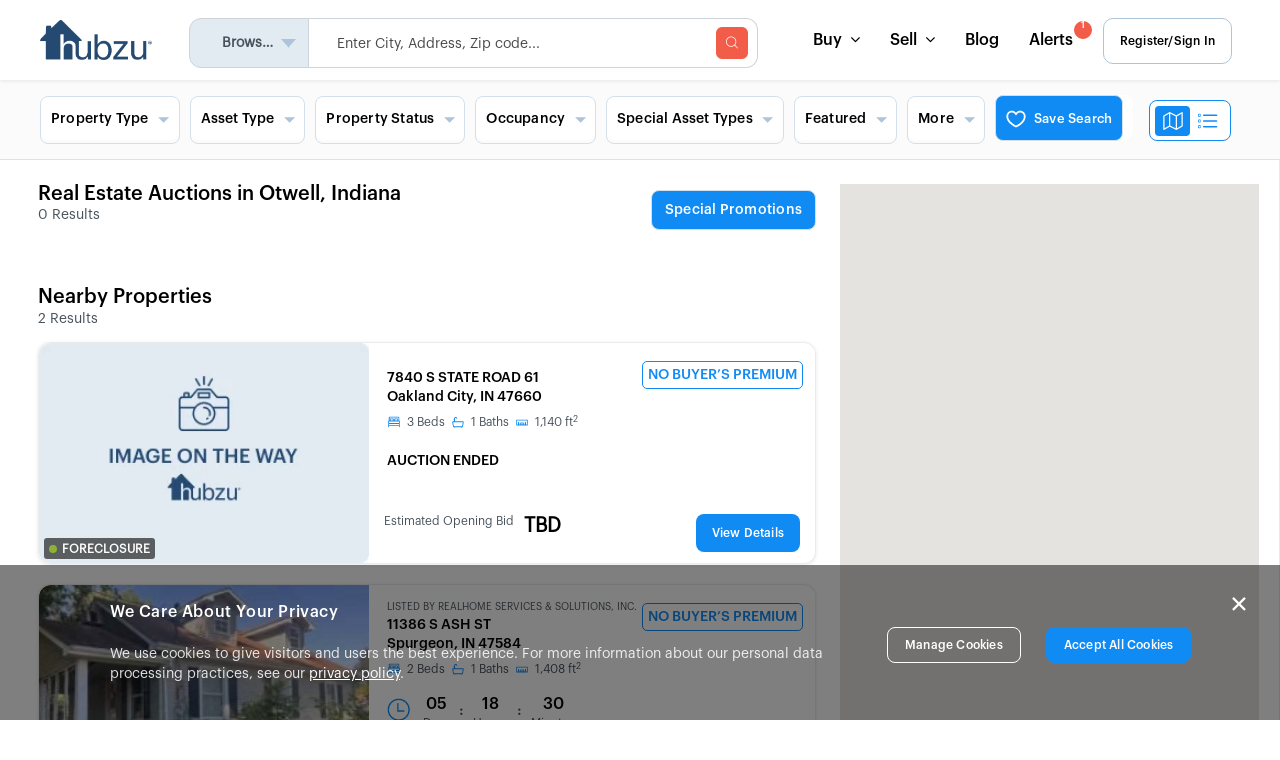

--- FILE ---
content_type: image/svg+xml
request_url: https://www.hubzu.com/assets/images/home/Footer_ShowMore.svg
body_size: -121
content:
<svg width="15" height="9" viewBox="0 0 15 9" fill="none" xmlns="http://www.w3.org/2000/svg">
<path d="M13.8409 0H1.15577C0.12725 0 -0.387012 1.36605 0.341525 2.16683L5.89127 8.26693C6.78051 9.24436 8.22687 9.24436 9.11612 8.26693L11.2267 5.94701L14.6659 2.16683C15.3837 1.36605 14.8694 0 13.8409 0Z" fill="#ADC4DA"/>
</svg>


--- FILE ---
content_type: application/javascript
request_url: https://www.hubzu.com/assets/ui-vendor-ac1d794b.js
body_size: 57170
content:
import{g as mn,r as l,R as ye,a as Et}from"./react-vendor-9a6f01ec.js";var Zo={exports:{}};/*!
	Copyright (c) 2018 Jed Watson.
	Licensed under the MIT License (MIT), see
	http://jedwatson.github.io/classnames
*/(function(t){(function(){var e={}.hasOwnProperty;function n(){for(var o="",i=0;i<arguments.length;i++){var a=arguments[i];a&&(o=s(o,r(a)))}return o}function r(o){if(typeof o=="string"||typeof o=="number")return o;if(typeof o!="object")return"";if(Array.isArray(o))return n.apply(null,o);if(o.toString!==Object.prototype.toString&&!o.toString.toString().includes("[native code]"))return o.toString();var i="";for(var a in o)e.call(o,a)&&o[a]&&(i=s(i,a));return i}function s(o,i){return i?o?o+" "+i:o+i:o}t.exports?(n.default=n,t.exports=n):window.classNames=n})()})(Zo);var Cl=Zo.exports;const $=mn(Cl);function Hn(){return Hn=Object.assign?Object.assign.bind():function(t){for(var e=1;e<arguments.length;e++){var n=arguments[e];for(var r in n)({}).hasOwnProperty.call(n,r)&&(t[r]=n[r])}return t},Hn.apply(null,arguments)}const r_=Object.freeze(Object.defineProperty({__proto__:null,get default(){return Hn}},Symbol.toStringTag,{value:"Module"}));function ei(t,e){if(t==null)return{};var n={};for(var r in t)if({}.hasOwnProperty.call(t,r)){if(e.includes(r))continue;n[r]=t[r]}return n}var wl=function(t,e,n,r,s,o,i,a){if(e===void 0)throw new Error("invariant requires an error message argument");if(!t){var c;if(e===void 0)c=new Error("Minified exception occurred; use the non-minified dev environment for the full error message and additional helpful warnings.");else{var u=[n,r,s,o,i,a],f=0;c=new Error(e.replace(/%s/g,function(){return u[f++]})),c.name="Invariant Violation"}throw c.framesToPop=1,c}},Ol=wl;const s_=mn(Ol);function Gs(t){return"default"+t.charAt(0).toUpperCase()+t.substr(1)}function Al(t){var e=xl(t,"string");return typeof e=="symbol"?e:String(e)}function xl(t,e){if(typeof t!="object"||t===null)return t;var n=t[Symbol.toPrimitive];if(n!==void 0){var r=n.call(t,e||"default");if(typeof r!="object")return r;throw new TypeError("@@toPrimitive must return a primitive value.")}return(e==="string"?String:Number)(t)}function ti(t,e,n){var r=l.useRef(t!==void 0),s=l.useState(e),o=s[0],i=s[1],a=t!==void 0,c=r.current;return r.current=a,!a&&c&&o!==e&&i(e),[a?t:o,l.useCallback(function(u){for(var f=arguments.length,p=new Array(f>1?f-1:0),m=1;m<f;m++)p[m-1]=arguments[m];n&&n.apply(void 0,[u].concat(p)),i(u)},[n])]}function Zn(t,e){return Object.keys(e).reduce(function(n,r){var s,o=n,i=o[Gs(r)],a=o[r],c=ei(o,[Gs(r),r].map(Al)),u=e[r],f=ti(a,i,t[u]),p=f[0],m=f[1];return Hn({},c,(s={},s[r]=p,s[u]=m,s))},t)}function Vr(t,e){return Vr=Object.setPrototypeOf?Object.setPrototypeOf.bind():function(n,r){return n.__proto__=r,n},Vr(t,e)}function Sl(t,e){t.prototype=Object.create(e.prototype),t.prototype.constructor=t,Vr(t,e)}var ni={exports:{}},kn={};/**
 * @license React
 * react-jsx-runtime.development.js
 *
 * Copyright (c) Facebook, Inc. and its affiliates.
 *
 * This source code is licensed under the MIT license found in the
 * LICENSE file in the root directory of this source tree.
 */(function(){var t=l,e=Symbol.for("react.element"),n=Symbol.for("react.portal"),r=Symbol.for("react.fragment"),s=Symbol.for("react.strict_mode"),o=Symbol.for("react.profiler"),i=Symbol.for("react.provider"),a=Symbol.for("react.context"),c=Symbol.for("react.forward_ref"),u=Symbol.for("react.suspense"),f=Symbol.for("react.suspense_list"),p=Symbol.for("react.memo"),m=Symbol.for("react.lazy"),v=Symbol.for("react.offscreen"),_=Symbol.iterator,w="@@iterator";function E(d){if(d===null||typeof d!="object")return null;var T=_&&d[_]||d[w];return typeof T=="function"?T:null}var A=t.__SECRET_INTERNALS_DO_NOT_USE_OR_YOU_WILL_BE_FIRED;function O(d){{for(var T=arguments.length,D=new Array(T>1?T-1:0),q=1;q<T;q++)D[q-1]=arguments[q];S("error",d,D)}}function S(d,T,D){{var q=A.ReactDebugCurrentFrame,oe=q.getStackAddendum();oe!==""&&(T+="%s",D=D.concat([oe]));var le=D.map(function(se){return String(se)});le.unshift("Warning: "+T),Function.prototype.apply.call(console[d],console,le)}}var y=!1,M=!1,x=!1,k=!1,G=!1,X;X=Symbol.for("react.module.reference");function z(d){return!!(typeof d=="string"||typeof d=="function"||d===r||d===o||G||d===s||d===u||d===f||k||d===v||y||M||x||typeof d=="object"&&d!==null&&(d.$$typeof===m||d.$$typeof===p||d.$$typeof===i||d.$$typeof===a||d.$$typeof===c||d.$$typeof===X||d.getModuleId!==void 0))}function re(d,T,D){var q=d.displayName;if(q)return q;var oe=T.displayName||T.name||"";return oe!==""?D+"("+oe+")":D}function ie(d){return d.displayName||"Context"}function g(d){if(d==null)return null;if(typeof d.tag=="number"&&O("Received an unexpected object in getComponentNameFromType(). This is likely a bug in React. Please file an issue."),typeof d=="function")return d.displayName||d.name||null;if(typeof d=="string")return d;switch(d){case r:return"Fragment";case n:return"Portal";case o:return"Profiler";case s:return"StrictMode";case u:return"Suspense";case f:return"SuspenseList"}if(typeof d=="object")switch(d.$$typeof){case a:var T=d;return ie(T)+".Consumer";case i:var D=d;return ie(D._context)+".Provider";case c:return re(d,d.render,"ForwardRef");case p:var q=d.displayName||null;return q!==null?q:g(d.type)||"Memo";case m:{var oe=d,le=oe._payload,se=oe._init;try{return g(se(le))}catch{return null}}}return null}var C=Object.assign,I=0,L,R,j,F,W,K,U;function B(){}B.__reactDisabledLog=!0;function Y(){{if(I===0){L=console.log,R=console.info,j=console.warn,F=console.error,W=console.group,K=console.groupCollapsed,U=console.groupEnd;var d={configurable:!0,enumerable:!0,value:B,writable:!0};Object.defineProperties(console,{info:d,log:d,warn:d,error:d,group:d,groupCollapsed:d,groupEnd:d})}I++}}function Z(){{if(I--,I===0){var d={configurable:!0,enumerable:!0,writable:!0};Object.defineProperties(console,{log:C({},d,{value:L}),info:C({},d,{value:R}),warn:C({},d,{value:j}),error:C({},d,{value:F}),group:C({},d,{value:W}),groupCollapsed:C({},d,{value:K}),groupEnd:C({},d,{value:U})})}I<0&&O("disabledDepth fell below zero. This is a bug in React. Please file an issue.")}}var ee=A.ReactCurrentDispatcher,_e;function ue(d,T,D){{if(_e===void 0)try{throw Error()}catch(oe){var q=oe.stack.trim().match(/\n( *(at )?)/);_e=q&&q[1]||""}return`
`+_e+d}}var he=!1,me;{var fe=typeof WeakMap=="function"?WeakMap:Map;me=new fe}function N(d,T){if(!d||he)return"";{var D=me.get(d);if(D!==void 0)return D}var q;he=!0;var oe=Error.prepareStackTrace;Error.prepareStackTrace=void 0;var le;le=ee.current,ee.current=null,Y();try{if(T){var se=function(){throw Error()};if(Object.defineProperty(se.prototype,"props",{set:function(){throw Error()}}),typeof Reflect=="object"&&Reflect.construct){try{Reflect.construct(se,[])}catch(Oe){q=Oe}Reflect.construct(d,[],se)}else{try{se.call()}catch(Oe){q=Oe}d.call(se.prototype)}}else{try{throw Error()}catch(Oe){q=Oe}d()}}catch(Oe){if(Oe&&q&&typeof Oe.stack=="string"){for(var ne=Oe.stack.split(`
`),Te=q.stack.split(`
`),de=ne.length-1,pe=Te.length-1;de>=1&&pe>=0&&ne[de]!==Te[pe];)pe--;for(;de>=1&&pe>=0;de--,pe--)if(ne[de]!==Te[pe]){if(de!==1||pe!==1)do if(de--,pe--,pe<0||ne[de]!==Te[pe]){var Ie=`
`+ne[de].replace(" at new "," at ");return d.displayName&&Ie.includes("<anonymous>")&&(Ie=Ie.replace("<anonymous>",d.displayName)),typeof d=="function"&&me.set(d,Ie),Ie}while(de>=1&&pe>=0);break}}}finally{he=!1,ee.current=le,Z(),Error.prepareStackTrace=oe}var Lt=d?d.displayName||d.name:"",gt=Lt?ue(Lt):"";return typeof d=="function"&&me.set(d,gt),gt}function ve(d,T,D){return N(d,!1)}function ge(d){var T=d.prototype;return!!(T&&T.isReactComponent)}function J(d,T,D){if(d==null)return"";if(typeof d=="function")return N(d,ge(d));if(typeof d=="string")return ue(d);switch(d){case u:return ue("Suspense");case f:return ue("SuspenseList")}if(typeof d=="object")switch(d.$$typeof){case c:return ve(d.render);case p:return J(d.type,T,D);case m:{var q=d,oe=q._payload,le=q._init;try{return J(le(oe),T,D)}catch{}}}return""}var be=Object.prototype.hasOwnProperty,xe={},ct=A.ReactDebugCurrentFrame;function Ve(d){if(d){var T=d._owner,D=J(d.type,d._source,T?T.type:null);ct.setExtraStackFrame(D)}else ct.setExtraStackFrame(null)}function Se(d,T,D,q,oe){{var le=Function.call.bind(be);for(var se in d)if(le(d,se)){var ne=void 0;try{if(typeof d[se]!="function"){var Te=Error((q||"React class")+": "+D+" type `"+se+"` is invalid; it must be a function, usually from the `prop-types` package, but received `"+typeof d[se]+"`.This often happens because of typos such as `PropTypes.function` instead of `PropTypes.func`.");throw Te.name="Invariant Violation",Te}ne=d[se](T,se,q,D,null,"SECRET_DO_NOT_PASS_THIS_OR_YOU_WILL_BE_FIRED")}catch(de){ne=de}ne&&!(ne instanceof Error)&&(Ve(oe),O("%s: type specification of %s `%s` is invalid; the type checker function must return `null` or an `Error` but returned a %s. You may have forgotten to pass an argument to the type checker creator (arrayOf, instanceOf, objectOf, oneOf, oneOfType, and shape all require an argument).",q||"React class",D,se,typeof ne),Ve(null)),ne instanceof Error&&!(ne.message in xe)&&(xe[ne.message]=!0,Ve(oe),O("Failed %s type: %s",D,ne.message),Ve(null))}}}var Ke=Array.isArray;function Ye(d){return Ke(d)}function qe(d){{var T=typeof Symbol=="function"&&Symbol.toStringTag,D=T&&d[Symbol.toStringTag]||d.constructor.name||"Object";return D}}function Ne(d){try{return Ue(d),!1}catch{return!0}}function Ue(d){return""+d}function te(d){if(Ne(d))return O("The provided key is an unsupported type %s. This value must be coerced to a string before before using it here.",qe(d)),Ue(d)}var Ee=A.ReactCurrentOwner,Xe={key:!0,ref:!0,__self:!0,__source:!0},rn,Rt,Dt;Dt={};function Q(d){if(be.call(d,"ref")){var T=Object.getOwnPropertyDescriptor(d,"ref").get;if(T&&T.isReactWarning)return!1}return d.ref!==void 0}function ce(d){if(be.call(d,"key")){var T=Object.getOwnPropertyDescriptor(d,"key").get;if(T&&T.isReactWarning)return!1}return d.key!==void 0}function Fe(d,T){if(typeof d.ref=="string"&&Ee.current&&T&&Ee.current.stateNode!==T){var D=g(Ee.current.type);Dt[D]||(O('Component "%s" contains the string ref "%s". Support for string refs will be removed in a future major release. This case cannot be automatically converted to an arrow function. We ask you to manually fix this case by using useRef() or createRef() instead. Learn more about using refs safely here: https://reactjs.org/link/strict-mode-string-ref',g(Ee.current.type),d.ref),Dt[D]=!0)}}function vt(d,T){{var D=function(){rn||(rn=!0,O("%s: `key` is not a prop. Trying to access it will result in `undefined` being returned. If you need to access the same value within the child component, you should pass it as a different prop. (https://reactjs.org/link/special-props)",T))};D.isReactWarning=!0,Object.defineProperty(d,"key",{get:D,configurable:!0})}}function gr(d,T){{var D=function(){Rt||(Rt=!0,O("%s: `ref` is not a prop. Trying to access it will result in `undefined` being returned. If you need to access the same value within the child component, you should pass it as a different prop. (https://reactjs.org/link/special-props)",T))};D.isReactWarning=!0,Object.defineProperty(d,"ref",{get:D,configurable:!0})}}var fl=function(d,T,D,q,oe,le,se){var ne={$$typeof:e,type:d,key:T,ref:D,props:se,_owner:le};return ne._store={},Object.defineProperty(ne._store,"validated",{configurable:!1,enumerable:!1,writable:!0,value:!1}),Object.defineProperty(ne,"_self",{configurable:!1,enumerable:!1,writable:!1,value:q}),Object.defineProperty(ne,"_source",{configurable:!1,enumerable:!1,writable:!1,value:oe}),Object.freeze&&(Object.freeze(ne.props),Object.freeze(ne)),ne};function dl(d,T,D,q,oe){{var le,se={},ne=null,Te=null;D!==void 0&&(te(D),ne=""+D),ce(T)&&(te(T.key),ne=""+T.key),Q(T)&&(Te=T.ref,Fe(T,oe));for(le in T)be.call(T,le)&&!Xe.hasOwnProperty(le)&&(se[le]=T[le]);if(d&&d.defaultProps){var de=d.defaultProps;for(le in de)se[le]===void 0&&(se[le]=de[le])}if(ne||Te){var pe=typeof d=="function"?d.displayName||d.name||"Unknown":d;ne&&vt(se,pe),Te&&gr(se,pe)}return fl(d,ne,Te,oe,q,Ee.current,se)}}var _r=A.ReactCurrentOwner,Bs=A.ReactDebugCurrentFrame;function It(d){if(d){var T=d._owner,D=J(d.type,d._source,T?T.type:null);Bs.setExtraStackFrame(D)}else Bs.setExtraStackFrame(null)}var Er;Er=!1;function yr(d){return typeof d=="object"&&d!==null&&d.$$typeof===e}function Ws(){{if(_r.current){var d=g(_r.current.type);if(d)return`

Check the render method of \``+d+"`."}return""}}function pl(d){{if(d!==void 0){var T=d.fileName.replace(/^.*[\\\/]/,""),D=d.lineNumber;return`

Check your code at `+T+":"+D+"."}return""}}var Hs={};function hl(d){{var T=Ws();if(!T){var D=typeof d=="string"?d:d.displayName||d.name;D&&(T=`

Check the top-level render call using <`+D+">.")}return T}}function Vs(d,T){{if(!d._store||d._store.validated||d.key!=null)return;d._store.validated=!0;var D=hl(T);if(Hs[D])return;Hs[D]=!0;var q="";d&&d._owner&&d._owner!==_r.current&&(q=" It was passed a child from "+g(d._owner.type)+"."),It(d),O('Each child in a list should have a unique "key" prop.%s%s See https://reactjs.org/link/warning-keys for more information.',D,q),It(null)}}function Ks(d,T){{if(typeof d!="object")return;if(Ye(d))for(var D=0;D<d.length;D++){var q=d[D];yr(q)&&Vs(q,T)}else if(yr(d))d._store&&(d._store.validated=!0);else if(d){var oe=E(d);if(typeof oe=="function"&&oe!==d.entries)for(var le=oe.call(d),se;!(se=le.next()).done;)yr(se.value)&&Vs(se.value,T)}}}function ml(d){{var T=d.type;if(T==null||typeof T=="string")return;var D;if(typeof T=="function")D=T.propTypes;else if(typeof T=="object"&&(T.$$typeof===c||T.$$typeof===p))D=T.propTypes;else return;if(D){var q=g(T);Se(D,d.props,"prop",q,d)}else if(T.PropTypes!==void 0&&!Er){Er=!0;var oe=g(T);O("Component %s declared `PropTypes` instead of `propTypes`. Did you misspell the property assignment?",oe||"Unknown")}typeof T.getDefaultProps=="function"&&!T.getDefaultProps.isReactClassApproved&&O("getDefaultProps is only used on classic React.createClass definitions. Use a static property named `defaultProps` instead.")}}function vl(d){{for(var T=Object.keys(d.props),D=0;D<T.length;D++){var q=T[D];if(q!=="children"&&q!=="key"){It(d),O("Invalid prop `%s` supplied to `React.Fragment`. React.Fragment can only have `key` and `children` props.",q),It(null);break}}d.ref!==null&&(It(d),O("Invalid attribute `ref` supplied to `React.Fragment`."),It(null))}}var Ys={};function Us(d,T,D,q,oe,le){{var se=z(d);if(!se){var ne="";(d===void 0||typeof d=="object"&&d!==null&&Object.keys(d).length===0)&&(ne+=" You likely forgot to export your component from the file it's defined in, or you might have mixed up default and named imports.");var Te=pl(oe);Te?ne+=Te:ne+=Ws();var de;d===null?de="null":Ye(d)?de="array":d!==void 0&&d.$$typeof===e?(de="<"+(g(d.type)||"Unknown")+" />",ne=" Did you accidentally export a JSX literal instead of a component?"):de=typeof d,O("React.jsx: type is invalid -- expected a string (for built-in components) or a class/function (for composite components) but got: %s.%s",de,ne)}var pe=dl(d,T,D,oe,le);if(pe==null)return pe;if(se){var Ie=T.children;if(Ie!==void 0)if(q)if(Ye(Ie)){for(var Lt=0;Lt<Ie.length;Lt++)Ks(Ie[Lt],d);Object.freeze&&Object.freeze(Ie)}else O("React.jsx: Static children should always be an array. You are likely explicitly calling React.jsxs or React.jsxDEV. Use the Babel transform instead.");else Ks(Ie,d)}if(be.call(T,"key")){var gt=g(d),Oe=Object.keys(T).filter(function(Tl){return Tl!=="key"}),br=Oe.length>0?"{key: someKey, "+Oe.join(": ..., ")+": ...}":"{key: someKey}";if(!Ys[gt+br]){var bl=Oe.length>0?"{"+Oe.join(": ..., ")+": ...}":"{}";O(`A props object containing a "key" prop is being spread into JSX:
  let props = %s;
  <%s {...props} />
React keys must be passed directly to JSX without using spread:
  let props = %s;
  <%s key={someKey} {...props} />`,br,gt,bl,gt),Ys[gt+br]=!0}}return d===r?vl(pe):ml(pe),pe}}function gl(d,T,D){return Us(d,T,D,!0)}function _l(d,T,D){return Us(d,T,D,!1)}var El=_l,yl=gl;kn.Fragment=r,kn.jsx=El,kn.jsxs=yl})();ni.exports=kn;var h=ni.exports;const ri=["xxl","xl","lg","md","sm","xs"],si="xs",er=l.createContext({prefixes:{},breakpoints:ri,minBreakpoint:si});function P(t,e){const{prefixes:n}=l.useContext(er);return t||n[e]||e}function cs(){const{breakpoints:t}=l.useContext(er);return t}function ls(){const{minBreakpoint:t}=l.useContext(er);return t}function tr(){const{dir:t}=l.useContext(er);return t==="rtl"}function Qt(t){return t&&t.ownerDocument||document}function Nl(t){var e=Qt(t);return e&&e.defaultView||window}function $l(t,e){return Nl(t).getComputedStyle(t,e)}var Rl=/([A-Z])/g;function Dl(t){return t.replace(Rl,"-$1").toLowerCase()}var Il=/^ms-/;function xn(t){return Dl(t).replace(Il,"-ms-")}var Ll=/^((translate|rotate|scale)(X|Y|Z|3d)?|matrix(3d)?|perspective|skew(X|Y)?)$/i;function jl(t){return!!(t&&Ll.test(t))}function Ze(t,e){var n="",r="";if(typeof e=="string")return t.style.getPropertyValue(xn(e))||$l(t).getPropertyValue(xn(e));Object.keys(e).forEach(function(s){var o=e[s];!o&&o!==0?t.style.removeProperty(xn(s)):jl(s)?r+=s+"("+o+") ":n+=xn(s)+": "+o+";"}),r&&(n+="transform: "+r+";"),t.style.cssText+=";"+n}var oi={exports:{}},ii={exports:{}},ae={};/** @license React v16.13.1
 * react-is.development.js
 *
 * Copyright (c) Facebook, Inc. and its affiliates.
 *
 * This source code is licensed under the MIT license found in the
 * LICENSE file in the root directory of this source tree.
 */(function(){var t=typeof Symbol=="function"&&Symbol.for,e=t?Symbol.for("react.element"):60103,n=t?Symbol.for("react.portal"):60106,r=t?Symbol.for("react.fragment"):60107,s=t?Symbol.for("react.strict_mode"):60108,o=t?Symbol.for("react.profiler"):60114,i=t?Symbol.for("react.provider"):60109,a=t?Symbol.for("react.context"):60110,c=t?Symbol.for("react.async_mode"):60111,u=t?Symbol.for("react.concurrent_mode"):60111,f=t?Symbol.for("react.forward_ref"):60112,p=t?Symbol.for("react.suspense"):60113,m=t?Symbol.for("react.suspense_list"):60120,v=t?Symbol.for("react.memo"):60115,_=t?Symbol.for("react.lazy"):60116,w=t?Symbol.for("react.block"):60121,E=t?Symbol.for("react.fundamental"):60117,A=t?Symbol.for("react.responder"):60118,O=t?Symbol.for("react.scope"):60119;function S(N){return typeof N=="string"||typeof N=="function"||N===r||N===u||N===o||N===s||N===p||N===m||typeof N=="object"&&N!==null&&(N.$$typeof===_||N.$$typeof===v||N.$$typeof===i||N.$$typeof===a||N.$$typeof===f||N.$$typeof===E||N.$$typeof===A||N.$$typeof===O||N.$$typeof===w)}function y(N){if(typeof N=="object"&&N!==null){var ve=N.$$typeof;switch(ve){case e:var ge=N.type;switch(ge){case c:case u:case r:case o:case s:case p:return ge;default:var J=ge&&ge.$$typeof;switch(J){case a:case f:case _:case v:case i:return J;default:return ve}}case n:return ve}}}var M=c,x=u,k=a,G=i,X=e,z=f,re=r,ie=_,g=v,C=n,I=o,L=s,R=p,j=!1;function F(N){return j||(j=!0,console.warn("The ReactIs.isAsyncMode() alias has been deprecated, and will be removed in React 17+. Update your code to use ReactIs.isConcurrentMode() instead. It has the exact same API.")),W(N)||y(N)===c}function W(N){return y(N)===u}function K(N){return y(N)===a}function U(N){return y(N)===i}function B(N){return typeof N=="object"&&N!==null&&N.$$typeof===e}function Y(N){return y(N)===f}function Z(N){return y(N)===r}function ee(N){return y(N)===_}function _e(N){return y(N)===v}function ue(N){return y(N)===n}function he(N){return y(N)===o}function me(N){return y(N)===s}function fe(N){return y(N)===p}ae.AsyncMode=M,ae.ConcurrentMode=x,ae.ContextConsumer=k,ae.ContextProvider=G,ae.Element=X,ae.ForwardRef=z,ae.Fragment=re,ae.Lazy=ie,ae.Memo=g,ae.Portal=C,ae.Profiler=I,ae.StrictMode=L,ae.Suspense=R,ae.isAsyncMode=F,ae.isConcurrentMode=W,ae.isContextConsumer=K,ae.isContextProvider=U,ae.isElement=B,ae.isForwardRef=Y,ae.isFragment=Z,ae.isLazy=ee,ae.isMemo=_e,ae.isPortal=ue,ae.isProfiler=he,ae.isStrictMode=me,ae.isSuspense=fe,ae.isValidElementType=S,ae.typeOf=y})();ii.exports=ae;var ai=ii.exports;/*
object-assign
(c) Sindre Sorhus
@license MIT
*/var zs=Object.getOwnPropertySymbols,Ml=Object.prototype.hasOwnProperty,kl=Object.prototype.propertyIsEnumerable;function Pl(t){if(t==null)throw new TypeError("Object.assign cannot be called with null or undefined");return Object(t)}function Fl(){try{if(!Object.assign)return!1;var t=new String("abc");if(t[5]="de",Object.getOwnPropertyNames(t)[0]==="5")return!1;for(var e={},n=0;n<10;n++)e["_"+String.fromCharCode(n)]=n;var r=Object.getOwnPropertyNames(e).map(function(o){return e[o]});if(r.join("")!=="0123456789")return!1;var s={};return"abcdefghijklmnopqrst".split("").forEach(function(o){s[o]=o}),Object.keys(Object.assign({},s)).join("")==="abcdefghijklmnopqrst"}catch{return!1}}var ci=Fl()?Object.assign:function(t,e){for(var n,r=Pl(t),s,o=1;o<arguments.length;o++){n=Object(arguments[o]);for(var i in n)Ml.call(n,i)&&(r[i]=n[i]);if(zs){s=zs(n);for(var a=0;a<s.length;a++)kl.call(n,s[a])&&(r[s[a]]=n[s[a]])}}return r};const o_=mn(ci);var Bl="SECRET_DO_NOT_PASS_THIS_OR_YOU_WILL_BE_FIRED",li=Bl,ui=Function.call.bind(Object.prototype.hasOwnProperty),Kr=function(){};{var Wl=li,Yr={},Hl=ui;Kr=function(t){var e="Warning: "+t;typeof console<"u"&&console.error(e);try{throw new Error(e)}catch{}}}function fi(t,e,n,r,s){for(var o in t)if(Hl(t,o)){var i;try{if(typeof t[o]!="function"){var a=Error((r||"React class")+": "+n+" type `"+o+"` is invalid; it must be a function, usually from the `prop-types` package, but received `"+typeof t[o]+"`.This often happens because of typos such as `PropTypes.function` instead of `PropTypes.func`.");throw a.name="Invariant Violation",a}i=t[o](e,o,r,n,null,Wl)}catch(u){i=u}if(i&&!(i instanceof Error)&&Kr((r||"React class")+": type specification of "+n+" `"+o+"` is invalid; the type checker function must return `null` or an `Error` but returned a "+typeof i+". You may have forgotten to pass an argument to the type checker creator (arrayOf, instanceOf, objectOf, oneOf, oneOfType, and shape all require an argument)."),i instanceof Error&&!(i.message in Yr)){Yr[i.message]=!0;var c=s?s():"";Kr("Failed "+n+" type: "+i.message+(c??""))}}}fi.resetWarningCache=function(){Yr={}};var Vl=fi,Kl=ai,Yl=ci,jt=li,Tr=ui,qs=Vl,Bt=function(){};Bt=function(t){var e="Warning: "+t;typeof console<"u"&&console.error(e);try{throw new Error(e)}catch{}};function Sn(){return null}var Ul=function(t,e){var n=typeof Symbol=="function"&&Symbol.iterator,r="@@iterator";function s(g){var C=g&&(n&&g[n]||g[r]);if(typeof C=="function")return C}var o="<<anonymous>>",i={array:f("array"),bigint:f("bigint"),bool:f("boolean"),func:f("function"),number:f("number"),object:f("object"),string:f("string"),symbol:f("symbol"),any:p(),arrayOf:m,element:v(),elementType:_(),instanceOf:w,node:S(),objectOf:A,oneOf:E,oneOfType:O,shape:M,exact:x};function a(g,C){return g===C?g!==0||1/g===1/C:g!==g&&C!==C}function c(g,C){this.message=g,this.data=C&&typeof C=="object"?C:{},this.stack=""}c.prototype=Error.prototype;function u(g){var C={},I=0;function L(j,F,W,K,U,B,Y){if(K=K||o,B=B||W,Y!==jt){if(e){var Z=new Error("Calling PropTypes validators directly is not supported by the `prop-types` package. Use `PropTypes.checkPropTypes()` to call them. Read more at http://fb.me/use-check-prop-types");throw Z.name="Invariant Violation",Z}else if(typeof console<"u"){var ee=K+":"+W;!C[ee]&&I<3&&(Bt("You are manually calling a React.PropTypes validation function for the `"+B+"` prop on `"+K+"`. This is deprecated and will throw in the standalone `prop-types` package. You may be seeing this warning due to a third-party PropTypes library. See https://fb.me/react-warning-dont-call-proptypes for details."),C[ee]=!0,I++)}}return F[W]==null?j?F[W]===null?new c("The "+U+" `"+B+"` is marked as required "+("in `"+K+"`, but its value is `null`.")):new c("The "+U+" `"+B+"` is marked as required in "+("`"+K+"`, but its value is `undefined`.")):null:g(F,W,K,U,B)}var R=L.bind(null,!1);return R.isRequired=L.bind(null,!0),R}function f(g){function C(I,L,R,j,F,W){var K=I[L],U=X(K);if(U!==g){var B=z(K);return new c("Invalid "+j+" `"+F+"` of type "+("`"+B+"` supplied to `"+R+"`, expected ")+("`"+g+"`."),{expectedType:g})}return null}return u(C)}function p(){return u(Sn)}function m(g){function C(I,L,R,j,F){if(typeof g!="function")return new c("Property `"+F+"` of component `"+R+"` has invalid PropType notation inside arrayOf.");var W=I[L];if(!Array.isArray(W)){var K=X(W);return new c("Invalid "+j+" `"+F+"` of type "+("`"+K+"` supplied to `"+R+"`, expected an array."))}for(var U=0;U<W.length;U++){var B=g(W,U,R,j,F+"["+U+"]",jt);if(B instanceof Error)return B}return null}return u(C)}function v(){function g(C,I,L,R,j){var F=C[I];if(!t(F)){var W=X(F);return new c("Invalid "+R+" `"+j+"` of type "+("`"+W+"` supplied to `"+L+"`, expected a single ReactElement."))}return null}return u(g)}function _(){function g(C,I,L,R,j){var F=C[I];if(!Kl.isValidElementType(F)){var W=X(F);return new c("Invalid "+R+" `"+j+"` of type "+("`"+W+"` supplied to `"+L+"`, expected a single ReactElement type."))}return null}return u(g)}function w(g){function C(I,L,R,j,F){if(!(I[L]instanceof g)){var W=g.name||o,K=ie(I[L]);return new c("Invalid "+j+" `"+F+"` of type "+("`"+K+"` supplied to `"+R+"`, expected ")+("instance of `"+W+"`."))}return null}return u(C)}function E(g){if(!Array.isArray(g))return arguments.length>1?Bt("Invalid arguments supplied to oneOf, expected an array, got "+arguments.length+" arguments. A common mistake is to write oneOf(x, y, z) instead of oneOf([x, y, z])."):Bt("Invalid argument supplied to oneOf, expected an array."),Sn;function C(I,L,R,j,F){for(var W=I[L],K=0;K<g.length;K++)if(a(W,g[K]))return null;var U=JSON.stringify(g,function(Y,Z){var ee=z(Z);return ee==="symbol"?String(Z):Z});return new c("Invalid "+j+" `"+F+"` of value `"+String(W)+"` "+("supplied to `"+R+"`, expected one of "+U+"."))}return u(C)}function A(g){function C(I,L,R,j,F){if(typeof g!="function")return new c("Property `"+F+"` of component `"+R+"` has invalid PropType notation inside objectOf.");var W=I[L],K=X(W);if(K!=="object")return new c("Invalid "+j+" `"+F+"` of type "+("`"+K+"` supplied to `"+R+"`, expected an object."));for(var U in W)if(Tr(W,U)){var B=g(W,U,R,j,F+"."+U,jt);if(B instanceof Error)return B}return null}return u(C)}function O(g){if(!Array.isArray(g))return Bt("Invalid argument supplied to oneOfType, expected an instance of array."),Sn;for(var C=0;C<g.length;C++){var I=g[C];if(typeof I!="function")return Bt("Invalid argument supplied to oneOfType. Expected an array of check functions, but received "+re(I)+" at index "+C+"."),Sn}function L(R,j,F,W,K){for(var U=[],B=0;B<g.length;B++){var Y=g[B],Z=Y(R,j,F,W,K,jt);if(Z==null)return null;Z.data&&Tr(Z.data,"expectedType")&&U.push(Z.data.expectedType)}var ee=U.length>0?", expected one of type ["+U.join(", ")+"]":"";return new c("Invalid "+W+" `"+K+"` supplied to "+("`"+F+"`"+ee+"."))}return u(L)}function S(){function g(C,I,L,R,j){return k(C[I])?null:new c("Invalid "+R+" `"+j+"` supplied to "+("`"+L+"`, expected a ReactNode."))}return u(g)}function y(g,C,I,L,R){return new c((g||"React class")+": "+C+" type `"+I+"."+L+"` is invalid; it must be a function, usually from the `prop-types` package, but received `"+R+"`.")}function M(g){function C(I,L,R,j,F){var W=I[L],K=X(W);if(K!=="object")return new c("Invalid "+j+" `"+F+"` of type `"+K+"` "+("supplied to `"+R+"`, expected `object`."));for(var U in g){var B=g[U];if(typeof B!="function")return y(R,j,F,U,z(B));var Y=B(W,U,R,j,F+"."+U,jt);if(Y)return Y}return null}return u(C)}function x(g){function C(I,L,R,j,F){var W=I[L],K=X(W);if(K!=="object")return new c("Invalid "+j+" `"+F+"` of type `"+K+"` "+("supplied to `"+R+"`, expected `object`."));var U=Yl({},I[L],g);for(var B in U){var Y=g[B];if(Tr(g,B)&&typeof Y!="function")return y(R,j,F,B,z(Y));if(!Y)return new c("Invalid "+j+" `"+F+"` key `"+B+"` supplied to `"+R+"`.\nBad object: "+JSON.stringify(I[L],null,"  ")+`
Valid keys: `+JSON.stringify(Object.keys(g),null,"  "));var Z=Y(W,B,R,j,F+"."+B,jt);if(Z)return Z}return null}return u(C)}function k(g){switch(typeof g){case"number":case"string":case"undefined":return!0;case"boolean":return!g;case"object":if(Array.isArray(g))return g.every(k);if(g===null||t(g))return!0;var C=s(g);if(C){var I=C.call(g),L;if(C!==g.entries){for(;!(L=I.next()).done;)if(!k(L.value))return!1}else for(;!(L=I.next()).done;){var R=L.value;if(R&&!k(R[1]))return!1}}else return!1;return!0;default:return!1}}function G(g,C){return g==="symbol"?!0:C?C["@@toStringTag"]==="Symbol"||typeof Symbol=="function"&&C instanceof Symbol:!1}function X(g){var C=typeof g;return Array.isArray(g)?"array":g instanceof RegExp?"object":G(C,g)?"symbol":C}function z(g){if(typeof g>"u"||g===null)return""+g;var C=X(g);if(C==="object"){if(g instanceof Date)return"date";if(g instanceof RegExp)return"regexp"}return C}function re(g){var C=z(g);switch(C){case"array":case"object":return"an "+C;case"boolean":case"date":case"regexp":return"a "+C;default:return C}}function ie(g){return!g.constructor||!g.constructor.name?o:g.constructor.name}return i.checkPropTypes=qs,i.resetWarningCache=qs.resetWarningCache,i.PropTypes=i,i};{var Gl=ai,zl=!0;oi.exports=Ul(Gl.isElement,zl)}var ql=oi.exports;const H=mn(ql),Xs={disabled:!1};var Xl=H.oneOfType([H.number,H.shape({enter:H.number,exit:H.number,appear:H.number}).isRequired]),i_=H.oneOfType([H.string,H.shape({enter:H.string,exit:H.string,active:H.string}),H.shape({enter:H.string,enterDone:H.string,enterActive:H.string,exit:H.string,exitDone:H.string,exitActive:H.string})]);const di=ye.createContext(null);var Ql=function(e){return e.scrollTop},cn="unmounted",ut="exited",Be="entering",Qe="entered",dn="exiting",it=function(t){Sl(e,t);function e(r,s){var o;o=t.call(this,r,s)||this;var i=s,a=i&&!i.isMounting?r.enter:r.appear,c;return o.appearStatus=null,r.in?a?(c=ut,o.appearStatus=Be):c=Qe:r.unmountOnExit||r.mountOnEnter?c=cn:c=ut,o.state={status:c},o.nextCallback=null,o}e.getDerivedStateFromProps=function(s,o){var i=s.in;return i&&o.status===cn?{status:ut}:null};var n=e.prototype;return n.componentDidMount=function(){this.updateStatus(!0,this.appearStatus)},n.componentDidUpdate=function(s){var o=null;if(s!==this.props){var i=this.state.status;this.props.in?i!==Be&&i!==Qe&&(o=Be):(i===Be||i===Qe)&&(o=dn)}this.updateStatus(!1,o)},n.componentWillUnmount=function(){this.cancelNextCallback()},n.getTimeouts=function(){var s=this.props.timeout,o,i,a;return o=i=a=s,s!=null&&typeof s!="number"&&(o=s.exit,i=s.enter,a=s.appear!==void 0?s.appear:i),{exit:o,enter:i,appear:a}},n.updateStatus=function(s,o){if(s===void 0&&(s=!1),o!==null)if(this.cancelNextCallback(),o===Be){if(this.props.unmountOnExit||this.props.mountOnEnter){var i=this.props.nodeRef?this.props.nodeRef.current:Et.findDOMNode(this);i&&Ql(i)}this.performEnter(s)}else this.performExit();else this.props.unmountOnExit&&this.state.status===ut&&this.setState({status:cn})},n.performEnter=function(s){var o=this,i=this.props.enter,a=this.context?this.context.isMounting:s,c=this.props.nodeRef?[a]:[Et.findDOMNode(this),a],u=c[0],f=c[1],p=this.getTimeouts(),m=a?p.appear:p.enter;if(!s&&!i||Xs.disabled){this.safeSetState({status:Qe},function(){o.props.onEntered(u)});return}this.props.onEnter(u,f),this.safeSetState({status:Be},function(){o.props.onEntering(u,f),o.onTransitionEnd(m,function(){o.safeSetState({status:Qe},function(){o.props.onEntered(u,f)})})})},n.performExit=function(){var s=this,o=this.props.exit,i=this.getTimeouts(),a=this.props.nodeRef?void 0:Et.findDOMNode(this);if(!o||Xs.disabled){this.safeSetState({status:ut},function(){s.props.onExited(a)});return}this.props.onExit(a),this.safeSetState({status:dn},function(){s.props.onExiting(a),s.onTransitionEnd(i.exit,function(){s.safeSetState({status:ut},function(){s.props.onExited(a)})})})},n.cancelNextCallback=function(){this.nextCallback!==null&&(this.nextCallback.cancel(),this.nextCallback=null)},n.safeSetState=function(s,o){o=this.setNextCallback(o),this.setState(s,o)},n.setNextCallback=function(s){var o=this,i=!0;return this.nextCallback=function(a){i&&(i=!1,o.nextCallback=null,s(a))},this.nextCallback.cancel=function(){i=!1},this.nextCallback},n.onTransitionEnd=function(s,o){this.setNextCallback(o);var i=this.props.nodeRef?this.props.nodeRef.current:Et.findDOMNode(this),a=s==null&&!this.props.addEndListener;if(!i||a){setTimeout(this.nextCallback,0);return}if(this.props.addEndListener){var c=this.props.nodeRef?[this.nextCallback]:[i,this.nextCallback],u=c[0],f=c[1];this.props.addEndListener(u,f)}s!=null&&setTimeout(this.nextCallback,s)},n.render=function(){var s=this.state.status;if(s===cn)return null;var o=this.props,i=o.children;o.in,o.mountOnEnter,o.unmountOnExit,o.appear,o.enter,o.exit,o.timeout,o.addEndListener,o.onEnter,o.onEntering,o.onEntered,o.onExit,o.onExiting,o.onExited,o.nodeRef;var a=ei(o,["children","in","mountOnEnter","unmountOnExit","appear","enter","exit","timeout","addEndListener","onEnter","onEntering","onEntered","onExit","onExiting","onExited","nodeRef"]);return ye.createElement(di.Provider,{value:null},typeof i=="function"?i(s,a):ye.cloneElement(ye.Children.only(i),a))},e}(ye.Component);it.contextType=di;it.propTypes={nodeRef:H.shape({current:typeof Element>"u"?H.any:function(t,e,n,r,s,o){var i=t[e];return H.instanceOf(i&&"ownerDocument"in i?i.ownerDocument.defaultView.Element:Element)(t,e,n,r,s,o)}}),children:H.oneOfType([H.func.isRequired,H.element.isRequired]).isRequired,in:H.bool,mountOnEnter:H.bool,unmountOnExit:H.bool,appear:H.bool,enter:H.bool,exit:H.bool,timeout:function(e){var n=Xl;e.addEndListener||(n=n.isRequired);for(var r=arguments.length,s=new Array(r>1?r-1:0),o=1;o<r;o++)s[o-1]=arguments[o];return n.apply(void 0,[e].concat(s))},addEndListener:H.func,onEnter:H.func,onEntering:H.func,onEntered:H.func,onExit:H.func,onExiting:H.func,onExited:H.func};function Mt(){}it.defaultProps={in:!1,mountOnEnter:!1,unmountOnExit:!1,appear:!1,enter:!0,exit:!0,onEnter:Mt,onEntering:Mt,onEntered:Mt,onExit:Mt,onExiting:Mt,onExited:Mt};it.UNMOUNTED=cn;it.EXITED=ut;it.ENTERING=Be;it.ENTERED=Qe;it.EXITING=dn;const Jl=it;function pi(t){return t.code==="Escape"||t.keyCode===27}function Zl(){const t=l.version.split(".");return{major:+t[0],minor:+t[1],patch:+t[2]}}function xt(t){if(!t||typeof t=="function")return null;const{major:e}=Zl();return e>=19?t.props.ref:t.ref}const Jt=!!(typeof window<"u"&&window.document&&window.document.createElement);var Ur=!1,Gr=!1;try{var Cr={get passive(){return Ur=!0},get once(){return Gr=Ur=!0}};Jt&&(window.addEventListener("test",Cr,Cr),window.removeEventListener("test",Cr,!0))}catch{}function hi(t,e,n,r){if(r&&typeof r!="boolean"&&!Gr){var s=r.once,o=r.capture,i=n;!Gr&&s&&(i=n.__once||function a(c){this.removeEventListener(e,a,o),n.call(this,c)},n.__once=i),t.addEventListener(e,i,Ur?r:o)}t.addEventListener(e,n,r)}function zr(t,e,n,r){var s=r&&typeof r!="boolean"?r.capture:r;t.removeEventListener(e,n,s),n.__once&&t.removeEventListener(e,n.__once,s)}function Je(t,e,n,r){return hi(t,e,n,r),function(){zr(t,e,n,r)}}function eu(t,e,n,r){if(n===void 0&&(n=!1),r===void 0&&(r=!0),t){var s=document.createEvent("HTMLEvents");s.initEvent(e,n,r),t.dispatchEvent(s)}}function tu(t){var e=Ze(t,"transitionDuration")||"",n=e.indexOf("ms")===-1?1e3:1;return parseFloat(e)*n}function nu(t,e,n){n===void 0&&(n=5);var r=!1,s=setTimeout(function(){r||eu(t,"transitionend",!0)},e+n),o=Je(t,"transitionend",function(){r=!0},{once:!0});return function(){clearTimeout(s),o()}}function mi(t,e,n,r){n==null&&(n=tu(t)||0);var s=nu(t,n,r),o=Je(t,"transitionend",e);return function(){s(),o()}}function Qs(t,e){const n=Ze(t,e)||"",r=n.indexOf("ms")===-1?1e3:1;return parseFloat(n)*r}function nr(t,e){const n=Qs(t,"transitionDuration"),r=Qs(t,"transitionDelay"),s=mi(t,o=>{o.target===t&&(s(),e(o))},n+r)}function sn(...t){return t.filter(e=>e!=null).reduce((e,n)=>{if(typeof n!="function")throw new Error("Invalid Argument Type, must only provide functions, undefined, or null.");return e===null?n:function(...s){e.apply(this,s),n.apply(this,s)}},null)}function us(t){t.offsetHeight}const Js=t=>!t||typeof t=="function"?t:e=>{t.current=e};function ru(t,e){const n=Js(t),r=Js(e);return s=>{n&&n(s),r&&r(s)}}function rr(t,e){return l.useMemo(()=>ru(t,e),[t,e])}function Vn(t){return t&&"setState"in t?Et.findDOMNode(t):t??null}const su=ye.forwardRef(({onEnter:t,onEntering:e,onEntered:n,onExit:r,onExiting:s,onExited:o,addEndListener:i,children:a,childRef:c,...u},f)=>{const p=l.useRef(null),m=rr(p,c),v=x=>{m(Vn(x))},_=x=>k=>{x&&p.current&&x(p.current,k)},w=l.useCallback(_(t),[t]),E=l.useCallback(_(e),[e]),A=l.useCallback(_(n),[n]),O=l.useCallback(_(r),[r]),S=l.useCallback(_(s),[s]),y=l.useCallback(_(o),[o]),M=l.useCallback(_(i),[i]);return h.jsx(Jl,{ref:f,...u,onEnter:w,onEntered:A,onEntering:E,onExit:O,onExited:y,onExiting:S,addEndListener:M,nodeRef:p,children:typeof a=="function"?(x,k)=>a(x,{...k,ref:v}):ye.cloneElement(a,{ref:v})})}),sr=su,ou={height:["marginTop","marginBottom"],width:["marginLeft","marginRight"]};function iu(t,e){const n=`offset${t[0].toUpperCase()}${t.slice(1)}`,r=e[n],s=ou[t];return r+parseInt(Ze(e,s[0]),10)+parseInt(Ze(e,s[1]),10)}const au={[ut]:"collapse",[dn]:"collapsing",[Be]:"collapsing",[Qe]:"collapse show"},cu=ye.forwardRef(({onEnter:t,onEntering:e,onEntered:n,onExit:r,onExiting:s,className:o,children:i,dimension:a="height",in:c=!1,timeout:u=300,mountOnEnter:f=!1,unmountOnExit:p=!1,appear:m=!1,getDimensionValue:v=iu,..._},w)=>{const E=typeof a=="function"?a():a,A=l.useMemo(()=>sn(x=>{x.style[E]="0"},t),[E,t]),O=l.useMemo(()=>sn(x=>{const k=`scroll${E[0].toUpperCase()}${E.slice(1)}`;x.style[E]=`${x[k]}px`},e),[E,e]),S=l.useMemo(()=>sn(x=>{x.style[E]=null},n),[E,n]),y=l.useMemo(()=>sn(x=>{x.style[E]=`${v(E,x)}px`,us(x)},r),[r,v,E]),M=l.useMemo(()=>sn(x=>{x.style[E]=null},s),[E,s]);return h.jsx(sr,{ref:w,addEndListener:nr,..._,"aria-expanded":_.role?c:null,onEnter:A,onEntering:O,onEntered:S,onExit:y,onExiting:M,childRef:xt(i),in:c,timeout:u,mountOnEnter:f,unmountOnExit:p,appear:m,children:(x,k)=>ye.cloneElement(i,{...k,className:$(o,i.props.className,au[x],E==="width"&&"collapse-horizontal")})})}),vi=cu;function gi(t,e){return Array.isArray(t)?t.includes(e):t===e}const _i=l.createContext({});_i.displayName="AccordionContext";const or=_i,Ei=l.forwardRef(({as:t="div",bsPrefix:e,className:n,children:r,eventKey:s,...o},i)=>{const{activeEventKey:a}=l.useContext(or);return e=P(e,"accordion-collapse"),h.jsx(vi,{ref:i,in:gi(a,s),...o,className:$(n,e),children:h.jsx(t,{children:l.Children.only(r)})})});Ei.displayName="AccordionCollapse";const yi=Ei,bi=l.createContext({eventKey:""});bi.displayName="AccordionItemContext";const fs=bi,Ti=l.forwardRef(({as:t="div",bsPrefix:e,className:n,onEnter:r,onEntering:s,onEntered:o,onExit:i,onExiting:a,onExited:c,...u},f)=>{e=P(e,"accordion-body");const{eventKey:p}=l.useContext(fs);return h.jsx(yi,{eventKey:p,onEnter:r,onEntering:s,onEntered:o,onExit:i,onExiting:a,onExited:c,children:h.jsx(t,{ref:f,...u,className:$(n,e)})})});Ti.displayName="AccordionBody";const lu=Ti;function uu(t,e){const{activeEventKey:n,onSelect:r,alwaysOpen:s}=l.useContext(or);return o=>{let i=t===n?null:t;s&&(Array.isArray(n)?n.includes(t)?i=n.filter(a=>a!==t):i=[...n,t]:i=[t]),r?.(i,o),e?.(o)}}const Ci=l.forwardRef(({as:t="button",bsPrefix:e,className:n,onClick:r,...s},o)=>{e=P(e,"accordion-button");const{eventKey:i}=l.useContext(fs),a=uu(i,r),{activeEventKey:c}=l.useContext(or);return t==="button"&&(s.type="button"),h.jsx(t,{ref:o,onClick:a,...s,"aria-expanded":Array.isArray(c)?c.includes(i):i===c,className:$(n,e,!gi(c,i)&&"collapsed")})});Ci.displayName="AccordionButton";const wi=Ci,Oi=l.forwardRef(({as:t="h2","aria-controls":e,bsPrefix:n,className:r,children:s,onClick:o,...i},a)=>(n=P(n,"accordion-header"),h.jsx(t,{ref:a,...i,className:$(r,n),children:h.jsx(wi,{onClick:o,"aria-controls":e,children:s})})));Oi.displayName="AccordionHeader";const fu=Oi,Ai=l.forwardRef(({as:t="div",bsPrefix:e,className:n,eventKey:r,...s},o)=>{e=P(e,"accordion-item");const i=l.useMemo(()=>({eventKey:r}),[r]);return h.jsx(fs.Provider,{value:i,children:h.jsx(t,{ref:o,...s,className:$(n,e)})})});Ai.displayName="AccordionItem";const du=Ai,xi=l.forwardRef((t,e)=>{const{as:n="div",activeKey:r,bsPrefix:s,className:o,onSelect:i,flush:a,alwaysOpen:c,...u}=Zn(t,{activeKey:"onSelect"}),f=P(s,"accordion"),p=l.useMemo(()=>({activeEventKey:r,onSelect:i,alwaysOpen:c}),[r,i,c]);return h.jsx(or.Provider,{value:p,children:h.jsx(n,{ref:e,...u,className:$(o,f,a&&`${f}-flush`)})})});xi.displayName="Accordion";const a_=Object.assign(xi,{Button:wi,Collapse:yi,Item:du,Header:fu,Body:lu});function Si(t){const e=l.useRef(t);return l.useEffect(()=>{e.current=t},[t]),e}function nt(t){const e=Si(t);return l.useCallback(function(...n){return e.current&&e.current(...n)},[e])}const ir=t=>l.forwardRef((e,n)=>h.jsx("div",{...e,ref:n,className:$(e.className,t)}));function Zs(){return l.useState(null)}function pu(t){const e=l.useRef(t);return l.useEffect(()=>{e.current=t},[t]),e}function Le(t){const e=pu(t);return l.useCallback(function(...n){return e.current&&e.current(...n)},[e])}function Ni(){const t=l.useRef(!0),e=l.useRef(()=>t.current);return l.useEffect(()=>(t.current=!0,()=>{t.current=!1}),[]),e.current}function hu(t){const e=l.useRef(null);return l.useEffect(()=>{e.current=t}),e.current}const mu=typeof global<"u"&&global.navigator&&global.navigator.product==="ReactNative",vu=typeof document<"u",eo=vu||mu?l.useLayoutEffect:l.useEffect,gu=["as","disabled"];function _u(t,e){if(t==null)return{};var n={};for(var r in t)if({}.hasOwnProperty.call(t,r)){if(e.indexOf(r)>=0)continue;n[r]=t[r]}return n}function Eu(t){return!t||t.trim()==="#"}function ds({tagName:t,disabled:e,href:n,target:r,rel:s,role:o,onClick:i,tabIndex:a=0,type:c}){t||(n!=null||r!=null||s!=null?t="a":t="button");const u={tagName:t};if(t==="button")return[{type:c||"button",disabled:e},u];const f=m=>{if((e||t==="a"&&Eu(n))&&m.preventDefault(),e){m.stopPropagation();return}i?.(m)},p=m=>{m.key===" "&&(m.preventDefault(),f(m))};return t==="a"&&(n||(n="#"),e&&(n=void 0)),[{role:o??"button",disabled:void 0,tabIndex:e?void 0:a,href:n,target:t==="a"?r:void 0,"aria-disabled":e||void 0,rel:t==="a"?s:void 0,onClick:f,onKeyDown:p},u]}const $i=l.forwardRef((t,e)=>{let{as:n,disabled:r}=t,s=_u(t,gu);const[o,{tagName:i}]=ds(Object.assign({tagName:n,disabled:r},s));return h.jsx(i,Object.assign({},s,o,{ref:e}))});$i.displayName="Button";const yu=["onKeyDown"];function bu(t,e){if(t==null)return{};var n={};for(var r in t)if({}.hasOwnProperty.call(t,r)){if(e.indexOf(r)>=0)continue;n[r]=t[r]}return n}function Tu(t){return!t||t.trim()==="#"}const Ri=l.forwardRef((t,e)=>{let{onKeyDown:n}=t,r=bu(t,yu);const[s]=ds(Object.assign({tagName:"a"},r)),o=Le(i=>{s.onKeyDown(i),n?.(i)});return Tu(r.href)||r.role==="button"?h.jsx("a",Object.assign({ref:e},r,s,{onKeyDown:o})):h.jsx("a",Object.assign({ref:e},r,{onKeyDown:n}))});Ri.displayName="Anchor";const Kn=Ri,Cu={[Be]:"show",[Qe]:"show"},Di=l.forwardRef(({className:t,children:e,transitionClasses:n={},onEnter:r,...s},o)=>{const i={in:!1,timeout:300,mountOnEnter:!1,unmountOnExit:!1,appear:!1,...s},a=l.useCallback((c,u)=>{us(c),r?.(c,u)},[r]);return h.jsx(sr,{ref:o,addEndListener:nr,...i,onEnter:a,childRef:xt(e),children:(c,u)=>l.cloneElement(e,{...u,className:$("fade",t,e.props.className,Cu[c],n[c])})})});Di.displayName="Fade";const pn=Di,wu={"aria-label":H.string,onClick:H.func,variant:H.oneOf(["white"])},ps=l.forwardRef(({className:t,variant:e,"aria-label":n="Close",...r},s)=>h.jsx("button",{ref:s,type:"button",className:$("btn-close",e&&`btn-close-${e}`,t),"aria-label":n,...r}));ps.displayName="CloseButton";ps.propTypes=wu;const Ou=ps,Ii=l.forwardRef(({bsPrefix:t,active:e=!1,children:n,className:r,as:s="li",linkAs:o=Kn,linkProps:i={},href:a,title:c,target:u,...f},p)=>{const m=P(t,"breadcrumb-item");return h.jsx(s,{ref:p,...f,className:$(m,r,{active:e}),"aria-current":e?"page":void 0,children:e?n:h.jsx(o,{...i,href:a,title:c,target:u,children:n})})});Ii.displayName="BreadcrumbItem";const Au=Ii,Li=l.forwardRef(({bsPrefix:t,className:e,listProps:n={},children:r,label:s="breadcrumb",as:o="nav",...i},a)=>{const c=P(t,"breadcrumb");return h.jsx(o,{"aria-label":s,className:e,ref:a,...i,children:h.jsx("ol",{...n,className:$(c,n?.className),children:r})})});Li.displayName="Breadcrumb";const c_=Object.assign(Li,{Item:Au}),ji=l.forwardRef(({as:t,bsPrefix:e,variant:n="primary",size:r,active:s=!1,disabled:o=!1,className:i,...a},c)=>{const u=P(e,"btn"),[f,{tagName:p}]=ds({tagName:t,disabled:o,...a}),m=p;return h.jsx(m,{...f,...a,ref:c,disabled:o,className:$(i,u,s&&"active",n&&`${u}-${n}`,r&&`${u}-${r}`,a.href&&o&&"disabled")})});ji.displayName="Button";const l_=ji,Mi=l.forwardRef(({className:t,bsPrefix:e,as:n="div",...r},s)=>(e=P(e,"card-body"),h.jsx(n,{ref:s,className:$(t,e),...r})));Mi.displayName="CardBody";const ki=Mi,Pi=l.forwardRef(({className:t,bsPrefix:e,as:n="div",...r},s)=>(e=P(e,"card-footer"),h.jsx(n,{ref:s,className:$(t,e),...r})));Pi.displayName="CardFooter";const xu=Pi,Fi=l.createContext(null);Fi.displayName="CardHeaderContext";const Bi=Fi,Wi=l.forwardRef(({bsPrefix:t,className:e,as:n="div",...r},s)=>{const o=P(t,"card-header"),i=l.useMemo(()=>({cardHeaderBsPrefix:o}),[o]);return h.jsx(Bi.Provider,{value:i,children:h.jsx(n,{ref:s,...r,className:$(e,o)})})});Wi.displayName="CardHeader";const Su=Wi,Hi=l.forwardRef(({bsPrefix:t,className:e,variant:n,as:r="img",...s},o)=>{const i=P(t,"card-img");return h.jsx(r,{ref:o,className:$(n?`${i}-${n}`:i,e),...s})});Hi.displayName="CardImg";const Nu=Hi,Vi=l.forwardRef(({className:t,bsPrefix:e,as:n="div",...r},s)=>(e=P(e,"card-img-overlay"),h.jsx(n,{ref:s,className:$(t,e),...r})));Vi.displayName="CardImgOverlay";const $u=Vi,Ki=l.forwardRef(({className:t,bsPrefix:e,as:n="a",...r},s)=>(e=P(e,"card-link"),h.jsx(n,{ref:s,className:$(t,e),...r})));Ki.displayName="CardLink";const Ru=Ki,Du=ir("h6"),Yi=l.forwardRef(({className:t,bsPrefix:e,as:n=Du,...r},s)=>(e=P(e,"card-subtitle"),h.jsx(n,{ref:s,className:$(t,e),...r})));Yi.displayName="CardSubtitle";const Iu=Yi,Ui=l.forwardRef(({className:t,bsPrefix:e,as:n="p",...r},s)=>(e=P(e,"card-text"),h.jsx(n,{ref:s,className:$(t,e),...r})));Ui.displayName="CardText";const Lu=Ui,ju=ir("h5"),Gi=l.forwardRef(({className:t,bsPrefix:e,as:n=ju,...r},s)=>(e=P(e,"card-title"),h.jsx(n,{ref:s,className:$(t,e),...r})));Gi.displayName="CardTitle";const Mu=Gi,zi=l.forwardRef(({bsPrefix:t,className:e,bg:n,text:r,border:s,body:o=!1,children:i,as:a="div",...c},u)=>{const f=P(t,"card");return h.jsx(a,{ref:u,...c,className:$(e,f,n&&`bg-${n}`,r&&`text-${r}`,s&&`border-${s}`),children:o?h.jsx(ki,{children:i}):i})});zi.displayName="Card";const u_=Object.assign(zi,{Img:Nu,Title:Mu,Subtitle:Iu,Body:ki,Link:Ru,Text:Lu,Header:Su,Footer:xu,ImgOverlay:$u});function ku(t,e){const n=l.useRef(!0);l.useEffect(()=>{if(n.current){n.current=!1;return}return t()},e)}function Pu(){const t=l.useRef(!0),e=l.useRef(()=>t.current);return l.useEffect(()=>(t.current=!0,()=>{t.current=!1}),[]),e.current}function Fu(t){const e=l.useRef(t);return e.current=t,e}function qi(t){const e=Fu(t);l.useEffect(()=>()=>e.current(),[])}const qr=2**31-1;function Xi(t,e,n){const r=n-Date.now();t.current=r<=qr?setTimeout(e,r):setTimeout(()=>Xi(t,e,n),qr)}function Qi(){const t=Pu(),e=l.useRef();return qi(()=>clearTimeout(e.current)),l.useMemo(()=>{const n=()=>clearTimeout(e.current);function r(s,o=0){t()&&(n(),o<=qr?e.current=setTimeout(s,o):Xi(e,s,Date.now()+o))}return{set:r,clear:n,handleRef:e}},[])}const Ji=l.forwardRef(({className:t,bsPrefix:e,as:n="div",...r},s)=>(e=P(e,"carousel-caption"),h.jsx(n,{ref:s,className:$(t,e),...r})));Ji.displayName="CarouselCaption";const Bu=Ji,Zi=l.forwardRef(({as:t="div",bsPrefix:e,className:n,...r},s)=>{const o=$(n,P(e,"carousel-item"));return h.jsx(t,{ref:s,...r,className:o})});Zi.displayName="CarouselItem";const Wu=Zi;function to(t,e){let n=0;return l.Children.map(t,r=>l.isValidElement(r)?e(r,n++):r)}function Hu(t,e){let n=0;l.Children.forEach(t,r=>{l.isValidElement(r)&&e(r,n++)})}function Vu(t,e){return l.Children.toArray(t).some(n=>l.isValidElement(n)&&n.type===e)}const Ku=40;function Yu(t){if(!t||!t.style||!t.parentNode||!t.parentNode.style)return!1;const e=getComputedStyle(t);return e.display!=="none"&&e.visibility!=="hidden"&&getComputedStyle(t.parentNode).display!=="none"}const ea=l.forwardRef(({defaultActiveIndex:t=0,...e},n)=>{const{as:r="div",bsPrefix:s,slide:o=!0,fade:i=!1,controls:a=!0,indicators:c=!0,indicatorLabels:u=[],activeIndex:f,onSelect:p,onSlide:m,onSlid:v,interval:_=5e3,keyboard:w=!0,onKeyDown:E,pause:A="hover",onMouseOver:O,onMouseOut:S,wrap:y=!0,touch:M=!0,onTouchStart:x,onTouchMove:k,onTouchEnd:G,prevIcon:X=h.jsx("span",{"aria-hidden":"true",className:"carousel-control-prev-icon"}),prevLabel:z="Previous",nextIcon:re=h.jsx("span",{"aria-hidden":"true",className:"carousel-control-next-icon"}),nextLabel:ie="Next",variant:g,className:C,children:I,...L}=Zn({defaultActiveIndex:t,...e},{activeIndex:"onSelect"}),R=P(s,"carousel"),j=tr(),F=l.useRef(null),[W,K]=l.useState("next"),[U,B]=l.useState(!1),[Y,Z]=l.useState(!1),[ee,_e]=l.useState(f||0);l.useEffect(()=>{!Y&&f!==ee&&(F.current?K(F.current):K((f||0)>ee?"next":"prev"),o&&Z(!0),_e(f||0))},[f,Y,ee,o]),l.useEffect(()=>{F.current&&(F.current=null)});let ue=0,he;Hu(I,(Q,ce)=>{++ue,ce===f&&(he=Q.props.interval)});const me=Si(he),fe=l.useCallback(Q=>{if(Y)return;let ce=ee-1;if(ce<0){if(!y)return;ce=ue-1}F.current="prev",p?.(ce,Q)},[Y,ee,p,y,ue]),N=nt(Q=>{if(Y)return;let ce=ee+1;if(ce>=ue){if(!y)return;ce=0}F.current="next",p?.(ce,Q)}),ve=l.useRef();l.useImperativeHandle(n,()=>({element:ve.current,prev:fe,next:N}));const ge=nt(()=>{!document.hidden&&Yu(ve.current)&&(j?fe():N())}),J=W==="next"?"start":"end";ku(()=>{o||(m?.(ee,J),v?.(ee,J))},[ee]);const be=`${R}-item-${W}`,xe=`${R}-item-${J}`,ct=l.useCallback(Q=>{us(Q),m?.(ee,J)},[m,ee,J]),Ve=l.useCallback(()=>{Z(!1),v?.(ee,J)},[v,ee,J]),Se=l.useCallback(Q=>{if(w&&!/input|textarea/i.test(Q.target.tagName))switch(Q.key){case"ArrowLeft":Q.preventDefault(),j?N(Q):fe(Q);return;case"ArrowRight":Q.preventDefault(),j?fe(Q):N(Q);return}E?.(Q)},[w,E,fe,N,j]),Ke=l.useCallback(Q=>{A==="hover"&&B(!0),O?.(Q)},[A,O]),Ye=l.useCallback(Q=>{B(!1),S?.(Q)},[S]),qe=l.useRef(0),Ne=l.useRef(0),Ue=Qi(),te=l.useCallback(Q=>{qe.current=Q.touches[0].clientX,Ne.current=0,A==="hover"&&B(!0),x?.(Q)},[A,x]),Ee=l.useCallback(Q=>{Q.touches&&Q.touches.length>1?Ne.current=0:Ne.current=Q.touches[0].clientX-qe.current,k?.(Q)},[k]),Xe=l.useCallback(Q=>{if(M){const ce=Ne.current;Math.abs(ce)>Ku&&(ce>0?fe(Q):N(Q))}A==="hover"&&Ue.set(()=>{B(!1)},_||void 0),G?.(Q)},[M,A,fe,N,Ue,_,G]),rn=_!=null&&!U&&!Y,Rt=l.useRef();l.useEffect(()=>{var Q,ce;if(!rn)return;const Fe=j?fe:N;return Rt.current=window.setInterval(document.visibilityState?ge:Fe,(Q=(ce=me.current)!=null?ce:_)!=null?Q:void 0),()=>{Rt.current!==null&&clearInterval(Rt.current)}},[rn,fe,N,me,_,ge,j]);const Dt=l.useMemo(()=>c&&Array.from({length:ue},(Q,ce)=>Fe=>{p?.(ce,Fe)}),[c,ue,p]);return h.jsxs(r,{ref:ve,...L,onKeyDown:Se,onMouseOver:Ke,onMouseOut:Ye,onTouchStart:te,onTouchMove:Ee,onTouchEnd:Xe,className:$(C,R,o&&"slide",i&&`${R}-fade`,g&&`${R}-${g}`),children:[c&&h.jsx("div",{className:`${R}-indicators`,children:to(I,(Q,ce)=>h.jsx("button",{type:"button","data-bs-target":"","aria-label":u!=null&&u.length?u[ce]:`Slide ${ce+1}`,className:ce===ee?"active":void 0,onClick:Dt?Dt[ce]:void 0,"aria-current":ce===ee},ce))}),h.jsx("div",{className:`${R}-inner`,children:to(I,(Q,ce)=>{const Fe=ce===ee;return o?h.jsx(sr,{in:Fe,onEnter:Fe?ct:void 0,onEntered:Fe?Ve:void 0,addEndListener:nr,children:(vt,gr)=>l.cloneElement(Q,{...gr,className:$(Q.props.className,Fe&&vt!=="entered"&&be,(vt==="entered"||vt==="exiting")&&"active",(vt==="entering"||vt==="exiting")&&xe)})}):l.cloneElement(Q,{className:$(Q.props.className,Fe&&"active")})})}),a&&h.jsxs(h.Fragment,{children:[(y||f!==0)&&h.jsxs(Kn,{className:`${R}-control-prev`,onClick:fe,children:[X,z&&h.jsx("span",{className:"visually-hidden",children:z})]}),(y||f!==ue-1)&&h.jsxs(Kn,{className:`${R}-control-next`,onClick:N,children:[re,ie&&h.jsx("span",{className:"visually-hidden",children:ie})]})]})]})});ea.displayName="Carousel";const f_=Object.assign(ea,{Caption:Bu,Item:Wu});function Uu({as:t,bsPrefix:e,className:n,...r}){e=P(e,"col");const s=cs(),o=ls(),i=[],a=[];return s.forEach(c=>{const u=r[c];delete r[c];let f,p,m;typeof u=="object"&&u!=null?{span:f,offset:p,order:m}=u:f=u;const v=c!==o?`-${c}`:"";f&&i.push(f===!0?`${e}${v}`:`${e}${v}-${f}`),m!=null&&a.push(`order${v}-${m}`),p!=null&&a.push(`offset${v}-${p}`)}),[{...r,className:$(n,...i,...a)},{as:t,bsPrefix:e,spans:i}]}const ta=l.forwardRef((t,e)=>{const[{className:n,...r},{as:s="div",bsPrefix:o,spans:i}]=Uu(t);return h.jsx(s,{...r,ref:e,className:$(n,!i.length&&o)})});ta.displayName="Col";const Gu=ta,na=l.forwardRef(({bsPrefix:t,fluid:e=!1,as:n="div",className:r,...s},o)=>{const i=P(t,"container"),a=typeof e=="string"?`-${e}`:"-fluid";return h.jsx(n,{ref:o,...s,className:$(r,e?`${i}${a}`:i)})});na.displayName="Container";const d_=na;var zu=Function.prototype.bind.call(Function.prototype.call,[].slice);function _t(t,e){return zu(t.querySelectorAll(e))}function qu(){const[,t]=l.useReducer(e=>e+1,0);return t}var no=Object.prototype.hasOwnProperty;function ro(t,e,n){for(n of t.keys())if(ln(n,e))return n}function ln(t,e){var n,r,s;if(t===e)return!0;if(t&&e&&(n=t.constructor)===e.constructor){if(n===Date)return t.getTime()===e.getTime();if(n===RegExp)return t.toString()===e.toString();if(n===Array){if((r=t.length)===e.length)for(;r--&&ln(t[r],e[r]););return r===-1}if(n===Set){if(t.size!==e.size)return!1;for(r of t)if(s=r,s&&typeof s=="object"&&(s=ro(e,s),!s)||!e.has(s))return!1;return!0}if(n===Map){if(t.size!==e.size)return!1;for(r of t)if(s=r[0],s&&typeof s=="object"&&(s=ro(e,s),!s)||!ln(r[1],e.get(s)))return!1;return!0}if(n===ArrayBuffer)t=new Uint8Array(t),e=new Uint8Array(e);else if(n===DataView){if((r=t.byteLength)===e.byteLength)for(;r--&&t.getInt8(r)===e.getInt8(r););return r===-1}if(ArrayBuffer.isView(t)){if((r=t.byteLength)===e.byteLength)for(;r--&&t[r]===e[r];);return r===-1}if(!n||typeof t=="object"){r=0;for(n in t)if(no.call(t,n)&&++r&&!no.call(e,n)||!(n in e)||!ln(t[n],e[n]))return!1;return Object.keys(e).length===r}}return t!==t&&e!==e}function Xu(t){const e=Ni();return[t[0],l.useCallback(n=>{if(e())return t[1](n)},[e,t[1]])]}var Ce="top",$e="bottom",Re="right",we="left",ar="auto",Zt=[Ce,$e,Re,we],Ct="start",Yt="end",ra="clippingParents",hs="viewport",Wt="popper",sa="reference",Xr=Zt.reduce(function(t,e){return t.concat([e+"-"+Ct,e+"-"+Yt])},[]),ms=[].concat(Zt,[ar]).reduce(function(t,e){return t.concat([e,e+"-"+Ct,e+"-"+Yt])},[]),oa="beforeRead",ia="read",aa="afterRead",ca="beforeMain",la="main",ua="afterMain",fa="beforeWrite",da="write",pa="afterWrite",ha=[oa,ia,aa,ca,la,ua,fa,da,pa];function Ge(t){return t.split("-")[0]}function De(t){if(t==null)return window;if(t.toString()!=="[object Window]"){var e=t.ownerDocument;return e&&e.defaultView||window}return t}function wt(t){var e=De(t).Element;return t instanceof e||t instanceof Element}function je(t){var e=De(t).HTMLElement;return t instanceof e||t instanceof HTMLElement}function vs(t){if(typeof ShadowRoot>"u")return!1;var e=De(t).ShadowRoot;return t instanceof e||t instanceof ShadowRoot}var Tt=Math.max,Yn=Math.min,Ut=Math.round;function Qr(){var t=navigator.userAgentData;return t!=null&&t.brands&&Array.isArray(t.brands)?t.brands.map(function(e){return e.brand+"/"+e.version}).join(" "):navigator.userAgent}function ma(){return!/^((?!chrome|android).)*safari/i.test(Qr())}function Gt(t,e,n){e===void 0&&(e=!1),n===void 0&&(n=!1);var r=t.getBoundingClientRect(),s=1,o=1;e&&je(t)&&(s=t.offsetWidth>0&&Ut(r.width)/t.offsetWidth||1,o=t.offsetHeight>0&&Ut(r.height)/t.offsetHeight||1);var i=wt(t)?De(t):window,a=i.visualViewport,c=!ma()&&n,u=(r.left+(c&&a?a.offsetLeft:0))/s,f=(r.top+(c&&a?a.offsetTop:0))/o,p=r.width/s,m=r.height/o;return{width:p,height:m,top:f,right:u+p,bottom:f+m,left:u,x:u,y:f}}function gs(t){var e=Gt(t),n=t.offsetWidth,r=t.offsetHeight;return Math.abs(e.width-n)<=1&&(n=e.width),Math.abs(e.height-r)<=1&&(r=e.height),{x:t.offsetLeft,y:t.offsetTop,width:n,height:r}}function va(t,e){var n=e.getRootNode&&e.getRootNode();if(t.contains(e))return!0;if(n&&vs(n)){var r=e;do{if(r&&t.isSameNode(r))return!0;r=r.parentNode||r.host}while(r)}return!1}function ze(t){return t?(t.nodeName||"").toLowerCase():null}function rt(t){return De(t).getComputedStyle(t)}function Qu(t){return["table","td","th"].indexOf(ze(t))>=0}function pt(t){return((wt(t)?t.ownerDocument:t.document)||window.document).documentElement}function cr(t){return ze(t)==="html"?t:t.assignedSlot||t.parentNode||(vs(t)?t.host:null)||pt(t)}function so(t){return!je(t)||rt(t).position==="fixed"?null:t.offsetParent}function Ju(t){var e=/firefox/i.test(Qr()),n=/Trident/i.test(Qr());if(n&&je(t)){var r=rt(t);if(r.position==="fixed")return null}var s=cr(t);for(vs(s)&&(s=s.host);je(s)&&["html","body"].indexOf(ze(s))<0;){var o=rt(s);if(o.transform!=="none"||o.perspective!=="none"||o.contain==="paint"||["transform","perspective"].indexOf(o.willChange)!==-1||e&&o.willChange==="filter"||e&&o.filter&&o.filter!=="none")return s;s=s.parentNode}return null}function vn(t){for(var e=De(t),n=so(t);n&&Qu(n)&&rt(n).position==="static";)n=so(n);return n&&(ze(n)==="html"||ze(n)==="body"&&rt(n).position==="static")?e:n||Ju(t)||e}function _s(t){return["top","bottom"].indexOf(t)>=0?"x":"y"}function un(t,e,n){return Tt(t,Yn(e,n))}function Zu(t,e,n){var r=un(t,e,n);return r>n?n:r}function ga(){return{top:0,right:0,bottom:0,left:0}}function _a(t){return Object.assign({},ga(),t)}function Ea(t,e){return e.reduce(function(n,r){return n[r]=t,n},{})}var ef=function(e,n){return e=typeof e=="function"?e(Object.assign({},n.rects,{placement:n.placement})):e,_a(typeof e!="number"?e:Ea(e,Zt))};function tf(t){var e,n=t.state,r=t.name,s=t.options,o=n.elements.arrow,i=n.modifiersData.popperOffsets,a=Ge(n.placement),c=_s(a),u=[we,Re].indexOf(a)>=0,f=u?"height":"width";if(!(!o||!i)){var p=ef(s.padding,n),m=gs(o),v=c==="y"?Ce:we,_=c==="y"?$e:Re,w=n.rects.reference[f]+n.rects.reference[c]-i[c]-n.rects.popper[f],E=i[c]-n.rects.reference[c],A=vn(o),O=A?c==="y"?A.clientHeight||0:A.clientWidth||0:0,S=w/2-E/2,y=p[v],M=O-m[f]-p[_],x=O/2-m[f]/2+S,k=un(y,x,M),G=c;n.modifiersData[r]=(e={},e[G]=k,e.centerOffset=k-x,e)}}function nf(t){var e=t.state,n=t.options,r=n.element,s=r===void 0?"[data-popper-arrow]":r;s!=null&&(typeof s=="string"&&(s=e.elements.popper.querySelector(s),!s)||va(e.elements.popper,s)&&(e.elements.arrow=s))}const Es={name:"arrow",enabled:!0,phase:"main",fn:tf,effect:nf,requires:["popperOffsets"],requiresIfExists:["preventOverflow"]};function zt(t){return t.split("-")[1]}var rf={top:"auto",right:"auto",bottom:"auto",left:"auto"};function sf(t,e){var n=t.x,r=t.y,s=e.devicePixelRatio||1;return{x:Ut(n*s)/s||0,y:Ut(r*s)/s||0}}function oo(t){var e,n=t.popper,r=t.popperRect,s=t.placement,o=t.variation,i=t.offsets,a=t.position,c=t.gpuAcceleration,u=t.adaptive,f=t.roundOffsets,p=t.isFixed,m=i.x,v=m===void 0?0:m,_=i.y,w=_===void 0?0:_,E=typeof f=="function"?f({x:v,y:w}):{x:v,y:w};v=E.x,w=E.y;var A=i.hasOwnProperty("x"),O=i.hasOwnProperty("y"),S=we,y=Ce,M=window;if(u){var x=vn(n),k="clientHeight",G="clientWidth";if(x===De(n)&&(x=pt(n),rt(x).position!=="static"&&a==="absolute"&&(k="scrollHeight",G="scrollWidth")),x=x,s===Ce||(s===we||s===Re)&&o===Yt){y=$e;var X=p&&x===M&&M.visualViewport?M.visualViewport.height:x[k];w-=X-r.height,w*=c?1:-1}if(s===we||(s===Ce||s===$e)&&o===Yt){S=Re;var z=p&&x===M&&M.visualViewport?M.visualViewport.width:x[G];v-=z-r.width,v*=c?1:-1}}var re=Object.assign({position:a},u&&rf),ie=f===!0?sf({x:v,y:w},De(n)):{x:v,y:w};if(v=ie.x,w=ie.y,c){var g;return Object.assign({},re,(g={},g[y]=O?"0":"",g[S]=A?"0":"",g.transform=(M.devicePixelRatio||1)<=1?"translate("+v+"px, "+w+"px)":"translate3d("+v+"px, "+w+"px, 0)",g))}return Object.assign({},re,(e={},e[y]=O?w+"px":"",e[S]=A?v+"px":"",e.transform="",e))}function of(t){var e=t.state,n=t.options,r=n.gpuAcceleration,s=r===void 0?!0:r,o=n.adaptive,i=o===void 0?!0:o,a=n.roundOffsets,c=a===void 0?!0:a,u={placement:Ge(e.placement),variation:zt(e.placement),popper:e.elements.popper,popperRect:e.rects.popper,gpuAcceleration:s,isFixed:e.options.strategy==="fixed"};e.modifiersData.popperOffsets!=null&&(e.styles.popper=Object.assign({},e.styles.popper,oo(Object.assign({},u,{offsets:e.modifiersData.popperOffsets,position:e.options.strategy,adaptive:i,roundOffsets:c})))),e.modifiersData.arrow!=null&&(e.styles.arrow=Object.assign({},e.styles.arrow,oo(Object.assign({},u,{offsets:e.modifiersData.arrow,position:"absolute",adaptive:!1,roundOffsets:c})))),e.attributes.popper=Object.assign({},e.attributes.popper,{"data-popper-placement":e.placement})}const lr={name:"computeStyles",enabled:!0,phase:"beforeWrite",fn:of,data:{}};var Nn={passive:!0};function af(t){var e=t.state,n=t.instance,r=t.options,s=r.scroll,o=s===void 0?!0:s,i=r.resize,a=i===void 0?!0:i,c=De(e.elements.popper),u=[].concat(e.scrollParents.reference,e.scrollParents.popper);return o&&u.forEach(function(f){f.addEventListener("scroll",n.update,Nn)}),a&&c.addEventListener("resize",n.update,Nn),function(){o&&u.forEach(function(f){f.removeEventListener("scroll",n.update,Nn)}),a&&c.removeEventListener("resize",n.update,Nn)}}const ur={name:"eventListeners",enabled:!0,phase:"write",fn:function(){},effect:af,data:{}};var cf={left:"right",right:"left",bottom:"top",top:"bottom"};function Pn(t){return t.replace(/left|right|bottom|top/g,function(e){return cf[e]})}var lf={start:"end",end:"start"};function io(t){return t.replace(/start|end/g,function(e){return lf[e]})}function ys(t){var e=De(t),n=e.pageXOffset,r=e.pageYOffset;return{scrollLeft:n,scrollTop:r}}function bs(t){return Gt(pt(t)).left+ys(t).scrollLeft}function uf(t,e){var n=De(t),r=pt(t),s=n.visualViewport,o=r.clientWidth,i=r.clientHeight,a=0,c=0;if(s){o=s.width,i=s.height;var u=ma();(u||!u&&e==="fixed")&&(a=s.offsetLeft,c=s.offsetTop)}return{width:o,height:i,x:a+bs(t),y:c}}function ff(t){var e,n=pt(t),r=ys(t),s=(e=t.ownerDocument)==null?void 0:e.body,o=Tt(n.scrollWidth,n.clientWidth,s?s.scrollWidth:0,s?s.clientWidth:0),i=Tt(n.scrollHeight,n.clientHeight,s?s.scrollHeight:0,s?s.clientHeight:0),a=-r.scrollLeft+bs(t),c=-r.scrollTop;return rt(s||n).direction==="rtl"&&(a+=Tt(n.clientWidth,s?s.clientWidth:0)-o),{width:o,height:i,x:a,y:c}}function Ts(t){var e=rt(t),n=e.overflow,r=e.overflowX,s=e.overflowY;return/auto|scroll|overlay|hidden/.test(n+s+r)}function ya(t){return["html","body","#document"].indexOf(ze(t))>=0?t.ownerDocument.body:je(t)&&Ts(t)?t:ya(cr(t))}function fn(t,e){var n;e===void 0&&(e=[]);var r=ya(t),s=r===((n=t.ownerDocument)==null?void 0:n.body),o=De(r),i=s?[o].concat(o.visualViewport||[],Ts(r)?r:[]):r,a=e.concat(i);return s?a:a.concat(fn(cr(i)))}function Jr(t){return Object.assign({},t,{left:t.x,top:t.y,right:t.x+t.width,bottom:t.y+t.height})}function df(t,e){var n=Gt(t,!1,e==="fixed");return n.top=n.top+t.clientTop,n.left=n.left+t.clientLeft,n.bottom=n.top+t.clientHeight,n.right=n.left+t.clientWidth,n.width=t.clientWidth,n.height=t.clientHeight,n.x=n.left,n.y=n.top,n}function ao(t,e,n){return e===hs?Jr(uf(t,n)):wt(e)?df(e,n):Jr(ff(pt(t)))}function pf(t){var e=fn(cr(t)),n=["absolute","fixed"].indexOf(rt(t).position)>=0,r=n&&je(t)?vn(t):t;return wt(r)?e.filter(function(s){return wt(s)&&va(s,r)&&ze(s)!=="body"}):[]}function hf(t,e,n,r){var s=e==="clippingParents"?pf(t):[].concat(e),o=[].concat(s,[n]),i=o[0],a=o.reduce(function(c,u){var f=ao(t,u,r);return c.top=Tt(f.top,c.top),c.right=Yn(f.right,c.right),c.bottom=Yn(f.bottom,c.bottom),c.left=Tt(f.left,c.left),c},ao(t,i,r));return a.width=a.right-a.left,a.height=a.bottom-a.top,a.x=a.left,a.y=a.top,a}function ba(t){var e=t.reference,n=t.element,r=t.placement,s=r?Ge(r):null,o=r?zt(r):null,i=e.x+e.width/2-n.width/2,a=e.y+e.height/2-n.height/2,c;switch(s){case Ce:c={x:i,y:e.y-n.height};break;case $e:c={x:i,y:e.y+e.height};break;case Re:c={x:e.x+e.width,y:a};break;case we:c={x:e.x-n.width,y:a};break;default:c={x:e.x,y:e.y}}var u=s?_s(s):null;if(u!=null){var f=u==="y"?"height":"width";switch(o){case Ct:c[u]=c[u]-(e[f]/2-n[f]/2);break;case Yt:c[u]=c[u]+(e[f]/2-n[f]/2);break}}return c}function qt(t,e){e===void 0&&(e={});var n=e,r=n.placement,s=r===void 0?t.placement:r,o=n.strategy,i=o===void 0?t.strategy:o,a=n.boundary,c=a===void 0?ra:a,u=n.rootBoundary,f=u===void 0?hs:u,p=n.elementContext,m=p===void 0?Wt:p,v=n.altBoundary,_=v===void 0?!1:v,w=n.padding,E=w===void 0?0:w,A=_a(typeof E!="number"?E:Ea(E,Zt)),O=m===Wt?sa:Wt,S=t.rects.popper,y=t.elements[_?O:m],M=hf(wt(y)?y:y.contextElement||pt(t.elements.popper),c,f,i),x=Gt(t.elements.reference),k=ba({reference:x,element:S,strategy:"absolute",placement:s}),G=Jr(Object.assign({},S,k)),X=m===Wt?G:x,z={top:M.top-X.top+A.top,bottom:X.bottom-M.bottom+A.bottom,left:M.left-X.left+A.left,right:X.right-M.right+A.right},re=t.modifiersData.offset;if(m===Wt&&re){var ie=re[s];Object.keys(z).forEach(function(g){var C=[Re,$e].indexOf(g)>=0?1:-1,I=[Ce,$e].indexOf(g)>=0?"y":"x";z[g]+=ie[I]*C})}return z}function mf(t,e){e===void 0&&(e={});var n=e,r=n.placement,s=n.boundary,o=n.rootBoundary,i=n.padding,a=n.flipVariations,c=n.allowedAutoPlacements,u=c===void 0?ms:c,f=zt(r),p=f?a?Xr:Xr.filter(function(_){return zt(_)===f}):Zt,m=p.filter(function(_){return u.indexOf(_)>=0});m.length===0&&(m=p);var v=m.reduce(function(_,w){return _[w]=qt(t,{placement:w,boundary:s,rootBoundary:o,padding:i})[Ge(w)],_},{});return Object.keys(v).sort(function(_,w){return v[_]-v[w]})}function vf(t){if(Ge(t)===ar)return[];var e=Pn(t);return[io(t),e,io(e)]}function gf(t){var e=t.state,n=t.options,r=t.name;if(!e.modifiersData[r]._skip){for(var s=n.mainAxis,o=s===void 0?!0:s,i=n.altAxis,a=i===void 0?!0:i,c=n.fallbackPlacements,u=n.padding,f=n.boundary,p=n.rootBoundary,m=n.altBoundary,v=n.flipVariations,_=v===void 0?!0:v,w=n.allowedAutoPlacements,E=e.options.placement,A=Ge(E),O=A===E,S=c||(O||!_?[Pn(E)]:vf(E)),y=[E].concat(S).reduce(function(Y,Z){return Y.concat(Ge(Z)===ar?mf(e,{placement:Z,boundary:f,rootBoundary:p,padding:u,flipVariations:_,allowedAutoPlacements:w}):Z)},[]),M=e.rects.reference,x=e.rects.popper,k=new Map,G=!0,X=y[0],z=0;z<y.length;z++){var re=y[z],ie=Ge(re),g=zt(re)===Ct,C=[Ce,$e].indexOf(ie)>=0,I=C?"width":"height",L=qt(e,{placement:re,boundary:f,rootBoundary:p,altBoundary:m,padding:u}),R=C?g?Re:we:g?$e:Ce;M[I]>x[I]&&(R=Pn(R));var j=Pn(R),F=[];if(o&&F.push(L[ie]<=0),a&&F.push(L[R]<=0,L[j]<=0),F.every(function(Y){return Y})){X=re,G=!1;break}k.set(re,F)}if(G)for(var W=_?3:1,K=function(Z){var ee=y.find(function(_e){var ue=k.get(_e);if(ue)return ue.slice(0,Z).every(function(he){return he})});if(ee)return X=ee,"break"},U=W;U>0;U--){var B=K(U);if(B==="break")break}e.placement!==X&&(e.modifiersData[r]._skip=!0,e.placement=X,e.reset=!0)}}const Cs={name:"flip",enabled:!0,phase:"main",fn:gf,requiresIfExists:["offset"],data:{_skip:!1}};function co(t,e,n){return n===void 0&&(n={x:0,y:0}),{top:t.top-e.height-n.y,right:t.right-e.width+n.x,bottom:t.bottom-e.height+n.y,left:t.left-e.width-n.x}}function lo(t){return[Ce,Re,$e,we].some(function(e){return t[e]>=0})}function _f(t){var e=t.state,n=t.name,r=e.rects.reference,s=e.rects.popper,o=e.modifiersData.preventOverflow,i=qt(e,{elementContext:"reference"}),a=qt(e,{altBoundary:!0}),c=co(i,r),u=co(a,s,o),f=lo(c),p=lo(u);e.modifiersData[n]={referenceClippingOffsets:c,popperEscapeOffsets:u,isReferenceHidden:f,hasPopperEscaped:p},e.attributes.popper=Object.assign({},e.attributes.popper,{"data-popper-reference-hidden":f,"data-popper-escaped":p})}const ws={name:"hide",enabled:!0,phase:"main",requiresIfExists:["preventOverflow"],fn:_f};function Ef(t,e,n){var r=Ge(t),s=[we,Ce].indexOf(r)>=0?-1:1,o=typeof n=="function"?n(Object.assign({},e,{placement:t})):n,i=o[0],a=o[1];return i=i||0,a=(a||0)*s,[we,Re].indexOf(r)>=0?{x:a,y:i}:{x:i,y:a}}function yf(t){var e=t.state,n=t.options,r=t.name,s=n.offset,o=s===void 0?[0,0]:s,i=ms.reduce(function(f,p){return f[p]=Ef(p,e.rects,o),f},{}),a=i[e.placement],c=a.x,u=a.y;e.modifiersData.popperOffsets!=null&&(e.modifiersData.popperOffsets.x+=c,e.modifiersData.popperOffsets.y+=u),e.modifiersData[r]=i}const Os={name:"offset",enabled:!0,phase:"main",requires:["popperOffsets"],fn:yf};function bf(t){var e=t.state,n=t.name;e.modifiersData[n]=ba({reference:e.rects.reference,element:e.rects.popper,strategy:"absolute",placement:e.placement})}const fr={name:"popperOffsets",enabled:!0,phase:"read",fn:bf,data:{}};function Tf(t){return t==="x"?"y":"x"}function Cf(t){var e=t.state,n=t.options,r=t.name,s=n.mainAxis,o=s===void 0?!0:s,i=n.altAxis,a=i===void 0?!1:i,c=n.boundary,u=n.rootBoundary,f=n.altBoundary,p=n.padding,m=n.tether,v=m===void 0?!0:m,_=n.tetherOffset,w=_===void 0?0:_,E=qt(e,{boundary:c,rootBoundary:u,padding:p,altBoundary:f}),A=Ge(e.placement),O=zt(e.placement),S=!O,y=_s(A),M=Tf(y),x=e.modifiersData.popperOffsets,k=e.rects.reference,G=e.rects.popper,X=typeof w=="function"?w(Object.assign({},e.rects,{placement:e.placement})):w,z=typeof X=="number"?{mainAxis:X,altAxis:X}:Object.assign({mainAxis:0,altAxis:0},X),re=e.modifiersData.offset?e.modifiersData.offset[e.placement]:null,ie={x:0,y:0};if(x){if(o){var g,C=y==="y"?Ce:we,I=y==="y"?$e:Re,L=y==="y"?"height":"width",R=x[y],j=R+E[C],F=R-E[I],W=v?-G[L]/2:0,K=O===Ct?k[L]:G[L],U=O===Ct?-G[L]:-k[L],B=e.elements.arrow,Y=v&&B?gs(B):{width:0,height:0},Z=e.modifiersData["arrow#persistent"]?e.modifiersData["arrow#persistent"].padding:ga(),ee=Z[C],_e=Z[I],ue=un(0,k[L],Y[L]),he=S?k[L]/2-W-ue-ee-z.mainAxis:K-ue-ee-z.mainAxis,me=S?-k[L]/2+W+ue+_e+z.mainAxis:U+ue+_e+z.mainAxis,fe=e.elements.arrow&&vn(e.elements.arrow),N=fe?y==="y"?fe.clientTop||0:fe.clientLeft||0:0,ve=(g=re?.[y])!=null?g:0,ge=R+he-ve-N,J=R+me-ve,be=un(v?Yn(j,ge):j,R,v?Tt(F,J):F);x[y]=be,ie[y]=be-R}if(a){var xe,ct=y==="x"?Ce:we,Ve=y==="x"?$e:Re,Se=x[M],Ke=M==="y"?"height":"width",Ye=Se+E[ct],qe=Se-E[Ve],Ne=[Ce,we].indexOf(A)!==-1,Ue=(xe=re?.[M])!=null?xe:0,te=Ne?Ye:Se-k[Ke]-G[Ke]-Ue+z.altAxis,Ee=Ne?Se+k[Ke]+G[Ke]-Ue-z.altAxis:qe,Xe=v&&Ne?Zu(te,Se,Ee):un(v?te:Ye,Se,v?Ee:qe);x[M]=Xe,ie[M]=Xe-Se}e.modifiersData[r]=ie}}const As={name:"preventOverflow",enabled:!0,phase:"main",fn:Cf,requiresIfExists:["offset"]};function wf(t){return{scrollLeft:t.scrollLeft,scrollTop:t.scrollTop}}function Of(t){return t===De(t)||!je(t)?ys(t):wf(t)}function Af(t){var e=t.getBoundingClientRect(),n=Ut(e.width)/t.offsetWidth||1,r=Ut(e.height)/t.offsetHeight||1;return n!==1||r!==1}function xf(t,e,n){n===void 0&&(n=!1);var r=je(e),s=je(e)&&Af(e),o=pt(e),i=Gt(t,s,n),a={scrollLeft:0,scrollTop:0},c={x:0,y:0};return(r||!r&&!n)&&((ze(e)!=="body"||Ts(o))&&(a=Of(e)),je(e)?(c=Gt(e,!0),c.x+=e.clientLeft,c.y+=e.clientTop):o&&(c.x=bs(o))),{x:i.left+a.scrollLeft-c.x,y:i.top+a.scrollTop-c.y,width:i.width,height:i.height}}function Sf(t){var e=new Map,n=new Set,r=[];t.forEach(function(o){e.set(o.name,o)});function s(o){n.add(o.name);var i=[].concat(o.requires||[],o.requiresIfExists||[]);i.forEach(function(a){if(!n.has(a)){var c=e.get(a);c&&s(c)}}),r.push(o)}return t.forEach(function(o){n.has(o.name)||s(o)}),r}function Nf(t){var e=Sf(t);return ha.reduce(function(n,r){return n.concat(e.filter(function(s){return s.phase===r}))},[])}function $f(t){var e;return function(){return e||(e=new Promise(function(n){Promise.resolve().then(function(){e=void 0,n(t())})})),e}}function Rf(t){var e=t.reduce(function(n,r){var s=n[r.name];return n[r.name]=s?Object.assign({},s,r,{options:Object.assign({},s.options,r.options),data:Object.assign({},s.data,r.data)}):r,n},{});return Object.keys(e).map(function(n){return e[n]})}var uo={placement:"bottom",modifiers:[],strategy:"absolute"};function fo(){for(var t=arguments.length,e=new Array(t),n=0;n<t;n++)e[n]=arguments[n];return!e.some(function(r){return!(r&&typeof r.getBoundingClientRect=="function")})}function gn(t){t===void 0&&(t={});var e=t,n=e.defaultModifiers,r=n===void 0?[]:n,s=e.defaultOptions,o=s===void 0?uo:s;return function(a,c,u){u===void 0&&(u=o);var f={placement:"bottom",orderedModifiers:[],options:Object.assign({},uo,o),modifiersData:{},elements:{reference:a,popper:c},attributes:{},styles:{}},p=[],m=!1,v={state:f,setOptions:function(A){var O=typeof A=="function"?A(f.options):A;w(),f.options=Object.assign({},o,f.options,O),f.scrollParents={reference:wt(a)?fn(a):a.contextElement?fn(a.contextElement):[],popper:fn(c)};var S=Nf(Rf([].concat(r,f.options.modifiers)));return f.orderedModifiers=S.filter(function(y){return y.enabled}),_(),v.update()},forceUpdate:function(){if(!m){var A=f.elements,O=A.reference,S=A.popper;if(fo(O,S)){f.rects={reference:xf(O,vn(S),f.options.strategy==="fixed"),popper:gs(S)},f.reset=!1,f.placement=f.options.placement,f.orderedModifiers.forEach(function(z){return f.modifiersData[z.name]=Object.assign({},z.data)});for(var y=0;y<f.orderedModifiers.length;y++){if(f.reset===!0){f.reset=!1,y=-1;continue}var M=f.orderedModifiers[y],x=M.fn,k=M.options,G=k===void 0?{}:k,X=M.name;typeof x=="function"&&(f=x({state:f,options:G,name:X,instance:v})||f)}}}},update:$f(function(){return new Promise(function(E){v.forceUpdate(),E(f)})}),destroy:function(){w(),m=!0}};if(!fo(a,c))return v;v.setOptions(u).then(function(E){!m&&u.onFirstUpdate&&u.onFirstUpdate(E)});function _(){f.orderedModifiers.forEach(function(E){var A=E.name,O=E.options,S=O===void 0?{}:O,y=E.effect;if(typeof y=="function"){var M=y({state:f,name:A,instance:v,options:S}),x=function(){};p.push(M||x)}})}function w(){p.forEach(function(E){return E()}),p=[]}return v}}var Df=gn();const If=gn({defaultModifiers:[ws,fr,lr,ur,Os,Cs,As,Es]}),Lf=["enabled","placement","strategy","modifiers"];function jf(t,e){if(t==null)return{};var n={};for(var r in t)if({}.hasOwnProperty.call(t,r)){if(e.indexOf(r)>=0)continue;n[r]=t[r]}return n}const Mf={name:"applyStyles",enabled:!1,phase:"afterWrite",fn:()=>{}},kf={name:"ariaDescribedBy",enabled:!0,phase:"afterWrite",effect:({state:t})=>()=>{const{reference:e,popper:n}=t.elements;if("removeAttribute"in e){const r=(e.getAttribute("aria-describedby")||"").split(",").filter(s=>s.trim()!==n.id);r.length?e.setAttribute("aria-describedby",r.join(",")):e.removeAttribute("aria-describedby")}},fn:({state:t})=>{var e;const{popper:n,reference:r}=t.elements,s=(e=n.getAttribute("role"))==null?void 0:e.toLowerCase();if(n.id&&s==="tooltip"&&"setAttribute"in r){const o=r.getAttribute("aria-describedby");if(o&&o.split(",").indexOf(n.id)!==-1)return;r.setAttribute("aria-describedby",o?`${o},${n.id}`:n.id)}}},Pf=[];function Ff(t,e,n={}){let{enabled:r=!0,placement:s="bottom",strategy:o="absolute",modifiers:i=Pf}=n,a=jf(n,Lf);const c=l.useRef(i),u=l.useRef(),f=l.useCallback(()=>{var E;(E=u.current)==null||E.update()},[]),p=l.useCallback(()=>{var E;(E=u.current)==null||E.forceUpdate()},[]),[m,v]=Xu(l.useState({placement:s,update:f,forceUpdate:p,attributes:{},styles:{popper:{},arrow:{}}})),_=l.useMemo(()=>({name:"updateStateModifier",enabled:!0,phase:"write",requires:["computeStyles"],fn:({state:E})=>{const A={},O={};Object.keys(E.elements).forEach(S=>{A[S]=E.styles[S],O[S]=E.attributes[S]}),v({state:E,styles:A,attributes:O,update:f,forceUpdate:p,placement:E.placement})}}),[f,p,v]),w=l.useMemo(()=>(ln(c.current,i)||(c.current=i),c.current),[i]);return l.useEffect(()=>{!u.current||!r||u.current.setOptions({placement:s,strategy:o,modifiers:[...w,_,Mf]})},[o,s,_,r,w]),l.useEffect(()=>{if(!(!r||t==null||e==null))return u.current=If(t,e,Object.assign({},a,{placement:s,strategy:o,modifiers:[...w,kf,_]})),()=>{u.current!=null&&(u.current.destroy(),u.current=void 0,v(E=>Object.assign({},E,{attributes:{},styles:{popper:{}}})))}},[r,t,e]),m}function hn(t,e){if(t.contains)return t.contains(e);if(t.compareDocumentPosition)return t===e||!!(t.compareDocumentPosition(e)&16)}var Ta=function(){};{var Bf=function(e,n){var r=arguments.length;n=new Array(r>1?r-1:0);for(var s=1;s<r;s++)n[s-1]=arguments[s];var o=0,i="Warning: "+e.replace(/%s/g,function(){return n[o++]});typeof console<"u"&&console.error(i);try{throw new Error(i)}catch{}};Ta=function(t,e,n){var r=arguments.length;n=new Array(r>2?r-2:0);for(var s=2;s<r;s++)n[s-2]=arguments[s];if(e===void 0)throw new Error("`warning(condition, format, ...args)` requires a warning message argument");t||Bf.apply(null,[e].concat(n))}}var Wf=Ta;const dr=mn(Wf),po=()=>{};function Hf(t){return t.button===0}function Vf(t){return!!(t.metaKey||t.altKey||t.ctrlKey||t.shiftKey)}const Fn=t=>t&&("current"in t?t.current:t),ho={click:"mousedown",mouseup:"mousedown",pointerup:"pointerdown"};function Kf(t,e=po,{disabled:n,clickTrigger:r="click"}={}){const s=l.useRef(!1),o=l.useRef(!1),i=l.useCallback(u=>{const f=Fn(t);dr(!!f,"ClickOutside captured a close event but does not have a ref to compare it to. useClickOutside(), should be passed a ref that resolves to a DOM node"),s.current=!f||Vf(u)||!Hf(u)||!!hn(f,u.target)||o.current,o.current=!1},[t]),a=Le(u=>{const f=Fn(t);f&&hn(f,u.target)?o.current=!0:o.current=!1}),c=Le(u=>{s.current||e(u)});l.useEffect(()=>{var u,f;if(n||t==null)return;const p=Qt(Fn(t)),m=p.defaultView||window;let v=(u=m.event)!=null?u:(f=m.parent)==null?void 0:f.event,_=null;ho[r]&&(_=Je(p,ho[r],a,!0));const w=Je(p,r,i,!0),E=Je(p,r,O=>{if(O===v){v=void 0;return}c(O)});let A=[];return"ontouchstart"in p.documentElement&&(A=[].slice.call(p.body.children).map(O=>Je(O,"mousemove",po))),()=>{_?.(),w(),E(),A.forEach(O=>O())}},[t,n,r,i,a,c])}function Yf(t){const e={};return Array.isArray(t)?(t?.forEach(n=>{e[n.name]=n}),e):t||e}function Uf(t={}){return Array.isArray(t)?t:Object.keys(t).map(e=>(t[e].name=e,t[e]))}function Gf({enabled:t,enableEvents:e,placement:n,flip:r,offset:s,fixed:o,containerPadding:i,arrowElement:a,popperConfig:c={}}){var u,f,p,m,v;const _=Yf(c.modifiers);return Object.assign({},c,{placement:n,enabled:t,strategy:o?"fixed":c.strategy,modifiers:Uf(Object.assign({},_,{eventListeners:{enabled:e,options:(u=_.eventListeners)==null?void 0:u.options},preventOverflow:Object.assign({},_.preventOverflow,{options:i?Object.assign({padding:i},(f=_.preventOverflow)==null?void 0:f.options):(p=_.preventOverflow)==null?void 0:p.options}),offset:{options:Object.assign({offset:s},(m=_.offset)==null?void 0:m.options)},arrow:Object.assign({},_.arrow,{enabled:!!a,options:Object.assign({},(v=_.arrow)==null?void 0:v.options,{element:a})}),flip:Object.assign({enabled:!!r},_.flip)}))})}const Un=l.createContext(null),xs=(t,e=null)=>t!=null?String(t):e||null,Ca=l.createContext(null);Ca.displayName="NavContext";const wa=Ca,zf="data-rr-ui-",qf="rrUi";function pr(t){return`${zf}${t}`}function Xf(t){return`${qf}${t}`}const Oa=l.createContext(Jt?window:void 0);Oa.Provider;function Ss(){return l.useContext(Oa)}const Qf=typeof global<"u"&&global.navigator&&global.navigator.product==="ReactNative",Jf=typeof document<"u",Aa=Jf||Qf?l.useLayoutEffect:l.useEffect,xa=l.createContext(null);xa.displayName="InputGroupContext";const Zf=xa,Sa=l.createContext(null);Sa.displayName="NavbarContext";const _n=Sa;H.string,H.bool,H.bool,H.bool,H.bool;const Na=l.forwardRef(({bsPrefix:t,className:e,fluid:n=!1,rounded:r=!1,roundedCircle:s=!1,thumbnail:o=!1,...i},a)=>(t=P(t,"img"),h.jsx("img",{ref:a,...i,className:$(e,n&&`${t}-fluid`,r&&"rounded",s&&"rounded-circle",o&&`${t}-thumbnail`)})));Na.displayName="Image";const p_=Na,ed={type:H.string,tooltip:H.bool,as:H.elementType},Ns=l.forwardRef(({as:t="div",className:e,type:n="valid",tooltip:r=!1,...s},o)=>h.jsx(t,{...s,ref:o,className:$(e,`${n}-${r?"tooltip":"feedback"}`)}));Ns.displayName="Feedback";Ns.propTypes=ed;const $a=Ns,td=l.createContext({}),st=td,Ra=l.forwardRef(({id:t,bsPrefix:e,className:n,type:r="checkbox",isValid:s=!1,isInvalid:o=!1,as:i="input",...a},c)=>{const{controlId:u}=l.useContext(st);return e=P(e,"form-check-input"),h.jsx(i,{...a,ref:c,type:r,id:t||u,className:$(n,e,s&&"is-valid",o&&"is-invalid")})});Ra.displayName="FormCheckInput";const hr=Ra,Da=l.forwardRef(({bsPrefix:t,className:e,htmlFor:n,...r},s)=>{const{controlId:o}=l.useContext(st);return t=P(t,"form-check-label"),h.jsx("label",{...r,ref:s,htmlFor:n||o,className:$(e,t)})});Da.displayName="FormCheckLabel";const Zr=Da,Ia=l.forwardRef(({id:t,bsPrefix:e,bsSwitchPrefix:n,inline:r=!1,reverse:s=!1,disabled:o=!1,isValid:i=!1,isInvalid:a=!1,feedbackTooltip:c=!1,feedback:u,feedbackType:f,className:p,style:m,title:v="",type:_="checkbox",label:w,children:E,as:A="input",...O},S)=>{e=P(e,"form-check"),n=P(n,"form-switch");const{controlId:y}=l.useContext(st),M=l.useMemo(()=>({controlId:t||y}),[y,t]),x=!E&&w!=null&&w!==!1||Vu(E,Zr),k=h.jsx(hr,{...O,type:_==="switch"?"checkbox":_,ref:S,isValid:i,isInvalid:a,disabled:o,as:A});return h.jsx(st.Provider,{value:M,children:h.jsx("div",{style:m,className:$(p,x&&e,r&&`${e}-inline`,s&&`${e}-reverse`,_==="switch"&&n),children:E||h.jsxs(h.Fragment,{children:[k,x&&h.jsx(Zr,{title:v,children:w}),u&&h.jsx($a,{type:f,tooltip:c,children:u})]})})})});Ia.displayName="FormCheck";const Gn=Object.assign(Ia,{Input:hr,Label:Zr}),La=l.forwardRef(({bsPrefix:t,type:e,size:n,htmlSize:r,id:s,className:o,isValid:i=!1,isInvalid:a=!1,plaintext:c,readOnly:u,as:f="input",...p},m)=>{const{controlId:v}=l.useContext(st);return t=P(t,"form-control"),dr(v==null||!s,"`controlId` is ignored on `<FormControl>` when `id` is specified."),h.jsx(f,{...p,type:e,size:r,ref:m,readOnly:u,id:s||v,className:$(o,c?`${t}-plaintext`:t,n&&`${t}-${n}`,e==="color"&&`${t}-color`,i&&"is-valid",a&&"is-invalid")})});La.displayName="FormControl";const nd=Object.assign(La,{Feedback:$a}),ja=l.forwardRef(({className:t,bsPrefix:e,as:n="div",...r},s)=>(e=P(e,"form-floating"),h.jsx(n,{ref:s,className:$(t,e),...r})));ja.displayName="FormFloating";const rd=ja,Ma=l.forwardRef(({controlId:t,as:e="div",...n},r)=>{const s=l.useMemo(()=>({controlId:t}),[t]);return h.jsx(st.Provider,{value:s,children:h.jsx(e,{...n,ref:r})})});Ma.displayName="FormGroup";const ka=Ma,Pa=l.forwardRef(({as:t="label",bsPrefix:e,column:n=!1,visuallyHidden:r=!1,className:s,htmlFor:o,...i},a)=>{const{controlId:c}=l.useContext(st);e=P(e,"form-label");let u="col-form-label";typeof n=="string"&&(u=`${u} ${u}-${n}`);const f=$(s,e,r&&"visually-hidden",n&&u);return dr(c==null||!o,"`controlId` is ignored on `<FormLabel>` when `htmlFor` is specified."),o=o||c,n?h.jsx(Gu,{ref:a,as:"label",className:f,htmlFor:o,...i}):h.jsx(t,{ref:a,className:f,htmlFor:o,...i})});Pa.displayName="FormLabel";const sd=Pa,Fa=l.forwardRef(({bsPrefix:t,className:e,id:n,...r},s)=>{const{controlId:o}=l.useContext(st);return t=P(t,"form-range"),h.jsx("input",{...r,type:"range",ref:s,className:$(e,t),id:n||o})});Fa.displayName="FormRange";const od=Fa,Ba=l.forwardRef(({bsPrefix:t,size:e,htmlSize:n,className:r,isValid:s=!1,isInvalid:o=!1,id:i,...a},c)=>{const{controlId:u}=l.useContext(st);return t=P(t,"form-select"),h.jsx("select",{...a,size:n,ref:c,className:$(r,t,e&&`${t}-${e}`,s&&"is-valid",o&&"is-invalid"),id:i||u})});Ba.displayName="FormSelect";const id=Ba,Wa=l.forwardRef(({bsPrefix:t,className:e,as:n="small",muted:r,...s},o)=>(t=P(t,"form-text"),h.jsx(n,{...s,ref:o,className:$(e,t,r&&"text-muted")})));Wa.displayName="FormText";const ad=Wa,Ha=l.forwardRef((t,e)=>h.jsx(Gn,{...t,ref:e,type:"switch"}));Ha.displayName="Switch";const cd=Object.assign(Ha,{Input:Gn.Input,Label:Gn.Label}),Va=l.forwardRef(({bsPrefix:t,className:e,children:n,controlId:r,label:s,...o},i)=>(t=P(t,"form-floating"),h.jsxs(ka,{ref:i,className:$(e,t),controlId:r,...o,children:[n,h.jsx("label",{htmlFor:r,children:s})]})));Va.displayName="FloatingLabel";const ld=Va,ud={_ref:H.any,validated:H.bool,as:H.elementType},$s=l.forwardRef(({className:t,validated:e,as:n="form",...r},s)=>h.jsx(n,{...r,ref:s,className:$(t,e&&"was-validated")}));$s.displayName="Form";$s.propTypes=ud;const h_=Object.assign($s,{Group:ka,Control:nd,Floating:rd,Check:Gn,Switch:cd,Label:sd,Text:ad,Range:od,Select:id,FloatingLabel:ld}),Ka=l.forwardRef(({className:t,bsPrefix:e,as:n="span",...r},s)=>(e=P(e,"input-group-text"),h.jsx(n,{ref:s,className:$(t,e),...r})));Ka.displayName="InputGroupText";const Rs=Ka,fd=t=>h.jsx(Rs,{children:h.jsx(hr,{type:"checkbox",...t})}),dd=t=>h.jsx(Rs,{children:h.jsx(hr,{type:"radio",...t})}),Ya=l.forwardRef(({bsPrefix:t,size:e,hasValidation:n,className:r,as:s="div",...o},i)=>{t=P(t,"input-group");const a=l.useMemo(()=>({}),[]);return h.jsx(Zf.Provider,{value:a,children:h.jsx(s,{ref:i,...o,className:$(r,t,e&&`${t}-${e}`,n&&"has-validation")})})});Ya.displayName="InputGroup";const m_=Object.assign(Ya,{Text:Rs,Radio:dd,Checkbox:fd}),mo=t=>!t||typeof t=="function"?t:e=>{t.current=e};function pd(t,e){const n=mo(t),r=mo(e);return s=>{n&&n(s),r&&r(s)}}function En(t,e){return l.useMemo(()=>pd(t,e),[t,e])}const hd=l.createContext(null),Ua=hd,md=["as","active","eventKey"];function vd(t,e){if(t==null)return{};var n={};for(var r in t)if({}.hasOwnProperty.call(t,r)){if(e.indexOf(r)>=0)continue;n[r]=t[r]}return n}function Ga({key:t,onClick:e,active:n,id:r,role:s,disabled:o}){const i=l.useContext(Un),a=l.useContext(wa),c=l.useContext(Ua);let u=n;const f={role:s};if(a){!s&&a.role==="tablist"&&(f.role="tab");const p=a.getControllerId(t??null),m=a.getControlledId(t??null);f[pr("event-key")]=t,f.id=p||r,u=n==null&&t!=null?a.activeKey===t:n,(u||!(c!=null&&c.unmountOnExit)&&!(c!=null&&c.mountOnEnter))&&(f["aria-controls"]=m)}return f.role==="tab"&&(f["aria-selected"]=u,u||(f.tabIndex=-1),o&&(f.tabIndex=-1,f["aria-disabled"]=!0)),f.onClick=Le(p=>{o||(e?.(p),t!=null&&i&&!p.isPropagationStopped()&&i(t,p))}),[f,{isActive:u}]}const za=l.forwardRef((t,e)=>{let{as:n=$i,active:r,eventKey:s}=t,o=vd(t,md);const[i,a]=Ga(Object.assign({key:xs(s,o.href),active:r},o));return i[pr("active")]=a.isActive,h.jsx(n,Object.assign({},o,i,{ref:e}))});za.displayName="NavItem";const gd=za,_d=["as","onSelect","activeKey","role","onKeyDown"];function Ed(t,e){if(t==null)return{};var n={};for(var r in t)if({}.hasOwnProperty.call(t,r)){if(e.indexOf(r)>=0)continue;n[r]=t[r]}return n}const vo=()=>{},go=pr("event-key"),qa=l.forwardRef((t,e)=>{let{as:n="div",onSelect:r,activeKey:s,role:o,onKeyDown:i}=t,a=Ed(t,_d);const c=qu(),u=l.useRef(!1),f=l.useContext(Un),p=l.useContext(Ua);let m,v;p&&(o=o||"tablist",s=p.activeKey,m=p.getControlledId,v=p.getControllerId);const _=l.useRef(null),w=S=>{const y=_.current;if(!y)return null;const M=_t(y,`[${go}]:not([aria-disabled=true])`),x=y.querySelector("[aria-selected=true]");if(!x||x!==document.activeElement)return null;const k=M.indexOf(x);if(k===-1)return null;let G=k+S;return G>=M.length&&(G=0),G<0&&(G=M.length-1),M[G]},E=(S,y)=>{S!=null&&(r?.(S,y),f?.(S,y))},A=S=>{if(i?.(S),!p)return;let y;switch(S.key){case"ArrowLeft":case"ArrowUp":y=w(-1);break;case"ArrowRight":case"ArrowDown":y=w(1);break;default:return}y&&(S.preventDefault(),E(y.dataset[Xf("EventKey")]||null,S),u.current=!0,c())};l.useEffect(()=>{if(_.current&&u.current){const S=_.current.querySelector(`[${go}][aria-selected=true]`);S?.focus()}u.current=!1});const O=En(e,_);return h.jsx(Un.Provider,{value:E,children:h.jsx(wa.Provider,{value:{role:o,activeKey:xs(s),getControlledId:m||vo,getControllerId:v||vo},children:h.jsx(n,Object.assign({},a,{onKeyDown:A,ref:O,role:o}))})})});qa.displayName="Nav";const yd=Object.assign(qa,{Item:gd});var $n;function _o(t){if((!$n&&$n!==0||t)&&Jt){var e=document.createElement("div");e.style.position="absolute",e.style.top="-9999px",e.style.width="50px",e.style.height="50px",e.style.overflow="scroll",document.body.appendChild(e),$n=e.offsetWidth-e.clientWidth,document.body.removeChild(e)}return $n}function bd(){return l.useState(null)}function wr(t){t===void 0&&(t=Qt());try{var e=t.activeElement;return!e||!e.nodeName?null:e}catch{return t.body}}function Td(t){const e=l.useRef(t);return e.current=t,e}function Cd(t){const e=Td(t);l.useEffect(()=>()=>e.current(),[])}function wd(t=document){const e=t.defaultView;return Math.abs(e.innerWidth-t.documentElement.clientWidth)}const Eo=pr("modal-open");class Od{constructor({ownerDocument:e,handleContainerOverflow:n=!0,isRTL:r=!1}={}){this.handleContainerOverflow=n,this.isRTL=r,this.modals=[],this.ownerDocument=e}getScrollbarWidth(){return wd(this.ownerDocument)}getElement(){return(this.ownerDocument||document).body}setModalAttributes(e){}removeModalAttributes(e){}setContainerStyle(e){const n={overflow:"hidden"},r=this.isRTL?"paddingLeft":"paddingRight",s=this.getElement();e.style={overflow:s.style.overflow,[r]:s.style[r]},e.scrollBarWidth&&(n[r]=`${parseInt(Ze(s,r)||"0",10)+e.scrollBarWidth}px`),s.setAttribute(Eo,""),Ze(s,n)}reset(){[...this.modals].forEach(e=>this.remove(e))}removeContainerStyle(e){const n=this.getElement();n.removeAttribute(Eo),Object.assign(n.style,e.style)}add(e){let n=this.modals.indexOf(e);return n!==-1||(n=this.modals.length,this.modals.push(e),this.setModalAttributes(e),n!==0)||(this.state={scrollBarWidth:this.getScrollbarWidth(),style:{}},this.handleContainerOverflow&&this.setContainerStyle(this.state)),n}remove(e){const n=this.modals.indexOf(e);n!==-1&&(this.modals.splice(n,1),!this.modals.length&&this.handleContainerOverflow&&this.removeContainerStyle(this.state),this.removeModalAttributes(e))}isTopModal(e){return!!this.modals.length&&this.modals[this.modals.length-1]===e}}const Ds=Od,Or=(t,e)=>Jt?t==null?(e||Qt()).body:(typeof t=="function"&&(t=t()),t&&"current"in t&&(t=t.current),t&&("nodeType"in t||t.getBoundingClientRect)?t:null):null;function es(t,e){const n=Ss(),[r,s]=l.useState(()=>Or(t,n?.document));if(!r){const o=Or(t);o&&s(o)}return l.useEffect(()=>{e&&r&&e(r)},[e,r]),l.useEffect(()=>{const o=Or(t);o!==r&&s(o)},[t,r]),r}function Ad({children:t,in:e,onExited:n,mountOnEnter:r,unmountOnExit:s}){const o=l.useRef(null),i=l.useRef(e),a=Le(n);l.useEffect(()=>{e?i.current=!0:a(o.current)},[e,a]);const c=En(o,xt(t)),u=l.cloneElement(t,{ref:c});return e?u:s||!i.current&&r?null:u}const xd=["onEnter","onEntering","onEntered","onExit","onExiting","onExited","addEndListener","children"];function Sd(t,e){if(t==null)return{};var n={};for(var r in t)if({}.hasOwnProperty.call(t,r)){if(e.indexOf(r)>=0)continue;n[r]=t[r]}return n}function Nd(t){let{onEnter:e,onEntering:n,onEntered:r,onExit:s,onExiting:o,onExited:i,addEndListener:a,children:c}=t,u=Sd(t,xd);const f=l.useRef(null),p=En(f,xt(c)),m=y=>M=>{y&&f.current&&y(f.current,M)},v=l.useCallback(m(e),[e]),_=l.useCallback(m(n),[n]),w=l.useCallback(m(r),[r]),E=l.useCallback(m(s),[s]),A=l.useCallback(m(o),[o]),O=l.useCallback(m(i),[i]),S=l.useCallback(m(a),[a]);return Object.assign({},u,{nodeRef:f},e&&{onEnter:v},n&&{onEntering:_},r&&{onEntered:w},s&&{onExit:E},o&&{onExiting:A},i&&{onExited:O},a&&{addEndListener:S},{children:typeof c=="function"?(y,M)=>c(y,Object.assign({},M,{ref:p})):l.cloneElement(c,{ref:p})})}const $d=["component"];function Rd(t,e){if(t==null)return{};var n={};for(var r in t)if({}.hasOwnProperty.call(t,r)){if(e.indexOf(r)>=0)continue;n[r]=t[r]}return n}const Dd=l.forwardRef((t,e)=>{let{component:n}=t,r=Rd(t,$d);const s=Nd(r);return h.jsx(n,Object.assign({ref:e},s))}),Id=Dd;function Ld({in:t,onTransition:e}){const n=l.useRef(null),r=l.useRef(!0),s=Le(e);return eo(()=>{if(!n.current)return;let o=!1;return s({in:t,element:n.current,initial:r.current,isStale:()=>o}),()=>{o=!0}},[t,s]),eo(()=>(r.current=!1,()=>{r.current=!0}),[]),n}function jd({children:t,in:e,onExited:n,onEntered:r,transition:s}){const[o,i]=l.useState(!e);e&&o&&i(!1);const a=Ld({in:!!e,onTransition:u=>{const f=()=>{u.isStale()||(u.in?r?.(u.element,u.initial):(i(!0),n?.(u.element)))};Promise.resolve(s(u)).then(f,p=>{throw u.in||i(!0),p})}}),c=En(a,xt(t));return o&&!e?null:l.cloneElement(t,{ref:c})}function ts(t,e,n){return t?h.jsx(Id,Object.assign({},n,{component:t})):e?h.jsx(jd,Object.assign({},n,{transition:e})):h.jsx(Ad,Object.assign({},n))}const Md=["show","role","className","style","children","backdrop","keyboard","onBackdropClick","onEscapeKeyDown","transition","runTransition","backdropTransition","runBackdropTransition","autoFocus","enforceFocus","restoreFocus","restoreFocusOptions","renderDialog","renderBackdrop","manager","container","onShow","onHide","onExit","onExited","onExiting","onEnter","onEntering","onEntered"];function kd(t,e){if(t==null)return{};var n={};for(var r in t)if({}.hasOwnProperty.call(t,r)){if(e.indexOf(r)>=0)continue;n[r]=t[r]}return n}let Ar;function Pd(t){return Ar||(Ar=new Ds({ownerDocument:t?.document})),Ar}function Fd(t){const e=Ss(),n=t||Pd(e),r=l.useRef({dialog:null,backdrop:null});return Object.assign(r.current,{add:()=>n.add(r.current),remove:()=>n.remove(r.current),isTopModal:()=>n.isTopModal(r.current),setDialogRef:l.useCallback(s=>{r.current.dialog=s},[]),setBackdropRef:l.useCallback(s=>{r.current.backdrop=s},[])})}const Xa=l.forwardRef((t,e)=>{let{show:n=!1,role:r="dialog",className:s,style:o,children:i,backdrop:a=!0,keyboard:c=!0,onBackdropClick:u,onEscapeKeyDown:f,transition:p,runTransition:m,backdropTransition:v,runBackdropTransition:_,autoFocus:w=!0,enforceFocus:E=!0,restoreFocus:A=!0,restoreFocusOptions:O,renderDialog:S,renderBackdrop:y=J=>h.jsx("div",Object.assign({},J)),manager:M,container:x,onShow:k,onHide:G=()=>{},onExit:X,onExited:z,onExiting:re,onEnter:ie,onEntering:g,onEntered:C}=t,I=kd(t,Md);const L=Ss(),R=es(x),j=Fd(M),F=Ni(),W=hu(n),[K,U]=l.useState(!n),B=l.useRef(null);l.useImperativeHandle(e,()=>j,[j]),Jt&&!W&&n&&(B.current=wr(L?.document)),n&&K&&U(!1);const Y=Le(()=>{if(j.add(),me.current=Je(document,"keydown",ue),he.current=Je(document,"focus",()=>setTimeout(ee),!0),k&&k(),w){var J,be;const xe=wr((J=(be=j.dialog)==null?void 0:be.ownerDocument)!=null?J:L?.document);j.dialog&&xe&&!hn(j.dialog,xe)&&(B.current=xe,j.dialog.focus())}}),Z=Le(()=>{if(j.remove(),me.current==null||me.current(),he.current==null||he.current(),A){var J;(J=B.current)==null||J.focus==null||J.focus(O),B.current=null}});l.useEffect(()=>{!n||!R||Y()},[n,R,Y]),l.useEffect(()=>{K&&Z()},[K,Z]),Cd(()=>{Z()});const ee=Le(()=>{if(!E||!F()||!j.isTopModal())return;const J=wr(L?.document);j.dialog&&J&&!hn(j.dialog,J)&&j.dialog.focus()}),_e=Le(J=>{J.target===J.currentTarget&&(u?.(J),a===!0&&G())}),ue=Le(J=>{c&&pi(J)&&j.isTopModal()&&(f?.(J),J.defaultPrevented||G())}),he=l.useRef(),me=l.useRef(),fe=(...J)=>{U(!0),z?.(...J)};if(!R)return null;const N=Object.assign({role:r,ref:j.setDialogRef,"aria-modal":r==="dialog"?!0:void 0},I,{style:o,className:s,tabIndex:-1});let ve=S?S(N):h.jsx("div",Object.assign({},N,{children:l.cloneElement(i,{role:"document"})}));ve=ts(p,m,{unmountOnExit:!0,mountOnEnter:!0,appear:!0,in:!!n,onExit:X,onExiting:re,onExited:fe,onEnter:ie,onEntering:g,onEntered:C,children:ve});let ge=null;return a&&(ge=y({ref:j.setBackdropRef,onClick:_e}),ge=ts(v,_,{in:!!n,appear:!0,mountOnEnter:!0,unmountOnExit:!0,children:ge})),h.jsx(h.Fragment,{children:Et.createPortal(h.jsxs(h.Fragment,{children:[ge,ve]}),R)})});Xa.displayName="Modal";const Qa=Object.assign(Xa,{Manager:Ds});function ns(t,e){return t.classList?!!e&&t.classList.contains(e):(" "+(t.className.baseVal||t.className)+" ").indexOf(" "+e+" ")!==-1}function Bd(t,e){t.classList?t.classList.add(e):ns(t,e)||(typeof t.className=="string"?t.className=t.className+" "+e:t.setAttribute("class",(t.className&&t.className.baseVal||"")+" "+e))}function yo(t,e){return t.replace(new RegExp("(^|\\s)"+e+"(?:\\s|$)","g"),"$1").replace(/\s+/g," ").replace(/^\s*|\s*$/g,"")}function Wd(t,e){t.classList?t.classList.remove(e):typeof t.className=="string"?t.className=yo(t.className,e):t.setAttribute("class",yo(t.className&&t.className.baseVal||"",e))}const kt={FIXED_CONTENT:".fixed-top, .fixed-bottom, .is-fixed, .sticky-top",STICKY_CONTENT:".sticky-top",NAVBAR_TOGGLER:".navbar-toggler"};class Ja extends Ds{adjustAndStore(e,n,r){const s=n.style[e];n.dataset[e]=s,Ze(n,{[e]:`${parseFloat(Ze(n,e))+r}px`})}restore(e,n){const r=n.dataset[e];r!==void 0&&(delete n.dataset[e],Ze(n,{[e]:r}))}setContainerStyle(e){super.setContainerStyle(e);const n=this.getElement();if(Bd(n,"modal-open"),!e.scrollBarWidth)return;const r=this.isRTL?"paddingLeft":"paddingRight",s=this.isRTL?"marginLeft":"marginRight";_t(n,kt.FIXED_CONTENT).forEach(o=>this.adjustAndStore(r,o,e.scrollBarWidth)),_t(n,kt.STICKY_CONTENT).forEach(o=>this.adjustAndStore(s,o,-e.scrollBarWidth)),_t(n,kt.NAVBAR_TOGGLER).forEach(o=>this.adjustAndStore(s,o,e.scrollBarWidth))}removeContainerStyle(e){super.removeContainerStyle(e);const n=this.getElement();Wd(n,"modal-open");const r=this.isRTL?"paddingLeft":"paddingRight",s=this.isRTL?"marginLeft":"marginRight";_t(n,kt.FIXED_CONTENT).forEach(o=>this.restore(r,o)),_t(n,kt.STICKY_CONTENT).forEach(o=>this.restore(s,o)),_t(n,kt.NAVBAR_TOGGLER).forEach(o=>this.restore(s,o))}}let xr;function Za(t){return xr||(xr=new Ja(t)),xr}const ec=l.forwardRef(({className:t,bsPrefix:e,as:n="div",...r},s)=>(e=P(e,"modal-body"),h.jsx(n,{ref:s,className:$(t,e),...r})));ec.displayName="ModalBody";const Hd=ec,Vd=l.createContext({onHide(){}}),Is=Vd,tc=l.forwardRef(({bsPrefix:t,className:e,contentClassName:n,centered:r,size:s,fullscreen:o,children:i,scrollable:a,...c},u)=>{t=P(t,"modal");const f=`${t}-dialog`,p=typeof o=="string"?`${t}-fullscreen-${o}`:`${t}-fullscreen`;return h.jsx("div",{...c,ref:u,className:$(f,e,s&&`${t}-${s}`,r&&`${f}-centered`,a&&`${f}-scrollable`,o&&p),children:h.jsx("div",{className:$(`${t}-content`,n),children:i})})});tc.displayName="ModalDialog";const nc=tc,rc=l.forwardRef(({className:t,bsPrefix:e,as:n="div",...r},s)=>(e=P(e,"modal-footer"),h.jsx(n,{ref:s,className:$(t,e),...r})));rc.displayName="ModalFooter";const Kd=rc,Yd=l.forwardRef(({closeLabel:t="Close",closeVariant:e,closeButton:n=!1,onHide:r,children:s,...o},i)=>{const a=l.useContext(Is),c=nt(()=>{a?.onHide(),r?.()});return h.jsxs("div",{ref:i,...o,children:[s,n&&h.jsx(Ou,{"aria-label":t,variant:e,onClick:c})]})}),sc=Yd,oc=l.forwardRef(({bsPrefix:t,className:e,closeLabel:n="Close",closeButton:r=!1,...s},o)=>(t=P(t,"modal-header"),h.jsx(sc,{ref:o,...s,className:$(e,t),closeLabel:n,closeButton:r})));oc.displayName="ModalHeader";const Ud=oc,Gd=ir("h4"),ic=l.forwardRef(({className:t,bsPrefix:e,as:n=Gd,...r},s)=>(e=P(e,"modal-title"),h.jsx(n,{ref:s,className:$(t,e),...r})));ic.displayName="ModalTitle";const zd=ic;function qd(t){return h.jsx(pn,{...t,timeout:null})}function Xd(t){return h.jsx(pn,{...t,timeout:null})}const ac=l.forwardRef(({bsPrefix:t,className:e,style:n,dialogClassName:r,contentClassName:s,children:o,dialogAs:i=nc,"data-bs-theme":a,"aria-labelledby":c,"aria-describedby":u,"aria-label":f,show:p=!1,animation:m=!0,backdrop:v=!0,keyboard:_=!0,onEscapeKeyDown:w,onShow:E,onHide:A,container:O,autoFocus:S=!0,enforceFocus:y=!0,restoreFocus:M=!0,restoreFocusOptions:x,onEntered:k,onExit:G,onExiting:X,onEnter:z,onEntering:re,onExited:ie,backdropClassName:g,manager:C,...I},L)=>{const[R,j]=l.useState({}),[F,W]=l.useState(!1),K=l.useRef(!1),U=l.useRef(!1),B=l.useRef(null),[Y,Z]=bd(),ee=rr(L,Z),_e=nt(A),ue=tr();t=P(t,"modal");const he=l.useMemo(()=>({onHide:_e}),[_e]);function me(){return C||Za({isRTL:ue})}function fe(te){if(!Jt)return;const Ee=me().getScrollbarWidth()>0,Xe=te.scrollHeight>Qt(te).documentElement.clientHeight;j({paddingRight:Ee&&!Xe?_o():void 0,paddingLeft:!Ee&&Xe?_o():void 0})}const N=nt(()=>{Y&&fe(Y.dialog)});qi(()=>{zr(window,"resize",N),B.current==null||B.current()});const ve=()=>{K.current=!0},ge=te=>{K.current&&Y&&te.target===Y.dialog&&(U.current=!0),K.current=!1},J=()=>{W(!0),B.current=mi(Y.dialog,()=>{W(!1)})},be=te=>{te.target===te.currentTarget&&J()},xe=te=>{if(v==="static"){be(te);return}if(U.current||te.target!==te.currentTarget){U.current=!1;return}A?.()},ct=te=>{_?w?.(te):(te.preventDefault(),v==="static"&&J())},Ve=(te,Ee)=>{te&&fe(te),z?.(te,Ee)},Se=te=>{B.current==null||B.current(),G?.(te)},Ke=(te,Ee)=>{re?.(te,Ee),hi(window,"resize",N)},Ye=te=>{te&&(te.style.display=""),ie?.(te),zr(window,"resize",N)},qe=l.useCallback(te=>h.jsx("div",{...te,className:$(`${t}-backdrop`,g,!m&&"show")}),[m,g,t]),Ne={...n,...R};Ne.display="block";const Ue=te=>h.jsx("div",{role:"dialog",...te,style:Ne,className:$(e,t,F&&`${t}-static`,!m&&"show"),onClick:v?xe:void 0,onMouseUp:ge,"data-bs-theme":a,"aria-label":f,"aria-labelledby":c,"aria-describedby":u,children:h.jsx(i,{...I,onMouseDown:ve,className:r,contentClassName:s,children:o})});return h.jsx(Is.Provider,{value:he,children:h.jsx(Qa,{show:p,ref:ee,backdrop:v,container:O,keyboard:!0,autoFocus:S,enforceFocus:y,restoreFocus:M,restoreFocusOptions:x,onEscapeKeyDown:ct,onShow:E,onHide:A,onEnter:Ve,onEntering:Ke,onEntered:k,onExit:Se,onExiting:X,onExited:Ye,manager:me(),transition:m?qd:void 0,backdropTransition:m?Xd:void 0,renderBackdrop:qe,renderDialog:Ue})})});ac.displayName="Modal";const v_=Object.assign(ac,{Body:Hd,Header:Ud,Title:zd,Footer:Kd,Dialog:nc,TRANSITION_DURATION:300,BACKDROP_TRANSITION_DURATION:150}),cc=l.forwardRef(({className:t,bsPrefix:e,as:n="div",...r},s)=>(e=P(e,"nav-item"),h.jsx(n,{ref:s,className:$(t,e),...r})));cc.displayName="NavItem";const Qd=cc,lc=l.forwardRef(({bsPrefix:t,className:e,as:n=Kn,active:r,eventKey:s,disabled:o=!1,...i},a)=>{t=P(t,"nav-link");const[c,u]=Ga({key:xs(s,i.href),active:r,disabled:o,...i});return h.jsx(n,{...i,...c,ref:a,disabled:o,className:$(e,t,o&&"disabled",u.isActive&&"active")})});lc.displayName="NavLink";const Jd=lc,uc=l.forwardRef((t,e)=>{const{as:n="div",bsPrefix:r,variant:s,fill:o=!1,justify:i=!1,navbar:a,navbarScroll:c,className:u,activeKey:f,...p}=Zn(t,{activeKey:"onSelect"}),m=P(r,"nav");let v,_,w=!1;const E=l.useContext(_n),A=l.useContext(Bi);return E?(v=E.bsPrefix,w=a??!0):A&&({cardHeaderBsPrefix:_}=A),h.jsx(yd,{as:n,ref:e,activeKey:f,className:$(u,{[m]:!w,[`${v}-nav`]:w,[`${v}-nav-scroll`]:w&&c,[`${_}-${s}`]:!!_,[`${m}-${s}`]:!!s,[`${m}-fill`]:o,[`${m}-justified`]:i}),...p})});uc.displayName="Nav";const g_=Object.assign(uc,{Item:Qd,Link:Jd}),fc=l.forwardRef(({bsPrefix:t,className:e,as:n,...r},s)=>{t=P(t,"navbar-brand");const o=n||(r.href?"a":"span");return h.jsx(o,{...r,ref:s,className:$(e,t)})});fc.displayName="NavbarBrand";const Zd=fc,dc=l.forwardRef(({children:t,bsPrefix:e,...n},r)=>{e=P(e,"navbar-collapse");const s=l.useContext(_n);return h.jsx(vi,{in:!!(s&&s.expanded),...n,children:h.jsx("div",{ref:r,className:e,children:t})})});dc.displayName="NavbarCollapse";const ep=dc,pc=l.forwardRef(({bsPrefix:t,className:e,children:n,label:r="Toggle navigation",as:s="button",onClick:o,...i},a)=>{t=P(t,"navbar-toggler");const{onToggle:c,expanded:u}=l.useContext(_n)||{},f=nt(p=>{o&&o(p),c&&c()});return s==="button"&&(i.type="button"),h.jsx(s,{...i,ref:a,onClick:f,"aria-label":r,className:$(e,t,!u&&"collapsed"),children:n||h.jsx("span",{className:`${t}-icon`})})});pc.displayName="NavbarToggle";const tp=pc,rs=new WeakMap,bo=(t,e)=>{if(!t||!e)return;const n=rs.get(e)||new Map;rs.set(e,n);let r=n.get(t);return r||(r=e.matchMedia(t),r.refCount=0,n.set(r.media,r)),r};function np(t,e=typeof window>"u"?void 0:window){const n=bo(t,e),[r,s]=l.useState(()=>n?n.matches:!1);return Aa(()=>{let o=bo(t,e);if(!o)return s(!1);let i=rs.get(e);const a=()=>{s(o.matches)};return o.refCount++,o.addListener(a),a(),()=>{o.removeListener(a),o.refCount--,o.refCount<=0&&i?.delete(o.media),o=void 0}},[t]),r}function rp(t){const e=Object.keys(t);function n(a,c){return a===c?c:a?`${a} and ${c}`:c}function r(a){return e[Math.min(e.indexOf(a)+1,e.length-1)]}function s(a){const c=r(a);let u=t[c];return typeof u=="number"?u=`${u-.2}px`:u=`calc(${u} - 0.2px)`,`(max-width: ${u})`}function o(a){let c=t[a];return typeof c=="number"&&(c=`${c}px`),`(min-width: ${c})`}function i(a,c,u){let f;typeof a=="object"?(f=a,u=c,c=!0):(c=c||!0,f={[a]:c});let p=l.useMemo(()=>Object.entries(f).reduce((m,[v,_])=>((_==="up"||_===!0)&&(m=n(m,o(v))),(_==="down"||_===!0)&&(m=n(m,s(v))),m),""),[JSON.stringify(f)]);return np(p,u)}return i}const sp=rp({xs:0,sm:576,md:768,lg:992,xl:1200,xxl:1400}),hc=l.forwardRef(({className:t,bsPrefix:e,as:n="div",...r},s)=>(e=P(e,"offcanvas-body"),h.jsx(n,{ref:s,className:$(t,e),...r})));hc.displayName="OffcanvasBody";const op=hc,ip={[Be]:"show",[Qe]:"show"},mc=l.forwardRef(({bsPrefix:t,className:e,children:n,in:r=!1,mountOnEnter:s=!1,unmountOnExit:o=!1,appear:i=!1,...a},c)=>(t=P(t,"offcanvas"),h.jsx(sr,{ref:c,addEndListener:nr,in:r,mountOnEnter:s,unmountOnExit:o,appear:i,...a,childRef:xt(n),children:(u,f)=>l.cloneElement(n,{...f,className:$(e,n.props.className,(u===Be||u===dn)&&`${t}-toggling`,ip[u])})})));mc.displayName="OffcanvasToggling";const ap=mc,vc=l.forwardRef(({bsPrefix:t,className:e,closeLabel:n="Close",closeButton:r=!1,...s},o)=>(t=P(t,"offcanvas-header"),h.jsx(sc,{ref:o,...s,className:$(e,t),closeLabel:n,closeButton:r})));vc.displayName="OffcanvasHeader";const cp=vc,lp=ir("h5"),gc=l.forwardRef(({className:t,bsPrefix:e,as:n=lp,...r},s)=>(e=P(e,"offcanvas-title"),h.jsx(n,{ref:s,className:$(t,e),...r})));gc.displayName="OffcanvasTitle";const up=gc;function fp(t){return h.jsx(ap,{...t})}function dp(t){return h.jsx(pn,{...t})}const _c=l.forwardRef(({bsPrefix:t,className:e,children:n,"aria-labelledby":r,placement:s="start",responsive:o,show:i=!1,backdrop:a=!0,keyboard:c=!0,scroll:u=!1,onEscapeKeyDown:f,onShow:p,onHide:m,container:v,autoFocus:_=!0,enforceFocus:w=!0,restoreFocus:E=!0,restoreFocusOptions:A,onEntered:O,onExit:S,onExiting:y,onEnter:M,onEntering:x,onExited:k,backdropClassName:G,manager:X,renderStaticNode:z=!1,...re},ie)=>{const g=l.useRef();t=P(t,"offcanvas");const[C,I]=l.useState(!1),L=nt(m),R=sp(o||"xs","up");l.useEffect(()=>{I(o?i&&!R:i)},[i,o,R]);const j=l.useMemo(()=>({onHide:L}),[L]);function F(){return X||(u?(g.current||(g.current=new Ja({handleContainerOverflow:!1})),g.current):Za())}const W=(Y,...Z)=>{Y&&(Y.style.visibility="visible"),M?.(Y,...Z)},K=(Y,...Z)=>{Y&&(Y.style.visibility=""),k?.(...Z)},U=l.useCallback(Y=>h.jsx("div",{...Y,className:$(`${t}-backdrop`,G)}),[G,t]),B=Y=>h.jsx("div",{...Y,...re,className:$(e,o?`${t}-${o}`:t,`${t}-${s}`),"aria-labelledby":r,children:n});return h.jsxs(h.Fragment,{children:[!C&&(o||z)&&B({}),h.jsx(Is.Provider,{value:j,children:h.jsx(Qa,{show:C,ref:ie,backdrop:a,container:v,keyboard:c,autoFocus:_,enforceFocus:w&&!u,restoreFocus:E,restoreFocusOptions:A,onEscapeKeyDown:f,onShow:p,onHide:L,onEnter:W,onEntering:x,onEntered:O,onExit:S,onExiting:y,onExited:K,manager:F(),transition:fp,backdropTransition:dp,renderBackdrop:U,renderDialog:B})})]})});_c.displayName="Offcanvas";const pp=Object.assign(_c,{Body:op,Header:cp,Title:up}),Ec=l.forwardRef(({onHide:t,...e},n)=>{const r=l.useContext(_n),s=nt(()=>{r==null||r.onToggle==null||r.onToggle(),t?.()});return h.jsx(pp,{ref:n,show:!!(r!=null&&r.expanded),...e,renderStaticNode:!0,onHide:s})});Ec.displayName="NavbarOffcanvas";const hp=Ec,yc=l.forwardRef(({className:t,bsPrefix:e,as:n="span",...r},s)=>(e=P(e,"navbar-text"),h.jsx(n,{ref:s,className:$(t,e),...r})));yc.displayName="NavbarText";const mp=yc,bc=l.forwardRef((t,e)=>{const{bsPrefix:n,expand:r=!0,variant:s="light",bg:o,fixed:i,sticky:a,className:c,as:u="nav",expanded:f,onToggle:p,onSelect:m,collapseOnSelect:v=!1,..._}=Zn(t,{expanded:"onToggle"}),w=P(n,"navbar"),E=l.useCallback((...S)=>{m?.(...S),v&&f&&p?.(!1)},[m,v,f,p]);_.role===void 0&&u!=="nav"&&(_.role="navigation");let A=`${w}-expand`;typeof r=="string"&&(A=`${A}-${r}`);const O=l.useMemo(()=>({onToggle:()=>p?.(!f),bsPrefix:w,expanded:!!f,expand:r}),[w,f,r,p]);return h.jsx(_n.Provider,{value:O,children:h.jsx(Un.Provider,{value:E,children:h.jsx(u,{ref:e,..._,className:$(c,w,r&&A,s&&`${w}-${s}`,o&&`bg-${o}`,a&&`sticky-${a}`,i&&`fixed-${i}`)})})})});bc.displayName="Navbar";const __=Object.assign(bc,{Brand:Zd,Collapse:ep,Offcanvas:hp,Text:mp,Toggle:tp}),vp=()=>{};function gp(t,e,{disabled:n,clickTrigger:r}={}){const s=e||vp;Kf(t,s,{disabled:n,clickTrigger:r});const o=Le(i=>{pi(i)&&s(i)});l.useEffect(()=>{if(n||t==null)return;const i=Qt(Fn(t));let a=(i.defaultView||window).event;const c=Je(i,"keyup",u=>{if(u===a){a=void 0;return}o(u)});return()=>{c()}},[t,n,o])}const Tc=l.forwardRef((t,e)=>{const{flip:n,offset:r,placement:s,containerPadding:o,popperConfig:i={},transition:a,runTransition:c}=t,[u,f]=Zs(),[p,m]=Zs(),v=En(f,e),_=es(t.container),w=es(t.target),[E,A]=l.useState(!t.show),O=Ff(w,u,Gf({placement:s,enableEvents:!!t.show,containerPadding:o||5,flip:n,offset:r,arrowElement:p,popperConfig:i}));t.show&&E&&A(!1);const S=(...re)=>{A(!0),t.onExited&&t.onExited(...re)},y=t.show||!E;if(gp(u,t.onHide,{disabled:!t.rootClose||t.rootCloseDisabled,clickTrigger:t.rootCloseEvent}),!y)return null;const{onExit:M,onExiting:x,onEnter:k,onEntering:G,onEntered:X}=t;let z=t.children(Object.assign({},O.attributes.popper,{style:O.styles.popper,ref:v}),{popper:O,placement:s,show:!!t.show,arrowProps:Object.assign({},O.attributes.arrow,{style:O.styles.arrow,ref:m})});return z=ts(a,c,{in:!!t.show,appear:!0,mountOnEnter:!0,unmountOnExit:!0,children:z,onExit:M,onExiting:x,onExited:S,onEnter:k,onEntering:G,onEntered:X}),_?Et.createPortal(z,_):null});Tc.displayName="Overlay";const _p=Tc,Cc=l.forwardRef(({className:t,bsPrefix:e,as:n="div",...r},s)=>(e=P(e,"popover-header"),h.jsx(n,{ref:s,className:$(t,e),...r})));Cc.displayName="PopoverHeader";const Ep=Cc,wc=l.forwardRef(({className:t,bsPrefix:e,as:n="div",...r},s)=>(e=P(e,"popover-body"),h.jsx(n,{ref:s,className:$(t,e),...r})));wc.displayName="PopoverBody";const Oc=wc;function Ac(t,e){let n=t;return t==="left"?n=e?"end":"start":t==="right"&&(n=e?"start":"end"),n}function xc(t="absolute"){return{position:t,top:"0",left:"0",opacity:"0",pointerEvents:"none"}}const yp=l.forwardRef(({bsPrefix:t,placement:e="right",className:n,style:r,children:s,body:o,arrowProps:i,hasDoneInitialMeasure:a,popper:c,show:u,...f},p)=>{const m=P(t,"popover"),v=tr(),[_]=e?.split("-")||[],w=Ac(_,v);let E=r;return u&&!a&&(E={...r,...xc(c?.strategy)}),h.jsxs("div",{ref:p,role:"tooltip",style:E,"x-placement":_,className:$(n,m,_&&`bs-popover-${w}`),...f,children:[h.jsx("div",{className:"popover-arrow",...i}),o?h.jsx(Oc,{children:s}):s]})}),bp=Object.assign(yp,{Header:Ep,Body:Oc,POPPER_OFFSET:[0,8]}),Sc=l.forwardRef(({bsPrefix:t,placement:e="right",className:n,style:r,children:s,arrowProps:o,hasDoneInitialMeasure:i,popper:a,show:c,...u},f)=>{t=P(t,"tooltip");const p=tr(),[m]=e?.split("-")||[],v=Ac(m,p);let _=r;return c&&!i&&(_={...r,...xc(a?.strategy)}),h.jsxs("div",{ref:f,style:_,role:"tooltip","x-placement":m,className:$(n,t,`bs-tooltip-${v}`),...u,children:[h.jsx("div",{className:"tooltip-arrow",...o}),h.jsx("div",{className:`${t}-inner`,children:s})]})});Sc.displayName="Tooltip";const Tp=Object.assign(Sc,{TOOLTIP_OFFSET:[0,6]});function Cp(t){const e=l.useRef(null),n=P(void 0,"popover"),r=P(void 0,"tooltip"),s=l.useMemo(()=>({name:"offset",options:{offset:()=>{if(t)return t;if(e.current){if(ns(e.current,n))return bp.POPPER_OFFSET;if(ns(e.current,r))return Tp.TOOLTIP_OFFSET}return[0,0]}}}),[t,n,r]);return[e,[s]]}function wp(t,e){const{ref:n}=t,{ref:r}=e;t.ref=n.__wrapped||(n.__wrapped=s=>n(Vn(s))),e.ref=r.__wrapped||(r.__wrapped=s=>r(Vn(s)))}const Nc=l.forwardRef(({children:t,transition:e=pn,popperConfig:n={},rootClose:r=!1,placement:s="top",show:o=!1,...i},a)=>{const c=l.useRef({}),[u,f]=l.useState(null),[p,m]=Cp(i.offset),v=rr(a,p),_=e===!0?pn:e||void 0,w=nt(E=>{f(E),n==null||n.onFirstUpdate==null||n.onFirstUpdate(E)});return Aa(()=>{u&&i.target&&(c.current.scheduleUpdate==null||c.current.scheduleUpdate())},[u,i.target]),l.useEffect(()=>{o||f(null)},[o]),h.jsx(_p,{...i,ref:v,popperConfig:{...n,modifiers:m.concat(n.modifiers||[]),onFirstUpdate:w},transition:_,rootClose:r,placement:s,show:o,children:(E,{arrowProps:A,popper:O,show:S})=>{var y;wp(E,A);const M=O?.placement,x=Object.assign(c.current,{state:O?.state,scheduleUpdate:O?.update,placement:M,outOfBoundaries:(O==null||(y=O.state)==null||(y=y.modifiersData.hide)==null?void 0:y.isReferenceHidden)||!1,strategy:n.strategy}),k=!!u;return typeof t=="function"?t({...E,placement:M,show:S,...!e&&S&&{className:"show"},popper:x,arrowProps:A,hasDoneInitialMeasure:k}):l.cloneElement(t,{...E,placement:M,arrowProps:A,popper:x,hasDoneInitialMeasure:k,className:$(t.props.className,!e&&S&&"show"),style:{...t.props.style,...E.style}})}})});Nc.displayName="Overlay";const Op=Nc;function Ap(t){return t&&typeof t=="object"?t:{show:t,hide:t}}function To(t,e,n){const[r]=e,s=r.currentTarget,o=r.relatedTarget||r.nativeEvent[n];(!o||o!==s)&&!hn(s,o)&&t(...e)}H.oneOf(["click","hover","focus"]);const xp=({trigger:t=["hover","focus"],overlay:e,children:n,popperConfig:r={},show:s,defaultShow:o=!1,onToggle:i,delay:a,placement:c,flip:u=c&&c.indexOf("auto")!==-1,...f})=>{const p=l.useRef(null),m=rr(p,xt(n)),v=Qi(),_=l.useRef(""),[w,E]=ti(s,o,i),A=Ap(a),{onFocus:O,onBlur:S,onClick:y}=typeof n!="function"?l.Children.only(n).props:{},M=I=>{m(Vn(I))},x=l.useCallback(()=>{if(v.clear(),_.current="show",!A.show){E(!0);return}v.set(()=>{_.current==="show"&&E(!0)},A.show)},[A.show,E,v]),k=l.useCallback(()=>{if(v.clear(),_.current="hide",!A.hide){E(!1);return}v.set(()=>{_.current==="hide"&&E(!1)},A.hide)},[A.hide,E,v]),G=l.useCallback((...I)=>{x(),O?.(...I)},[x,O]),X=l.useCallback((...I)=>{k(),S?.(...I)},[k,S]),z=l.useCallback((...I)=>{E(!w),y?.(...I)},[y,E,w]),re=l.useCallback((...I)=>{To(x,I,"fromElement")},[x]),ie=l.useCallback((...I)=>{To(k,I,"toElement")},[k]),g=t==null?[]:[].concat(t),C={ref:M};return g.indexOf("click")!==-1&&(C.onClick=z),g.indexOf("focus")!==-1&&(C.onFocus=G,C.onBlur=X),g.indexOf("hover")!==-1&&(dr(g.length>1,'[react-bootstrap] Specifying only the `"hover"` trigger limits the visibility of the overlay to just mouse users. Consider also including the `"focus"` trigger so that touch and keyboard only users can see the overlay as well.'),C.onMouseOver=re,C.onMouseOut=ie),h.jsxs(h.Fragment,{children:[typeof n=="function"?n(C):l.cloneElement(n,C),h.jsx(Op,{...f,show:w,onHide:k,flip:u,placement:c,popperConfig:r,target:p.current,children:e})]})},E_=xp,$c=l.forwardRef(({bsPrefix:t,className:e,as:n="div",...r},s)=>{const o=P(t,"row"),i=cs(),a=ls(),c=`${o}-cols`,u=[];return i.forEach(f=>{const p=r[f];delete r[f];let m;p!=null&&typeof p=="object"?{cols:m}=p:m=p;const v=f!==a?`-${f}`:"";m!=null&&u.push(`${c}${v}-${m}`)}),h.jsx(n,{ref:s,...r,className:$(e,o,...u)})});$c.displayName="Row";const y_=$c,Rc=l.forwardRef(({bsPrefix:t,variant:e,animation:n="border",size:r,as:s="div",className:o,...i},a)=>{t=P(t,"spinner");const c=`${t}-${n}`;return h.jsx(s,{ref:a,...i,className:$(o,c,r&&`${c}-${r}`,e&&`text-${e}`)})});Rc.displayName="Spinner";const b_=Rc;function Sp(t,e=ri,n=si){const r=[];return Object.entries(t).forEach(([s,o])=>{o!=null&&(typeof o=="object"?e.forEach(i=>{const a=o[i];if(a!=null){const c=i!==n?`-${i}`:"";r.push(`${s}${c}-${a}`)}}):r.push(`${s}-${o}`))}),r}const Dc=l.forwardRef(({as:t="div",bsPrefix:e,className:n,direction:r,gap:s,...o},i)=>{e=P(e,r==="horizontal"?"hstack":"vstack");const a=cs(),c=ls();return h.jsx(t,{...o,ref:i,className:$(n,e,...Sp({gap:s},a,c))})});Dc.displayName="Stack";const T_=Dc,Np=l.forwardRef(({bsPrefix:t,className:e,striped:n,bordered:r,borderless:s,hover:o,size:i,variant:a,responsive:c,...u},f)=>{const p=P(t,"table"),m=$(e,p,a&&`${p}-${a}`,i&&`${p}-${i}`,n&&`${p}-${typeof n=="string"?`striped-${n}`:"striped"}`,r&&`${p}-bordered`,s&&`${p}-borderless`,o&&`${p}-hover`),v=h.jsx("table",{...u,className:m,ref:f});if(c){let _=`${p}-responsive`;return typeof c=="string"&&(_=`${_}-${c}`),h.jsx("div",{className:_,children:v})}return v}),C_=Np;var Ic={color:void 0,size:void 0,className:void 0,style:void 0,attr:void 0},Co=ye.createContext&&ye.createContext(Ic),$p=["attr","size","title"];function Rp(t,e){if(t==null)return{};var n=Dp(t,e),r,s;if(Object.getOwnPropertySymbols){var o=Object.getOwnPropertySymbols(t);for(s=0;s<o.length;s++)r=o[s],!(e.indexOf(r)>=0)&&Object.prototype.propertyIsEnumerable.call(t,r)&&(n[r]=t[r])}return n}function Dp(t,e){if(t==null)return{};var n={};for(var r in t)if(Object.prototype.hasOwnProperty.call(t,r)){if(e.indexOf(r)>=0)continue;n[r]=t[r]}return n}function zn(){return zn=Object.assign?Object.assign.bind():function(t){for(var e=1;e<arguments.length;e++){var n=arguments[e];for(var r in n)Object.prototype.hasOwnProperty.call(n,r)&&(t[r]=n[r])}return t},zn.apply(this,arguments)}function wo(t,e){var n=Object.keys(t);if(Object.getOwnPropertySymbols){var r=Object.getOwnPropertySymbols(t);e&&(r=r.filter(function(s){return Object.getOwnPropertyDescriptor(t,s).enumerable})),n.push.apply(n,r)}return n}function qn(t){for(var e=1;e<arguments.length;e++){var n=arguments[e]!=null?arguments[e]:{};e%2?wo(Object(n),!0).forEach(function(r){Ip(t,r,n[r])}):Object.getOwnPropertyDescriptors?Object.defineProperties(t,Object.getOwnPropertyDescriptors(n)):wo(Object(n)).forEach(function(r){Object.defineProperty(t,r,Object.getOwnPropertyDescriptor(n,r))})}return t}function Ip(t,e,n){return e=Lp(e),e in t?Object.defineProperty(t,e,{value:n,enumerable:!0,configurable:!0,writable:!0}):t[e]=n,t}function Lp(t){var e=jp(t,"string");return typeof e=="symbol"?e:e+""}function jp(t,e){if(typeof t!="object"||!t)return t;var n=t[Symbol.toPrimitive];if(n!==void 0){var r=n.call(t,e||"default");if(typeof r!="object")return r;throw new TypeError("@@toPrimitive must return a primitive value.")}return(e==="string"?String:Number)(t)}function Lc(t){return t&&t.map((e,n)=>ye.createElement(e.tag,qn({key:n},e.attr),Lc(e.child)))}function w_(t){return e=>ye.createElement(Mp,zn({attr:qn({},t.attr)},e),Lc(t.child))}function Mp(t){var e=n=>{var{attr:r,size:s,title:o}=t,i=Rp(t,$p),a=s||n.size||"1em",c;return n.className&&(c=n.className),t.className&&(c=(c?c+" ":"")+t.className),ye.createElement("svg",zn({stroke:"currentColor",fill:"currentColor",strokeWidth:"0"},n.attr,r,i,{className:c,style:qn(qn({color:t.color||n.color},n.style),t.style),height:a,width:a,xmlns:"http://www.w3.org/2000/svg"}),o&&ye.createElement("title",null,o),t.children)};return Co!==void 0?ye.createElement(Co.Consumer,null,n=>e(n)):e(Ic)}function kp(t){var e=t.state;Object.keys(e.elements).forEach(function(n){var r=e.styles[n]||{},s=e.attributes[n]||{},o=e.elements[n];!je(o)||!ze(o)||(Object.assign(o.style,r),Object.keys(s).forEach(function(i){var a=s[i];a===!1?o.removeAttribute(i):o.setAttribute(i,a===!0?"":a)}))})}function Pp(t){var e=t.state,n={popper:{position:e.options.strategy,left:"0",top:"0",margin:"0"},arrow:{position:"absolute"},reference:{}};return Object.assign(e.elements.popper.style,n.popper),e.styles=n,e.elements.arrow&&Object.assign(e.elements.arrow.style,n.arrow),function(){Object.keys(e.elements).forEach(function(r){var s=e.elements[r],o=e.attributes[r]||{},i=Object.keys(e.styles.hasOwnProperty(r)?e.styles[r]:n[r]),a=i.reduce(function(c,u){return c[u]="",c},{});!je(s)||!ze(s)||(Object.assign(s.style,a),Object.keys(o).forEach(function(c){s.removeAttribute(c)}))})}}const Ls={name:"applyStyles",enabled:!0,phase:"write",fn:kp,effect:Pp,requires:["computeStyles"]};var Fp=[ur,fr,lr,Ls],Bp=gn({defaultModifiers:Fp}),Wp=[ur,fr,lr,Ls,Os,Cs,As,Es,ws],js=gn({defaultModifiers:Wp});const jc=Object.freeze(Object.defineProperty({__proto__:null,afterMain:ua,afterRead:aa,afterWrite:pa,applyStyles:Ls,arrow:Es,auto:ar,basePlacements:Zt,beforeMain:ca,beforeRead:oa,beforeWrite:fa,bottom:$e,clippingParents:ra,computeStyles:lr,createPopper:js,createPopperBase:Df,createPopperLite:Bp,detectOverflow:qt,end:Yt,eventListeners:ur,flip:Cs,hide:ws,left:we,main:la,modifierPhases:ha,offset:Os,placements:ms,popper:Wt,popperGenerator:gn,popperOffsets:fr,preventOverflow:As,read:ia,reference:sa,right:Re,start:Ct,top:Ce,variationPlacements:Xr,viewport:hs,write:da},Symbol.toStringTag,{value:"Module"}));/*!
  * Bootstrap v5.3.3 (https://getbootstrap.com/)
  * Copyright 2011-2024 The Bootstrap Authors (https://github.com/twbs/bootstrap/graphs/contributors)
  * Licensed under MIT (https://github.com/twbs/bootstrap/blob/main/LICENSE)
  */const lt=new Map,Sr={set(t,e,n){lt.has(t)||lt.set(t,new Map);const r=lt.get(t);if(!r.has(e)&&r.size!==0){console.error(`Bootstrap doesn't allow more than one instance per element. Bound instance: ${Array.from(r.keys())[0]}.`);return}r.set(e,n)},get(t,e){return lt.has(t)&&lt.get(t).get(e)||null},remove(t,e){if(!lt.has(t))return;const n=lt.get(t);n.delete(e),n.size===0&&lt.delete(t)}},Hp=1e6,Vp=1e3,ss="transitionend",Mc=t=>(t&&window.CSS&&window.CSS.escape&&(t=t.replace(/#([^\s"#']+)/g,(e,n)=>`#${CSS.escape(n)}`)),t),Kp=t=>t==null?`${t}`:Object.prototype.toString.call(t).match(/\s([a-z]+)/i)[1].toLowerCase(),Yp=t=>{do t+=Math.floor(Math.random()*Hp);while(document.getElementById(t));return t},Up=t=>{if(!t)return 0;let{transitionDuration:e,transitionDelay:n}=window.getComputedStyle(t);const r=Number.parseFloat(e),s=Number.parseFloat(n);return!r&&!s?0:(e=e.split(",")[0],n=n.split(",")[0],(Number.parseFloat(e)+Number.parseFloat(n))*Vp)},kc=t=>{t.dispatchEvent(new Event(ss))},et=t=>!t||typeof t!="object"?!1:(typeof t.jquery<"u"&&(t=t[0]),typeof t.nodeType<"u"),ft=t=>et(t)?t.jquery?t[0]:t:typeof t=="string"&&t.length>0?document.querySelector(Mc(t)):null,en=t=>{if(!et(t)||t.getClientRects().length===0)return!1;const e=getComputedStyle(t).getPropertyValue("visibility")==="visible",n=t.closest("details:not([open])");if(!n)return e;if(n!==t){const r=t.closest("summary");if(r&&r.parentNode!==n||r===null)return!1}return e},dt=t=>!t||t.nodeType!==Node.ELEMENT_NODE||t.classList.contains("disabled")?!0:typeof t.disabled<"u"?t.disabled:t.hasAttribute("disabled")&&t.getAttribute("disabled")!=="false",Pc=t=>{if(!document.documentElement.attachShadow)return null;if(typeof t.getRootNode=="function"){const e=t.getRootNode();return e instanceof ShadowRoot?e:null}return t instanceof ShadowRoot?t:t.parentNode?Pc(t.parentNode):null},Xn=()=>{},yn=t=>{t.offsetHeight},Fc=()=>window.jQuery&&!document.body.hasAttribute("data-bs-no-jquery")?window.jQuery:null,Nr=[],Gp=t=>{document.readyState==="loading"?(Nr.length||document.addEventListener("DOMContentLoaded",()=>{for(const e of Nr)e()}),Nr.push(t)):t()},Me=()=>document.documentElement.dir==="rtl",Pe=t=>{Gp(()=>{const e=Fc();if(e){const n=t.NAME,r=e.fn[n];e.fn[n]=t.jQueryInterface,e.fn[n].Constructor=t,e.fn[n].noConflict=()=>(e.fn[n]=r,t.jQueryInterface)}})},Ae=(t,e=[],n=t)=>typeof t=="function"?t(...e):n,Bc=(t,e,n=!0)=>{if(!n){Ae(t);return}const r=5,s=Up(e)+r;let o=!1;const i=({target:a})=>{a===e&&(o=!0,e.removeEventListener(ss,i),Ae(t))};e.addEventListener(ss,i),setTimeout(()=>{o||kc(e)},s)},Ms=(t,e,n,r)=>{const s=t.length;let o=t.indexOf(e);return o===-1?!n&&r?t[s-1]:t[0]:(o+=n?1:-1,r&&(o=(o+s)%s),t[Math.max(0,Math.min(o,s-1))])},zp=/[^.]*(?=\..*)\.|.*/,qp=/\..*/,Xp=/::\d+$/,$r={};let Oo=1;const Wc={mouseenter:"mouseover",mouseleave:"mouseout"},Qp=new Set(["click","dblclick","mouseup","mousedown","contextmenu","mousewheel","DOMMouseScroll","mouseover","mouseout","mousemove","selectstart","selectend","keydown","keypress","keyup","orientationchange","touchstart","touchmove","touchend","touchcancel","pointerdown","pointermove","pointerup","pointerleave","pointercancel","gesturestart","gesturechange","gestureend","focus","blur","change","reset","select","submit","focusin","focusout","load","unload","beforeunload","resize","move","DOMContentLoaded","readystatechange","error","abort","scroll"]);function Hc(t,e){return e&&`${e}::${Oo++}`||t.uidEvent||Oo++}function Vc(t){const e=Hc(t);return t.uidEvent=e,$r[e]=$r[e]||{},$r[e]}function Jp(t,e){return function n(r){return ks(r,{delegateTarget:t}),n.oneOff&&b.off(t,r.type,e),e.apply(t,[r])}}function Zp(t,e,n){return function r(s){const o=t.querySelectorAll(e);for(let{target:i}=s;i&&i!==this;i=i.parentNode)for(const a of o)if(a===i)return ks(s,{delegateTarget:i}),r.oneOff&&b.off(t,s.type,e,n),n.apply(i,[s])}}function Kc(t,e,n=null){return Object.values(t).find(r=>r.callable===e&&r.delegationSelector===n)}function Yc(t,e,n){const r=typeof e=="string",s=r?n:e||n;let o=Uc(t);return Qp.has(o)||(o=t),[r,s,o]}function Ao(t,e,n,r,s){if(typeof e!="string"||!t)return;let[o,i,a]=Yc(e,n,r);e in Wc&&(i=(_=>function(w){if(!w.relatedTarget||w.relatedTarget!==w.delegateTarget&&!w.delegateTarget.contains(w.relatedTarget))return _.call(this,w)})(i));const c=Vc(t),u=c[a]||(c[a]={}),f=Kc(u,i,o?n:null);if(f){f.oneOff=f.oneOff&&s;return}const p=Hc(i,e.replace(zp,"")),m=o?Zp(t,n,i):Jp(t,i);m.delegationSelector=o?n:null,m.callable=i,m.oneOff=s,m.uidEvent=p,u[p]=m,t.addEventListener(a,m,o)}function os(t,e,n,r,s){const o=Kc(e[n],r,s);o&&(t.removeEventListener(n,o,!!s),delete e[n][o.uidEvent])}function eh(t,e,n,r){const s=e[n]||{};for(const[o,i]of Object.entries(s))o.includes(r)&&os(t,e,n,i.callable,i.delegationSelector)}function Uc(t){return t=t.replace(qp,""),Wc[t]||t}const b={on(t,e,n,r){Ao(t,e,n,r,!1)},one(t,e,n,r){Ao(t,e,n,r,!0)},off(t,e,n,r){if(typeof e!="string"||!t)return;const[s,o,i]=Yc(e,n,r),a=i!==e,c=Vc(t),u=c[i]||{},f=e.startsWith(".");if(typeof o<"u"){if(!Object.keys(u).length)return;os(t,c,i,o,s?n:null);return}if(f)for(const p of Object.keys(c))eh(t,c,p,e.slice(1));for(const[p,m]of Object.entries(u)){const v=p.replace(Xp,"");(!a||e.includes(v))&&os(t,c,i,m.callable,m.delegationSelector)}},trigger(t,e,n){if(typeof e!="string"||!t)return null;const r=Fc(),s=Uc(e),o=e!==s;let i=null,a=!0,c=!0,u=!1;o&&r&&(i=r.Event(e,n),r(t).trigger(i),a=!i.isPropagationStopped(),c=!i.isImmediatePropagationStopped(),u=i.isDefaultPrevented());const f=ks(new Event(e,{bubbles:a,cancelable:!0}),n);return u&&f.preventDefault(),c&&t.dispatchEvent(f),f.defaultPrevented&&i&&i.preventDefault(),f}};function ks(t,e={}){for(const[n,r]of Object.entries(e))try{t[n]=r}catch{Object.defineProperty(t,n,{configurable:!0,get(){return r}})}return t}function xo(t){if(t==="true")return!0;if(t==="false")return!1;if(t===Number(t).toString())return Number(t);if(t===""||t==="null")return null;if(typeof t!="string")return t;try{return JSON.parse(decodeURIComponent(t))}catch{return t}}function Rr(t){return t.replace(/[A-Z]/g,e=>`-${e.toLowerCase()}`)}const tt={setDataAttribute(t,e,n){t.setAttribute(`data-bs-${Rr(e)}`,n)},removeDataAttribute(t,e){t.removeAttribute(`data-bs-${Rr(e)}`)},getDataAttributes(t){if(!t)return{};const e={},n=Object.keys(t.dataset).filter(r=>r.startsWith("bs")&&!r.startsWith("bsConfig"));for(const r of n){let s=r.replace(/^bs/,"");s=s.charAt(0).toLowerCase()+s.slice(1,s.length),e[s]=xo(t.dataset[r])}return e},getDataAttribute(t,e){return xo(t.getAttribute(`data-bs-${Rr(e)}`))}};class bn{static get Default(){return{}}static get DefaultType(){return{}}static get NAME(){throw new Error('You have to implement the static method "NAME", for each component!')}_getConfig(e){return e=this._mergeConfigObj(e),e=this._configAfterMerge(e),this._typeCheckConfig(e),e}_configAfterMerge(e){return e}_mergeConfigObj(e,n){const r=et(n)?tt.getDataAttribute(n,"config"):{};return{...this.constructor.Default,...typeof r=="object"?r:{},...et(n)?tt.getDataAttributes(n):{},...typeof e=="object"?e:{}}}_typeCheckConfig(e,n=this.constructor.DefaultType){for(const[r,s]of Object.entries(n)){const o=e[r],i=et(o)?"element":Kp(o);if(!new RegExp(s).test(i))throw new TypeError(`${this.constructor.NAME.toUpperCase()}: Option "${r}" provided type "${i}" but expected type "${s}".`)}}}const th="5.3.3";class He extends bn{constructor(e,n){super(),e=ft(e),e&&(this._element=e,this._config=this._getConfig(n),Sr.set(this._element,this.constructor.DATA_KEY,this))}dispose(){Sr.remove(this._element,this.constructor.DATA_KEY),b.off(this._element,this.constructor.EVENT_KEY);for(const e of Object.getOwnPropertyNames(this))this[e]=null}_queueCallback(e,n,r=!0){Bc(e,n,r)}_getConfig(e){return e=this._mergeConfigObj(e,this._element),e=this._configAfterMerge(e),this._typeCheckConfig(e),e}static getInstance(e){return Sr.get(ft(e),this.DATA_KEY)}static getOrCreateInstance(e,n={}){return this.getInstance(e)||new this(e,typeof n=="object"?n:null)}static get VERSION(){return th}static get DATA_KEY(){return`bs.${this.NAME}`}static get EVENT_KEY(){return`.${this.DATA_KEY}`}static eventName(e){return`${e}${this.EVENT_KEY}`}}const Dr=t=>{let e=t.getAttribute("data-bs-target");if(!e||e==="#"){let n=t.getAttribute("href");if(!n||!n.includes("#")&&!n.startsWith("."))return null;n.includes("#")&&!n.startsWith("#")&&(n=`#${n.split("#")[1]}`),e=n&&n!=="#"?n.trim():null}return e?e.split(",").map(n=>Mc(n)).join(","):null},V={find(t,e=document.documentElement){return[].concat(...Element.prototype.querySelectorAll.call(e,t))},findOne(t,e=document.documentElement){return Element.prototype.querySelector.call(e,t)},children(t,e){return[].concat(...t.children).filter(n=>n.matches(e))},parents(t,e){const n=[];let r=t.parentNode.closest(e);for(;r;)n.push(r),r=r.parentNode.closest(e);return n},prev(t,e){let n=t.previousElementSibling;for(;n;){if(n.matches(e))return[n];n=n.previousElementSibling}return[]},next(t,e){let n=t.nextElementSibling;for(;n;){if(n.matches(e))return[n];n=n.nextElementSibling}return[]},focusableChildren(t){const e=["a","button","input","textarea","select","details","[tabindex]",'[contenteditable="true"]'].map(n=>`${n}:not([tabindex^="-"])`).join(",");return this.find(e,t).filter(n=>!dt(n)&&en(n))},getSelectorFromElement(t){const e=Dr(t);return e&&V.findOne(e)?e:null},getElementFromSelector(t){const e=Dr(t);return e?V.findOne(e):null},getMultipleElementsFromSelector(t){const e=Dr(t);return e?V.find(e):[]}},mr=(t,e="hide")=>{const n=`click.dismiss${t.EVENT_KEY}`,r=t.NAME;b.on(document,n,`[data-bs-dismiss="${r}"]`,function(s){if(["A","AREA"].includes(this.tagName)&&s.preventDefault(),dt(this))return;const o=V.getElementFromSelector(this)||this.closest(`.${r}`);t.getOrCreateInstance(o)[e]()})},nh="alert",rh="bs.alert",Gc=`.${rh}`,sh=`close${Gc}`,oh=`closed${Gc}`,ih="fade",ah="show";class Tn extends He{static get NAME(){return nh}close(){if(b.trigger(this._element,sh).defaultPrevented)return;this._element.classList.remove(ah);const n=this._element.classList.contains(ih);this._queueCallback(()=>this._destroyElement(),this._element,n)}_destroyElement(){this._element.remove(),b.trigger(this._element,oh),this.dispose()}static jQueryInterface(e){return this.each(function(){const n=Tn.getOrCreateInstance(this);if(typeof e=="string"){if(n[e]===void 0||e.startsWith("_")||e==="constructor")throw new TypeError(`No method named "${e}"`);n[e](this)}})}}mr(Tn,"close");Pe(Tn);const ch="button",lh="bs.button",uh=`.${lh}`,fh=".data-api",dh="active",So='[data-bs-toggle="button"]',ph=`click${uh}${fh}`;class Cn extends He{static get NAME(){return ch}toggle(){this._element.setAttribute("aria-pressed",this._element.classList.toggle(dh))}static jQueryInterface(e){return this.each(function(){const n=Cn.getOrCreateInstance(this);e==="toggle"&&n[e]()})}}b.on(document,ph,So,t=>{t.preventDefault();const e=t.target.closest(So);Cn.getOrCreateInstance(e).toggle()});Pe(Cn);const hh="swipe",tn=".bs.swipe",mh=`touchstart${tn}`,vh=`touchmove${tn}`,gh=`touchend${tn}`,_h=`pointerdown${tn}`,Eh=`pointerup${tn}`,yh="touch",bh="pen",Th="pointer-event",Ch=40,wh={endCallback:null,leftCallback:null,rightCallback:null},Oh={endCallback:"(function|null)",leftCallback:"(function|null)",rightCallback:"(function|null)"};class Qn extends bn{constructor(e,n){super(),this._element=e,!(!e||!Qn.isSupported())&&(this._config=this._getConfig(n),this._deltaX=0,this._supportPointerEvents=!!window.PointerEvent,this._initEvents())}static get Default(){return wh}static get DefaultType(){return Oh}static get NAME(){return hh}dispose(){b.off(this._element,tn)}_start(e){if(!this._supportPointerEvents){this._deltaX=e.touches[0].clientX;return}this._eventIsPointerPenTouch(e)&&(this._deltaX=e.clientX)}_end(e){this._eventIsPointerPenTouch(e)&&(this._deltaX=e.clientX-this._deltaX),this._handleSwipe(),Ae(this._config.endCallback)}_move(e){this._deltaX=e.touches&&e.touches.length>1?0:e.touches[0].clientX-this._deltaX}_handleSwipe(){const e=Math.abs(this._deltaX);if(e<=Ch)return;const n=e/this._deltaX;this._deltaX=0,n&&Ae(n>0?this._config.rightCallback:this._config.leftCallback)}_initEvents(){this._supportPointerEvents?(b.on(this._element,_h,e=>this._start(e)),b.on(this._element,Eh,e=>this._end(e)),this._element.classList.add(Th)):(b.on(this._element,mh,e=>this._start(e)),b.on(this._element,vh,e=>this._move(e)),b.on(this._element,gh,e=>this._end(e)))}_eventIsPointerPenTouch(e){return this._supportPointerEvents&&(e.pointerType===bh||e.pointerType===yh)}static isSupported(){return"ontouchstart"in document.documentElement||navigator.maxTouchPoints>0}}const Ah="carousel",xh="bs.carousel",ht=`.${xh}`,zc=".data-api",Sh="ArrowLeft",Nh="ArrowRight",$h=500,on="next",Pt="prev",Ht="left",Bn="right",Rh=`slide${ht}`,Ir=`slid${ht}`,Dh=`keydown${ht}`,Ih=`mouseenter${ht}`,Lh=`mouseleave${ht}`,jh=`dragstart${ht}`,Mh=`load${ht}${zc}`,kh=`click${ht}${zc}`,qc="carousel",Rn="active",Ph="slide",Fh="carousel-item-end",Bh="carousel-item-start",Wh="carousel-item-next",Hh="carousel-item-prev",Xc=".active",Qc=".carousel-item",Vh=Xc+Qc,Kh=".carousel-item img",Yh=".carousel-indicators",Uh="[data-bs-slide], [data-bs-slide-to]",Gh='[data-bs-ride="carousel"]',zh={[Sh]:Bn,[Nh]:Ht},qh={interval:5e3,keyboard:!0,pause:"hover",ride:!1,touch:!0,wrap:!0},Xh={interval:"(number|boolean)",keyboard:"boolean",pause:"(string|boolean)",ride:"(boolean|string)",touch:"boolean",wrap:"boolean"};class nn extends He{constructor(e,n){super(e,n),this._interval=null,this._activeElement=null,this._isSliding=!1,this.touchTimeout=null,this._swipeHelper=null,this._indicatorsElement=V.findOne(Yh,this._element),this._addEventListeners(),this._config.ride===qc&&this.cycle()}static get Default(){return qh}static get DefaultType(){return Xh}static get NAME(){return Ah}next(){this._slide(on)}nextWhenVisible(){!document.hidden&&en(this._element)&&this.next()}prev(){this._slide(Pt)}pause(){this._isSliding&&kc(this._element),this._clearInterval()}cycle(){this._clearInterval(),this._updateInterval(),this._interval=setInterval(()=>this.nextWhenVisible(),this._config.interval)}_maybeEnableCycle(){if(this._config.ride){if(this._isSliding){b.one(this._element,Ir,()=>this.cycle());return}this.cycle()}}to(e){const n=this._getItems();if(e>n.length-1||e<0)return;if(this._isSliding){b.one(this._element,Ir,()=>this.to(e));return}const r=this._getItemIndex(this._getActive());if(r===e)return;const s=e>r?on:Pt;this._slide(s,n[e])}dispose(){this._swipeHelper&&this._swipeHelper.dispose(),super.dispose()}_configAfterMerge(e){return e.defaultInterval=e.interval,e}_addEventListeners(){this._config.keyboard&&b.on(this._element,Dh,e=>this._keydown(e)),this._config.pause==="hover"&&(b.on(this._element,Ih,()=>this.pause()),b.on(this._element,Lh,()=>this._maybeEnableCycle())),this._config.touch&&Qn.isSupported()&&this._addTouchEventListeners()}_addTouchEventListeners(){for(const r of V.find(Kh,this._element))b.on(r,jh,s=>s.preventDefault());const n={leftCallback:()=>this._slide(this._directionToOrder(Ht)),rightCallback:()=>this._slide(this._directionToOrder(Bn)),endCallback:()=>{this._config.pause==="hover"&&(this.pause(),this.touchTimeout&&clearTimeout(this.touchTimeout),this.touchTimeout=setTimeout(()=>this._maybeEnableCycle(),$h+this._config.interval))}};this._swipeHelper=new Qn(this._element,n)}_keydown(e){if(/input|textarea/i.test(e.target.tagName))return;const n=zh[e.key];n&&(e.preventDefault(),this._slide(this._directionToOrder(n)))}_getItemIndex(e){return this._getItems().indexOf(e)}_setActiveIndicatorElement(e){if(!this._indicatorsElement)return;const n=V.findOne(Xc,this._indicatorsElement);n.classList.remove(Rn),n.removeAttribute("aria-current");const r=V.findOne(`[data-bs-slide-to="${e}"]`,this._indicatorsElement);r&&(r.classList.add(Rn),r.setAttribute("aria-current","true"))}_updateInterval(){const e=this._activeElement||this._getActive();if(!e)return;const n=Number.parseInt(e.getAttribute("data-bs-interval"),10);this._config.interval=n||this._config.defaultInterval}_slide(e,n=null){if(this._isSliding)return;const r=this._getActive(),s=e===on,o=n||Ms(this._getItems(),r,s,this._config.wrap);if(o===r)return;const i=this._getItemIndex(o),a=v=>b.trigger(this._element,v,{relatedTarget:o,direction:this._orderToDirection(e),from:this._getItemIndex(r),to:i});if(a(Rh).defaultPrevented||!r||!o)return;const u=!!this._interval;this.pause(),this._isSliding=!0,this._setActiveIndicatorElement(i),this._activeElement=o;const f=s?Bh:Fh,p=s?Wh:Hh;o.classList.add(p),yn(o),r.classList.add(f),o.classList.add(f);const m=()=>{o.classList.remove(f,p),o.classList.add(Rn),r.classList.remove(Rn,p,f),this._isSliding=!1,a(Ir)};this._queueCallback(m,r,this._isAnimated()),u&&this.cycle()}_isAnimated(){return this._element.classList.contains(Ph)}_getActive(){return V.findOne(Vh,this._element)}_getItems(){return V.find(Qc,this._element)}_clearInterval(){this._interval&&(clearInterval(this._interval),this._interval=null)}_directionToOrder(e){return Me()?e===Ht?Pt:on:e===Ht?on:Pt}_orderToDirection(e){return Me()?e===Pt?Ht:Bn:e===Pt?Bn:Ht}static jQueryInterface(e){return this.each(function(){const n=nn.getOrCreateInstance(this,e);if(typeof e=="number"){n.to(e);return}if(typeof e=="string"){if(n[e]===void 0||e.startsWith("_")||e==="constructor")throw new TypeError(`No method named "${e}"`);n[e]()}})}}b.on(document,kh,Uh,function(t){const e=V.getElementFromSelector(this);if(!e||!e.classList.contains(qc))return;t.preventDefault();const n=nn.getOrCreateInstance(e),r=this.getAttribute("data-bs-slide-to");if(r){n.to(r),n._maybeEnableCycle();return}if(tt.getDataAttribute(this,"slide")==="next"){n.next(),n._maybeEnableCycle();return}n.prev(),n._maybeEnableCycle()});b.on(window,Mh,()=>{const t=V.find(Gh);for(const e of t)nn.getOrCreateInstance(e)});Pe(nn);const Qh="collapse",Jh="bs.collapse",wn=`.${Jh}`,Zh=".data-api",em=`show${wn}`,tm=`shown${wn}`,nm=`hide${wn}`,rm=`hidden${wn}`,sm=`click${wn}${Zh}`,Lr="show",Kt="collapse",Dn="collapsing",om="collapsed",im=`:scope .${Kt} .${Kt}`,am="collapse-horizontal",cm="width",lm="height",um=".collapse.show, .collapse.collapsing",is='[data-bs-toggle="collapse"]',fm={parent:null,toggle:!0},dm={parent:"(null|element)",toggle:"boolean"};class Xt extends He{constructor(e,n){super(e,n),this._isTransitioning=!1,this._triggerArray=[];const r=V.find(is);for(const s of r){const o=V.getSelectorFromElement(s),i=V.find(o).filter(a=>a===this._element);o!==null&&i.length&&this._triggerArray.push(s)}this._initializeChildren(),this._config.parent||this._addAriaAndCollapsedClass(this._triggerArray,this._isShown()),this._config.toggle&&this.toggle()}static get Default(){return fm}static get DefaultType(){return dm}static get NAME(){return Qh}toggle(){this._isShown()?this.hide():this.show()}show(){if(this._isTransitioning||this._isShown())return;let e=[];if(this._config.parent&&(e=this._getFirstLevelChildren(um).filter(a=>a!==this._element).map(a=>Xt.getOrCreateInstance(a,{toggle:!1}))),e.length&&e[0]._isTransitioning||b.trigger(this._element,em).defaultPrevented)return;for(const a of e)a.hide();const r=this._getDimension();this._element.classList.remove(Kt),this._element.classList.add(Dn),this._element.style[r]=0,this._addAriaAndCollapsedClass(this._triggerArray,!0),this._isTransitioning=!0;const s=()=>{this._isTransitioning=!1,this._element.classList.remove(Dn),this._element.classList.add(Kt,Lr),this._element.style[r]="",b.trigger(this._element,tm)},i=`scroll${r[0].toUpperCase()+r.slice(1)}`;this._queueCallback(s,this._element,!0),this._element.style[r]=`${this._element[i]}px`}hide(){if(this._isTransitioning||!this._isShown()||b.trigger(this._element,nm).defaultPrevented)return;const n=this._getDimension();this._element.style[n]=`${this._element.getBoundingClientRect()[n]}px`,yn(this._element),this._element.classList.add(Dn),this._element.classList.remove(Kt,Lr);for(const s of this._triggerArray){const o=V.getElementFromSelector(s);o&&!this._isShown(o)&&this._addAriaAndCollapsedClass([s],!1)}this._isTransitioning=!0;const r=()=>{this._isTransitioning=!1,this._element.classList.remove(Dn),this._element.classList.add(Kt),b.trigger(this._element,rm)};this._element.style[n]="",this._queueCallback(r,this._element,!0)}_isShown(e=this._element){return e.classList.contains(Lr)}_configAfterMerge(e){return e.toggle=!!e.toggle,e.parent=ft(e.parent),e}_getDimension(){return this._element.classList.contains(am)?cm:lm}_initializeChildren(){if(!this._config.parent)return;const e=this._getFirstLevelChildren(is);for(const n of e){const r=V.getElementFromSelector(n);r&&this._addAriaAndCollapsedClass([n],this._isShown(r))}}_getFirstLevelChildren(e){const n=V.find(im,this._config.parent);return V.find(e,this._config.parent).filter(r=>!n.includes(r))}_addAriaAndCollapsedClass(e,n){if(e.length)for(const r of e)r.classList.toggle(om,!n),r.setAttribute("aria-expanded",n)}static jQueryInterface(e){const n={};return typeof e=="string"&&/show|hide/.test(e)&&(n.toggle=!1),this.each(function(){const r=Xt.getOrCreateInstance(this,n);if(typeof e=="string"){if(typeof r[e]>"u")throw new TypeError(`No method named "${e}"`);r[e]()}})}}b.on(document,sm,is,function(t){(t.target.tagName==="A"||t.delegateTarget&&t.delegateTarget.tagName==="A")&&t.preventDefault();for(const e of V.getMultipleElementsFromSelector(this))Xt.getOrCreateInstance(e,{toggle:!1}).toggle()});Pe(Xt);const No="dropdown",pm="bs.dropdown",St=`.${pm}`,Ps=".data-api",hm="Escape",$o="Tab",mm="ArrowUp",Ro="ArrowDown",vm=2,gm=`hide${St}`,_m=`hidden${St}`,Em=`show${St}`,ym=`shown${St}`,Jc=`click${St}${Ps}`,Zc=`keydown${St}${Ps}`,bm=`keyup${St}${Ps}`,Vt="show",Tm="dropup",Cm="dropend",wm="dropstart",Om="dropup-center",Am="dropdown-center",yt='[data-bs-toggle="dropdown"]:not(.disabled):not(:disabled)',xm=`${yt}.${Vt}`,Wn=".dropdown-menu",Sm=".navbar",Nm=".navbar-nav",$m=".dropdown-menu .dropdown-item:not(.disabled):not(:disabled)",Rm=Me()?"top-end":"top-start",Dm=Me()?"top-start":"top-end",Im=Me()?"bottom-end":"bottom-start",Lm=Me()?"bottom-start":"bottom-end",jm=Me()?"left-start":"right-start",Mm=Me()?"right-start":"left-start",km="top",Pm="bottom",Fm={autoClose:!0,boundary:"clippingParents",display:"dynamic",offset:[0,2],popperConfig:null,reference:"toggle"},Bm={autoClose:"(boolean|string)",boundary:"(string|element)",display:"string",offset:"(array|string|function)",popperConfig:"(null|object|function)",reference:"(string|element|object)"};class We extends He{constructor(e,n){super(e,n),this._popper=null,this._parent=this._element.parentNode,this._menu=V.next(this._element,Wn)[0]||V.prev(this._element,Wn)[0]||V.findOne(Wn,this._parent),this._inNavbar=this._detectNavbar()}static get Default(){return Fm}static get DefaultType(){return Bm}static get NAME(){return No}toggle(){return this._isShown()?this.hide():this.show()}show(){if(dt(this._element)||this._isShown())return;const e={relatedTarget:this._element};if(!b.trigger(this._element,Em,e).defaultPrevented){if(this._createPopper(),"ontouchstart"in document.documentElement&&!this._parent.closest(Nm))for(const r of[].concat(...document.body.children))b.on(r,"mouseover",Xn);this._element.focus(),this._element.setAttribute("aria-expanded",!0),this._menu.classList.add(Vt),this._element.classList.add(Vt),b.trigger(this._element,ym,e)}}hide(){if(dt(this._element)||!this._isShown())return;const e={relatedTarget:this._element};this._completeHide(e)}dispose(){this._popper&&this._popper.destroy(),super.dispose()}update(){this._inNavbar=this._detectNavbar(),this._popper&&this._popper.update()}_completeHide(e){if(!b.trigger(this._element,gm,e).defaultPrevented){if("ontouchstart"in document.documentElement)for(const r of[].concat(...document.body.children))b.off(r,"mouseover",Xn);this._popper&&this._popper.destroy(),this._menu.classList.remove(Vt),this._element.classList.remove(Vt),this._element.setAttribute("aria-expanded","false"),tt.removeDataAttribute(this._menu,"popper"),b.trigger(this._element,_m,e)}}_getConfig(e){if(e=super._getConfig(e),typeof e.reference=="object"&&!et(e.reference)&&typeof e.reference.getBoundingClientRect!="function")throw new TypeError(`${No.toUpperCase()}: Option "reference" provided type "object" without a required "getBoundingClientRect" method.`);return e}_createPopper(){if(typeof jc>"u")throw new TypeError("Bootstrap's dropdowns require Popper (https://popper.js.org)");let e=this._element;this._config.reference==="parent"?e=this._parent:et(this._config.reference)?e=ft(this._config.reference):typeof this._config.reference=="object"&&(e=this._config.reference);const n=this._getPopperConfig();this._popper=js(e,this._menu,n)}_isShown(){return this._menu.classList.contains(Vt)}_getPlacement(){const e=this._parent;if(e.classList.contains(Cm))return jm;if(e.classList.contains(wm))return Mm;if(e.classList.contains(Om))return km;if(e.classList.contains(Am))return Pm;const n=getComputedStyle(this._menu).getPropertyValue("--bs-position").trim()==="end";return e.classList.contains(Tm)?n?Dm:Rm:n?Lm:Im}_detectNavbar(){return this._element.closest(Sm)!==null}_getOffset(){const{offset:e}=this._config;return typeof e=="string"?e.split(",").map(n=>Number.parseInt(n,10)):typeof e=="function"?n=>e(n,this._element):e}_getPopperConfig(){const e={placement:this._getPlacement(),modifiers:[{name:"preventOverflow",options:{boundary:this._config.boundary}},{name:"offset",options:{offset:this._getOffset()}}]};return(this._inNavbar||this._config.display==="static")&&(tt.setDataAttribute(this._menu,"popper","static"),e.modifiers=[{name:"applyStyles",enabled:!1}]),{...e,...Ae(this._config.popperConfig,[e])}}_selectMenuItem({key:e,target:n}){const r=V.find($m,this._menu).filter(s=>en(s));r.length&&Ms(r,n,e===Ro,!r.includes(n)).focus()}static jQueryInterface(e){return this.each(function(){const n=We.getOrCreateInstance(this,e);if(typeof e=="string"){if(typeof n[e]>"u")throw new TypeError(`No method named "${e}"`);n[e]()}})}static clearMenus(e){if(e.button===vm||e.type==="keyup"&&e.key!==$o)return;const n=V.find(xm);for(const r of n){const s=We.getInstance(r);if(!s||s._config.autoClose===!1)continue;const o=e.composedPath(),i=o.includes(s._menu);if(o.includes(s._element)||s._config.autoClose==="inside"&&!i||s._config.autoClose==="outside"&&i||s._menu.contains(e.target)&&(e.type==="keyup"&&e.key===$o||/input|select|option|textarea|form/i.test(e.target.tagName)))continue;const a={relatedTarget:s._element};e.type==="click"&&(a.clickEvent=e),s._completeHide(a)}}static dataApiKeydownHandler(e){const n=/input|textarea/i.test(e.target.tagName),r=e.key===hm,s=[mm,Ro].includes(e.key);if(!s&&!r||n&&!r)return;e.preventDefault();const o=this.matches(yt)?this:V.prev(this,yt)[0]||V.next(this,yt)[0]||V.findOne(yt,e.delegateTarget.parentNode),i=We.getOrCreateInstance(o);if(s){e.stopPropagation(),i.show(),i._selectMenuItem(e);return}i._isShown()&&(e.stopPropagation(),i.hide(),o.focus())}}b.on(document,Zc,yt,We.dataApiKeydownHandler);b.on(document,Zc,Wn,We.dataApiKeydownHandler);b.on(document,Jc,We.clearMenus);b.on(document,bm,We.clearMenus);b.on(document,Jc,yt,function(t){t.preventDefault(),We.getOrCreateInstance(this).toggle()});Pe(We);const el="backdrop",Wm="fade",Do="show",Io=`mousedown.bs.${el}`,Hm={className:"modal-backdrop",clickCallback:null,isAnimated:!1,isVisible:!0,rootElement:"body"},Vm={className:"string",clickCallback:"(function|null)",isAnimated:"boolean",isVisible:"boolean",rootElement:"(element|string)"};class tl extends bn{constructor(e){super(),this._config=this._getConfig(e),this._isAppended=!1,this._element=null}static get Default(){return Hm}static get DefaultType(){return Vm}static get NAME(){return el}show(e){if(!this._config.isVisible){Ae(e);return}this._append();const n=this._getElement();this._config.isAnimated&&yn(n),n.classList.add(Do),this._emulateAnimation(()=>{Ae(e)})}hide(e){if(!this._config.isVisible){Ae(e);return}this._getElement().classList.remove(Do),this._emulateAnimation(()=>{this.dispose(),Ae(e)})}dispose(){this._isAppended&&(b.off(this._element,Io),this._element.remove(),this._isAppended=!1)}_getElement(){if(!this._element){const e=document.createElement("div");e.className=this._config.className,this._config.isAnimated&&e.classList.add(Wm),this._element=e}return this._element}_configAfterMerge(e){return e.rootElement=ft(e.rootElement),e}_append(){if(this._isAppended)return;const e=this._getElement();this._config.rootElement.append(e),b.on(e,Io,()=>{Ae(this._config.clickCallback)}),this._isAppended=!0}_emulateAnimation(e){Bc(e,this._getElement(),this._config.isAnimated)}}const Km="focustrap",Ym="bs.focustrap",Jn=`.${Ym}`,Um=`focusin${Jn}`,Gm=`keydown.tab${Jn}`,zm="Tab",qm="forward",Lo="backward",Xm={autofocus:!0,trapElement:null},Qm={autofocus:"boolean",trapElement:"element"};class nl extends bn{constructor(e){super(),this._config=this._getConfig(e),this._isActive=!1,this._lastTabNavDirection=null}static get Default(){return Xm}static get DefaultType(){return Qm}static get NAME(){return Km}activate(){this._isActive||(this._config.autofocus&&this._config.trapElement.focus(),b.off(document,Jn),b.on(document,Um,e=>this._handleFocusin(e)),b.on(document,Gm,e=>this._handleKeydown(e)),this._isActive=!0)}deactivate(){this._isActive&&(this._isActive=!1,b.off(document,Jn))}_handleFocusin(e){const{trapElement:n}=this._config;if(e.target===document||e.target===n||n.contains(e.target))return;const r=V.focusableChildren(n);r.length===0?n.focus():this._lastTabNavDirection===Lo?r[r.length-1].focus():r[0].focus()}_handleKeydown(e){e.key===zm&&(this._lastTabNavDirection=e.shiftKey?Lo:qm)}}const jo=".fixed-top, .fixed-bottom, .is-fixed, .sticky-top",Mo=".sticky-top",In="padding-right",ko="margin-right";class as{constructor(){this._element=document.body}getWidth(){const e=document.documentElement.clientWidth;return Math.abs(window.innerWidth-e)}hide(){const e=this.getWidth();this._disableOverFlow(),this._setElementAttributes(this._element,In,n=>n+e),this._setElementAttributes(jo,In,n=>n+e),this._setElementAttributes(Mo,ko,n=>n-e)}reset(){this._resetElementAttributes(this._element,"overflow"),this._resetElementAttributes(this._element,In),this._resetElementAttributes(jo,In),this._resetElementAttributes(Mo,ko)}isOverflowing(){return this.getWidth()>0}_disableOverFlow(){this._saveInitialAttribute(this._element,"overflow"),this._element.style.overflow="hidden"}_setElementAttributes(e,n,r){const s=this.getWidth(),o=i=>{if(i!==this._element&&window.innerWidth>i.clientWidth+s)return;this._saveInitialAttribute(i,n);const a=window.getComputedStyle(i).getPropertyValue(n);i.style.setProperty(n,`${r(Number.parseFloat(a))}px`)};this._applyManipulationCallback(e,o)}_saveInitialAttribute(e,n){const r=e.style.getPropertyValue(n);r&&tt.setDataAttribute(e,n,r)}_resetElementAttributes(e,n){const r=s=>{const o=tt.getDataAttribute(s,n);if(o===null){s.style.removeProperty(n);return}tt.removeDataAttribute(s,n),s.style.setProperty(n,o)};this._applyManipulationCallback(e,r)}_applyManipulationCallback(e,n){if(et(e)){n(e);return}for(const r of V.find(e,this._element))n(r)}}const Jm="modal",Zm="bs.modal",ke=`.${Zm}`,ev=".data-api",tv="Escape",nv=`hide${ke}`,rv=`hidePrevented${ke}`,rl=`hidden${ke}`,sl=`show${ke}`,sv=`shown${ke}`,ov=`resize${ke}`,iv=`click.dismiss${ke}`,av=`mousedown.dismiss${ke}`,cv=`keydown.dismiss${ke}`,lv=`click${ke}${ev}`,Po="modal-open",uv="fade",Fo="show",jr="modal-static",fv=".modal.show",dv=".modal-dialog",pv=".modal-body",hv='[data-bs-toggle="modal"]',mv={backdrop:!0,focus:!0,keyboard:!0},vv={backdrop:"(boolean|string)",focus:"boolean",keyboard:"boolean"};class Ot extends He{constructor(e,n){super(e,n),this._dialog=V.findOne(dv,this._element),this._backdrop=this._initializeBackDrop(),this._focustrap=this._initializeFocusTrap(),this._isShown=!1,this._isTransitioning=!1,this._scrollBar=new as,this._addEventListeners()}static get Default(){return mv}static get DefaultType(){return vv}static get NAME(){return Jm}toggle(e){return this._isShown?this.hide():this.show(e)}show(e){this._isShown||this._isTransitioning||b.trigger(this._element,sl,{relatedTarget:e}).defaultPrevented||(this._isShown=!0,this._isTransitioning=!0,this._scrollBar.hide(),document.body.classList.add(Po),this._adjustDialog(),this._backdrop.show(()=>this._showElement(e)))}hide(){!this._isShown||this._isTransitioning||b.trigger(this._element,nv).defaultPrevented||(this._isShown=!1,this._isTransitioning=!0,this._focustrap.deactivate(),this._element.classList.remove(Fo),this._queueCallback(()=>this._hideModal(),this._element,this._isAnimated()))}dispose(){b.off(window,ke),b.off(this._dialog,ke),this._backdrop.dispose(),this._focustrap.deactivate(),super.dispose()}handleUpdate(){this._adjustDialog()}_initializeBackDrop(){return new tl({isVisible:!!this._config.backdrop,isAnimated:this._isAnimated()})}_initializeFocusTrap(){return new nl({trapElement:this._element})}_showElement(e){document.body.contains(this._element)||document.body.append(this._element),this._element.style.display="block",this._element.removeAttribute("aria-hidden"),this._element.setAttribute("aria-modal",!0),this._element.setAttribute("role","dialog"),this._element.scrollTop=0;const n=V.findOne(pv,this._dialog);n&&(n.scrollTop=0),yn(this._element),this._element.classList.add(Fo);const r=()=>{this._config.focus&&this._focustrap.activate(),this._isTransitioning=!1,b.trigger(this._element,sv,{relatedTarget:e})};this._queueCallback(r,this._dialog,this._isAnimated())}_addEventListeners(){b.on(this._element,cv,e=>{if(e.key===tv){if(this._config.keyboard){this.hide();return}this._triggerBackdropTransition()}}),b.on(window,ov,()=>{this._isShown&&!this._isTransitioning&&this._adjustDialog()}),b.on(this._element,av,e=>{b.one(this._element,iv,n=>{if(!(this._element!==e.target||this._element!==n.target)){if(this._config.backdrop==="static"){this._triggerBackdropTransition();return}this._config.backdrop&&this.hide()}})})}_hideModal(){this._element.style.display="none",this._element.setAttribute("aria-hidden",!0),this._element.removeAttribute("aria-modal"),this._element.removeAttribute("role"),this._isTransitioning=!1,this._backdrop.hide(()=>{document.body.classList.remove(Po),this._resetAdjustments(),this._scrollBar.reset(),b.trigger(this._element,rl)})}_isAnimated(){return this._element.classList.contains(uv)}_triggerBackdropTransition(){if(b.trigger(this._element,rv).defaultPrevented)return;const n=this._element.scrollHeight>document.documentElement.clientHeight,r=this._element.style.overflowY;r==="hidden"||this._element.classList.contains(jr)||(n||(this._element.style.overflowY="hidden"),this._element.classList.add(jr),this._queueCallback(()=>{this._element.classList.remove(jr),this._queueCallback(()=>{this._element.style.overflowY=r},this._dialog)},this._dialog),this._element.focus())}_adjustDialog(){const e=this._element.scrollHeight>document.documentElement.clientHeight,n=this._scrollBar.getWidth(),r=n>0;if(r&&!e){const s=Me()?"paddingLeft":"paddingRight";this._element.style[s]=`${n}px`}if(!r&&e){const s=Me()?"paddingRight":"paddingLeft";this._element.style[s]=`${n}px`}}_resetAdjustments(){this._element.style.paddingLeft="",this._element.style.paddingRight=""}static jQueryInterface(e,n){return this.each(function(){const r=Ot.getOrCreateInstance(this,e);if(typeof e=="string"){if(typeof r[e]>"u")throw new TypeError(`No method named "${e}"`);r[e](n)}})}}b.on(document,lv,hv,function(t){const e=V.getElementFromSelector(this);["A","AREA"].includes(this.tagName)&&t.preventDefault(),b.one(e,sl,s=>{s.defaultPrevented||b.one(e,rl,()=>{en(this)&&this.focus()})});const n=V.findOne(fv);n&&Ot.getInstance(n).hide(),Ot.getOrCreateInstance(e).toggle(this)});mr(Ot);Pe(Ot);const gv="offcanvas",_v="bs.offcanvas",at=`.${_v}`,ol=".data-api",Ev=`load${at}${ol}`,yv="Escape",Bo="show",Wo="showing",Ho="hiding",bv="offcanvas-backdrop",il=".offcanvas.show",Tv=`show${at}`,Cv=`shown${at}`,wv=`hide${at}`,Vo=`hidePrevented${at}`,al=`hidden${at}`,Ov=`resize${at}`,Av=`click${at}${ol}`,xv=`keydown.dismiss${at}`,Sv='[data-bs-toggle="offcanvas"]',Nv={backdrop:!0,keyboard:!0,scroll:!1},$v={backdrop:"(boolean|string)",keyboard:"boolean",scroll:"boolean"};class ot extends He{constructor(e,n){super(e,n),this._isShown=!1,this._backdrop=this._initializeBackDrop(),this._focustrap=this._initializeFocusTrap(),this._addEventListeners()}static get Default(){return Nv}static get DefaultType(){return $v}static get NAME(){return gv}toggle(e){return this._isShown?this.hide():this.show(e)}show(e){if(this._isShown||b.trigger(this._element,Tv,{relatedTarget:e}).defaultPrevented)return;this._isShown=!0,this._backdrop.show(),this._config.scroll||new as().hide(),this._element.setAttribute("aria-modal",!0),this._element.setAttribute("role","dialog"),this._element.classList.add(Wo);const r=()=>{(!this._config.scroll||this._config.backdrop)&&this._focustrap.activate(),this._element.classList.add(Bo),this._element.classList.remove(Wo),b.trigger(this._element,Cv,{relatedTarget:e})};this._queueCallback(r,this._element,!0)}hide(){if(!this._isShown||b.trigger(this._element,wv).defaultPrevented)return;this._focustrap.deactivate(),this._element.blur(),this._isShown=!1,this._element.classList.add(Ho),this._backdrop.hide();const n=()=>{this._element.classList.remove(Bo,Ho),this._element.removeAttribute("aria-modal"),this._element.removeAttribute("role"),this._config.scroll||new as().reset(),b.trigger(this._element,al)};this._queueCallback(n,this._element,!0)}dispose(){this._backdrop.dispose(),this._focustrap.deactivate(),super.dispose()}_initializeBackDrop(){const e=()=>{if(this._config.backdrop==="static"){b.trigger(this._element,Vo);return}this.hide()},n=!!this._config.backdrop;return new tl({className:bv,isVisible:n,isAnimated:!0,rootElement:this._element.parentNode,clickCallback:n?e:null})}_initializeFocusTrap(){return new nl({trapElement:this._element})}_addEventListeners(){b.on(this._element,xv,e=>{if(e.key===yv){if(this._config.keyboard){this.hide();return}b.trigger(this._element,Vo)}})}static jQueryInterface(e){return this.each(function(){const n=ot.getOrCreateInstance(this,e);if(typeof e=="string"){if(n[e]===void 0||e.startsWith("_")||e==="constructor")throw new TypeError(`No method named "${e}"`);n[e](this)}})}}b.on(document,Av,Sv,function(t){const e=V.getElementFromSelector(this);if(["A","AREA"].includes(this.tagName)&&t.preventDefault(),dt(this))return;b.one(e,al,()=>{en(this)&&this.focus()});const n=V.findOne(il);n&&n!==e&&ot.getInstance(n).hide(),ot.getOrCreateInstance(e).toggle(this)});b.on(window,Ev,()=>{for(const t of V.find(il))ot.getOrCreateInstance(t).show()});b.on(window,Ov,()=>{for(const t of V.find("[aria-modal][class*=show][class*=offcanvas-]"))getComputedStyle(t).position!=="fixed"&&ot.getOrCreateInstance(t).hide()});mr(ot);Pe(ot);const Rv=/^aria-[\w-]*$/i,cl={"*":["class","dir","id","lang","role",Rv],a:["target","href","title","rel"],area:[],b:[],br:[],col:[],code:[],dd:[],div:[],dl:[],dt:[],em:[],hr:[],h1:[],h2:[],h3:[],h4:[],h5:[],h6:[],i:[],img:["src","srcset","alt","title","width","height"],li:[],ol:[],p:[],pre:[],s:[],small:[],span:[],sub:[],sup:[],strong:[],u:[],ul:[]},Dv=new Set(["background","cite","href","itemtype","longdesc","poster","src","xlink:href"]),Iv=/^(?!javascript:)(?:[a-z0-9+.-]+:|[^&:/?#]*(?:[/?#]|$))/i,Lv=(t,e)=>{const n=t.nodeName.toLowerCase();return e.includes(n)?Dv.has(n)?!!Iv.test(t.nodeValue):!0:e.filter(r=>r instanceof RegExp).some(r=>r.test(n))};function jv(t,e,n){if(!t.length)return t;if(n&&typeof n=="function")return n(t);const s=new window.DOMParser().parseFromString(t,"text/html"),o=[].concat(...s.body.querySelectorAll("*"));for(const i of o){const a=i.nodeName.toLowerCase();if(!Object.keys(e).includes(a)){i.remove();continue}const c=[].concat(...i.attributes),u=[].concat(e["*"]||[],e[a]||[]);for(const f of c)Lv(f,u)||i.removeAttribute(f.nodeName)}return s.body.innerHTML}const Mv="TemplateFactory",kv={allowList:cl,content:{},extraClass:"",html:!1,sanitize:!0,sanitizeFn:null,template:"<div></div>"},Pv={allowList:"object",content:"object",extraClass:"(string|function)",html:"boolean",sanitize:"boolean",sanitizeFn:"(null|function)",template:"string"},Fv={entry:"(string|element|function|null)",selector:"(string|element)"};class Bv extends bn{constructor(e){super(),this._config=this._getConfig(e)}static get Default(){return kv}static get DefaultType(){return Pv}static get NAME(){return Mv}getContent(){return Object.values(this._config.content).map(e=>this._resolvePossibleFunction(e)).filter(Boolean)}hasContent(){return this.getContent().length>0}changeContent(e){return this._checkContent(e),this._config.content={...this._config.content,...e},this}toHtml(){const e=document.createElement("div");e.innerHTML=this._maybeSanitize(this._config.template);for(const[s,o]of Object.entries(this._config.content))this._setContent(e,o,s);const n=e.children[0],r=this._resolvePossibleFunction(this._config.extraClass);return r&&n.classList.add(...r.split(" ")),n}_typeCheckConfig(e){super._typeCheckConfig(e),this._checkContent(e.content)}_checkContent(e){for(const[n,r]of Object.entries(e))super._typeCheckConfig({selector:n,entry:r},Fv)}_setContent(e,n,r){const s=V.findOne(r,e);if(s){if(n=this._resolvePossibleFunction(n),!n){s.remove();return}if(et(n)){this._putElementInTemplate(ft(n),s);return}if(this._config.html){s.innerHTML=this._maybeSanitize(n);return}s.textContent=n}}_maybeSanitize(e){return this._config.sanitize?jv(e,this._config.allowList,this._config.sanitizeFn):e}_resolvePossibleFunction(e){return Ae(e,[this])}_putElementInTemplate(e,n){if(this._config.html){n.innerHTML="",n.append(e);return}n.textContent=e.textContent}}const Wv="tooltip",Hv=new Set(["sanitize","allowList","sanitizeFn"]),Mr="fade",Vv="modal",Ln="show",Kv=".tooltip-inner",Ko=`.${Vv}`,Yo="hide.bs.modal",an="hover",kr="focus",Yv="click",Uv="manual",Gv="hide",zv="hidden",qv="show",Xv="shown",Qv="inserted",Jv="click",Zv="focusin",eg="focusout",tg="mouseenter",ng="mouseleave",rg={AUTO:"auto",TOP:"top",RIGHT:Me()?"left":"right",BOTTOM:"bottom",LEFT:Me()?"right":"left"},sg={allowList:cl,animation:!0,boundary:"clippingParents",container:!1,customClass:"",delay:0,fallbackPlacements:["top","right","bottom","left"],html:!1,offset:[0,6],placement:"top",popperConfig:null,sanitize:!0,sanitizeFn:null,selector:!1,template:'<div class="tooltip" role="tooltip"><div class="tooltip-arrow"></div><div class="tooltip-inner"></div></div>',title:"",trigger:"hover focus"},og={allowList:"object",animation:"boolean",boundary:"(string|element)",container:"(string|element|boolean)",customClass:"(string|function)",delay:"(number|object)",fallbackPlacements:"array",html:"boolean",offset:"(array|string|function)",placement:"(string|function)",popperConfig:"(null|object|function)",sanitize:"boolean",sanitizeFn:"(null|function)",selector:"(string|boolean)",template:"string",title:"(string|element|function)",trigger:"string"};class Nt extends He{constructor(e,n){if(typeof jc>"u")throw new TypeError("Bootstrap's tooltips require Popper (https://popper.js.org)");super(e,n),this._isEnabled=!0,this._timeout=0,this._isHovered=null,this._activeTrigger={},this._popper=null,this._templateFactory=null,this._newContent=null,this.tip=null,this._setListeners(),this._config.selector||this._fixTitle()}static get Default(){return sg}static get DefaultType(){return og}static get NAME(){return Wv}enable(){this._isEnabled=!0}disable(){this._isEnabled=!1}toggleEnabled(){this._isEnabled=!this._isEnabled}toggle(){if(this._isEnabled){if(this._activeTrigger.click=!this._activeTrigger.click,this._isShown()){this._leave();return}this._enter()}}dispose(){clearTimeout(this._timeout),b.off(this._element.closest(Ko),Yo,this._hideModalHandler),this._element.getAttribute("data-bs-original-title")&&this._element.setAttribute("title",this._element.getAttribute("data-bs-original-title")),this._disposePopper(),super.dispose()}show(){if(this._element.style.display==="none")throw new Error("Please use show on visible elements");if(!(this._isWithContent()&&this._isEnabled))return;const e=b.trigger(this._element,this.constructor.eventName(qv)),r=(Pc(this._element)||this._element.ownerDocument.documentElement).contains(this._element);if(e.defaultPrevented||!r)return;this._disposePopper();const s=this._getTipElement();this._element.setAttribute("aria-describedby",s.getAttribute("id"));const{container:o}=this._config;if(this._element.ownerDocument.documentElement.contains(this.tip)||(o.append(s),b.trigger(this._element,this.constructor.eventName(Qv))),this._popper=this._createPopper(s),s.classList.add(Ln),"ontouchstart"in document.documentElement)for(const a of[].concat(...document.body.children))b.on(a,"mouseover",Xn);const i=()=>{b.trigger(this._element,this.constructor.eventName(Xv)),this._isHovered===!1&&this._leave(),this._isHovered=!1};this._queueCallback(i,this.tip,this._isAnimated())}hide(){if(!this._isShown()||b.trigger(this._element,this.constructor.eventName(Gv)).defaultPrevented)return;if(this._getTipElement().classList.remove(Ln),"ontouchstart"in document.documentElement)for(const s of[].concat(...document.body.children))b.off(s,"mouseover",Xn);this._activeTrigger[Yv]=!1,this._activeTrigger[kr]=!1,this._activeTrigger[an]=!1,this._isHovered=null;const r=()=>{this._isWithActiveTrigger()||(this._isHovered||this._disposePopper(),this._element.removeAttribute("aria-describedby"),b.trigger(this._element,this.constructor.eventName(zv)))};this._queueCallback(r,this.tip,this._isAnimated())}update(){this._popper&&this._popper.update()}_isWithContent(){return!!this._getTitle()}_getTipElement(){return this.tip||(this.tip=this._createTipElement(this._newContent||this._getContentForTemplate())),this.tip}_createTipElement(e){const n=this._getTemplateFactory(e).toHtml();if(!n)return null;n.classList.remove(Mr,Ln),n.classList.add(`bs-${this.constructor.NAME}-auto`);const r=Yp(this.constructor.NAME).toString();return n.setAttribute("id",r),this._isAnimated()&&n.classList.add(Mr),n}setContent(e){this._newContent=e,this._isShown()&&(this._disposePopper(),this.show())}_getTemplateFactory(e){return this._templateFactory?this._templateFactory.changeContent(e):this._templateFactory=new Bv({...this._config,content:e,extraClass:this._resolvePossibleFunction(this._config.customClass)}),this._templateFactory}_getContentForTemplate(){return{[Kv]:this._getTitle()}}_getTitle(){return this._resolvePossibleFunction(this._config.title)||this._element.getAttribute("data-bs-original-title")}_initializeOnDelegatedTarget(e){return this.constructor.getOrCreateInstance(e.delegateTarget,this._getDelegateConfig())}_isAnimated(){return this._config.animation||this.tip&&this.tip.classList.contains(Mr)}_isShown(){return this.tip&&this.tip.classList.contains(Ln)}_createPopper(e){const n=Ae(this._config.placement,[this,e,this._element]),r=rg[n.toUpperCase()];return js(this._element,e,this._getPopperConfig(r))}_getOffset(){const{offset:e}=this._config;return typeof e=="string"?e.split(",").map(n=>Number.parseInt(n,10)):typeof e=="function"?n=>e(n,this._element):e}_resolvePossibleFunction(e){return Ae(e,[this._element])}_getPopperConfig(e){const n={placement:e,modifiers:[{name:"flip",options:{fallbackPlacements:this._config.fallbackPlacements}},{name:"offset",options:{offset:this._getOffset()}},{name:"preventOverflow",options:{boundary:this._config.boundary}},{name:"arrow",options:{element:`.${this.constructor.NAME}-arrow`}},{name:"preSetPlacement",enabled:!0,phase:"beforeMain",fn:r=>{this._getTipElement().setAttribute("data-popper-placement",r.state.placement)}}]};return{...n,...Ae(this._config.popperConfig,[n])}}_setListeners(){const e=this._config.trigger.split(" ");for(const n of e)if(n==="click")b.on(this._element,this.constructor.eventName(Jv),this._config.selector,r=>{this._initializeOnDelegatedTarget(r).toggle()});else if(n!==Uv){const r=n===an?this.constructor.eventName(tg):this.constructor.eventName(Zv),s=n===an?this.constructor.eventName(ng):this.constructor.eventName(eg);b.on(this._element,r,this._config.selector,o=>{const i=this._initializeOnDelegatedTarget(o);i._activeTrigger[o.type==="focusin"?kr:an]=!0,i._enter()}),b.on(this._element,s,this._config.selector,o=>{const i=this._initializeOnDelegatedTarget(o);i._activeTrigger[o.type==="focusout"?kr:an]=i._element.contains(o.relatedTarget),i._leave()})}this._hideModalHandler=()=>{this._element&&this.hide()},b.on(this._element.closest(Ko),Yo,this._hideModalHandler)}_fixTitle(){const e=this._element.getAttribute("title");e&&(!this._element.getAttribute("aria-label")&&!this._element.textContent.trim()&&this._element.setAttribute("aria-label",e),this._element.setAttribute("data-bs-original-title",e),this._element.removeAttribute("title"))}_enter(){if(this._isShown()||this._isHovered){this._isHovered=!0;return}this._isHovered=!0,this._setTimeout(()=>{this._isHovered&&this.show()},this._config.delay.show)}_leave(){this._isWithActiveTrigger()||(this._isHovered=!1,this._setTimeout(()=>{this._isHovered||this.hide()},this._config.delay.hide))}_setTimeout(e,n){clearTimeout(this._timeout),this._timeout=setTimeout(e,n)}_isWithActiveTrigger(){return Object.values(this._activeTrigger).includes(!0)}_getConfig(e){const n=tt.getDataAttributes(this._element);for(const r of Object.keys(n))Hv.has(r)&&delete n[r];return e={...n,...typeof e=="object"&&e?e:{}},e=this._mergeConfigObj(e),e=this._configAfterMerge(e),this._typeCheckConfig(e),e}_configAfterMerge(e){return e.container=e.container===!1?document.body:ft(e.container),typeof e.delay=="number"&&(e.delay={show:e.delay,hide:e.delay}),typeof e.title=="number"&&(e.title=e.title.toString()),typeof e.content=="number"&&(e.content=e.content.toString()),e}_getDelegateConfig(){const e={};for(const[n,r]of Object.entries(this._config))this.constructor.Default[n]!==r&&(e[n]=r);return e.selector=!1,e.trigger="manual",e}_disposePopper(){this._popper&&(this._popper.destroy(),this._popper=null),this.tip&&(this.tip.remove(),this.tip=null)}static jQueryInterface(e){return this.each(function(){const n=Nt.getOrCreateInstance(this,e);if(typeof e=="string"){if(typeof n[e]>"u")throw new TypeError(`No method named "${e}"`);n[e]()}})}}Pe(Nt);const ig="popover",ag=".popover-header",cg=".popover-body",lg={...Nt.Default,content:"",offset:[0,8],placement:"right",template:'<div class="popover" role="tooltip"><div class="popover-arrow"></div><h3 class="popover-header"></h3><div class="popover-body"></div></div>',trigger:"click"},ug={...Nt.DefaultType,content:"(null|string|element|function)"};class vr extends Nt{static get Default(){return lg}static get DefaultType(){return ug}static get NAME(){return ig}_isWithContent(){return this._getTitle()||this._getContent()}_getContentForTemplate(){return{[ag]:this._getTitle(),[cg]:this._getContent()}}_getContent(){return this._resolvePossibleFunction(this._config.content)}static jQueryInterface(e){return this.each(function(){const n=vr.getOrCreateInstance(this,e);if(typeof e=="string"){if(typeof n[e]>"u")throw new TypeError(`No method named "${e}"`);n[e]()}})}}Pe(vr);const fg="scrollspy",dg="bs.scrollspy",Fs=`.${dg}`,pg=".data-api",hg=`activate${Fs}`,Uo=`click${Fs}`,mg=`load${Fs}${pg}`,vg="dropdown-item",Ft="active",gg='[data-bs-spy="scroll"]',Pr="[href]",_g=".nav, .list-group",Go=".nav-link",Eg=".nav-item",yg=".list-group-item",bg=`${Go}, ${Eg} > ${Go}, ${yg}`,Tg=".dropdown",Cg=".dropdown-toggle",wg={offset:null,rootMargin:"0px 0px -25%",smoothScroll:!1,target:null,threshold:[.1,.5,1]},Og={offset:"(number|null)",rootMargin:"string",smoothScroll:"boolean",target:"element",threshold:"array"};class On extends He{constructor(e,n){super(e,n),this._targetLinks=new Map,this._observableSections=new Map,this._rootElement=getComputedStyle(this._element).overflowY==="visible"?null:this._element,this._activeTarget=null,this._observer=null,this._previousScrollData={visibleEntryTop:0,parentScrollTop:0},this.refresh()}static get Default(){return wg}static get DefaultType(){return Og}static get NAME(){return fg}refresh(){this._initializeTargetsAndObservables(),this._maybeEnableSmoothScroll(),this._observer?this._observer.disconnect():this._observer=this._getNewObserver();for(const e of this._observableSections.values())this._observer.observe(e)}dispose(){this._observer.disconnect(),super.dispose()}_configAfterMerge(e){return e.target=ft(e.target)||document.body,e.rootMargin=e.offset?`${e.offset}px 0px -30%`:e.rootMargin,typeof e.threshold=="string"&&(e.threshold=e.threshold.split(",").map(n=>Number.parseFloat(n))),e}_maybeEnableSmoothScroll(){this._config.smoothScroll&&(b.off(this._config.target,Uo),b.on(this._config.target,Uo,Pr,e=>{const n=this._observableSections.get(e.target.hash);if(n){e.preventDefault();const r=this._rootElement||window,s=n.offsetTop-this._element.offsetTop;if(r.scrollTo){r.scrollTo({top:s,behavior:"smooth"});return}r.scrollTop=s}}))}_getNewObserver(){const e={root:this._rootElement,threshold:this._config.threshold,rootMargin:this._config.rootMargin};return new IntersectionObserver(n=>this._observerCallback(n),e)}_observerCallback(e){const n=i=>this._targetLinks.get(`#${i.target.id}`),r=i=>{this._previousScrollData.visibleEntryTop=i.target.offsetTop,this._process(n(i))},s=(this._rootElement||document.documentElement).scrollTop,o=s>=this._previousScrollData.parentScrollTop;this._previousScrollData.parentScrollTop=s;for(const i of e){if(!i.isIntersecting){this._activeTarget=null,this._clearActiveClass(n(i));continue}const a=i.target.offsetTop>=this._previousScrollData.visibleEntryTop;if(o&&a){if(r(i),!s)return;continue}!o&&!a&&r(i)}}_initializeTargetsAndObservables(){this._targetLinks=new Map,this._observableSections=new Map;const e=V.find(Pr,this._config.target);for(const n of e){if(!n.hash||dt(n))continue;const r=V.findOne(decodeURI(n.hash),this._element);en(r)&&(this._targetLinks.set(decodeURI(n.hash),n),this._observableSections.set(n.hash,r))}}_process(e){this._activeTarget!==e&&(this._clearActiveClass(this._config.target),this._activeTarget=e,e.classList.add(Ft),this._activateParents(e),b.trigger(this._element,hg,{relatedTarget:e}))}_activateParents(e){if(e.classList.contains(vg)){V.findOne(Cg,e.closest(Tg)).classList.add(Ft);return}for(const n of V.parents(e,_g))for(const r of V.prev(n,bg))r.classList.add(Ft)}_clearActiveClass(e){e.classList.remove(Ft);const n=V.find(`${Pr}.${Ft}`,e);for(const r of n)r.classList.remove(Ft)}static jQueryInterface(e){return this.each(function(){const n=On.getOrCreateInstance(this,e);if(typeof e=="string"){if(n[e]===void 0||e.startsWith("_")||e==="constructor")throw new TypeError(`No method named "${e}"`);n[e]()}})}}b.on(window,mg,()=>{for(const t of V.find(gg))On.getOrCreateInstance(t)});Pe(On);const Ag="tab",xg="bs.tab",$t=`.${xg}`,Sg=`hide${$t}`,Ng=`hidden${$t}`,$g=`show${$t}`,Rg=`shown${$t}`,Dg=`click${$t}`,Ig=`keydown${$t}`,Lg=`load${$t}`,jg="ArrowLeft",zo="ArrowRight",Mg="ArrowUp",qo="ArrowDown",Fr="Home",Xo="End",bt="active",Qo="fade",Br="show",kg="dropdown",ll=".dropdown-toggle",Pg=".dropdown-menu",Wr=`:not(${ll})`,Fg='.list-group, .nav, [role="tablist"]',Bg=".nav-item, .list-group-item",Wg=`.nav-link${Wr}, .list-group-item${Wr}, [role="tab"]${Wr}`,ul='[data-bs-toggle="tab"], [data-bs-toggle="pill"], [data-bs-toggle="list"]',Hr=`${Wg}, ${ul}`,Hg=`.${bt}[data-bs-toggle="tab"], .${bt}[data-bs-toggle="pill"], .${bt}[data-bs-toggle="list"]`;class At extends He{constructor(e){super(e),this._parent=this._element.closest(Fg),this._parent&&(this._setInitialAttributes(this._parent,this._getChildren()),b.on(this._element,Ig,n=>this._keydown(n)))}static get NAME(){return Ag}show(){const e=this._element;if(this._elemIsActive(e))return;const n=this._getActiveElem(),r=n?b.trigger(n,Sg,{relatedTarget:e}):null;b.trigger(e,$g,{relatedTarget:n}).defaultPrevented||r&&r.defaultPrevented||(this._deactivate(n,e),this._activate(e,n))}_activate(e,n){if(!e)return;e.classList.add(bt),this._activate(V.getElementFromSelector(e));const r=()=>{if(e.getAttribute("role")!=="tab"){e.classList.add(Br);return}e.removeAttribute("tabindex"),e.setAttribute("aria-selected",!0),this._toggleDropDown(e,!0),b.trigger(e,Rg,{relatedTarget:n})};this._queueCallback(r,e,e.classList.contains(Qo))}_deactivate(e,n){if(!e)return;e.classList.remove(bt),e.blur(),this._deactivate(V.getElementFromSelector(e));const r=()=>{if(e.getAttribute("role")!=="tab"){e.classList.remove(Br);return}e.setAttribute("aria-selected",!1),e.setAttribute("tabindex","-1"),this._toggleDropDown(e,!1),b.trigger(e,Ng,{relatedTarget:n})};this._queueCallback(r,e,e.classList.contains(Qo))}_keydown(e){if(![jg,zo,Mg,qo,Fr,Xo].includes(e.key))return;e.stopPropagation(),e.preventDefault();const n=this._getChildren().filter(s=>!dt(s));let r;if([Fr,Xo].includes(e.key))r=n[e.key===Fr?0:n.length-1];else{const s=[zo,qo].includes(e.key);r=Ms(n,e.target,s,!0)}r&&(r.focus({preventScroll:!0}),At.getOrCreateInstance(r).show())}_getChildren(){return V.find(Hr,this._parent)}_getActiveElem(){return this._getChildren().find(e=>this._elemIsActive(e))||null}_setInitialAttributes(e,n){this._setAttributeIfNotExists(e,"role","tablist");for(const r of n)this._setInitialAttributesOnChild(r)}_setInitialAttributesOnChild(e){e=this._getInnerElement(e);const n=this._elemIsActive(e),r=this._getOuterElement(e);e.setAttribute("aria-selected",n),r!==e&&this._setAttributeIfNotExists(r,"role","presentation"),n||e.setAttribute("tabindex","-1"),this._setAttributeIfNotExists(e,"role","tab"),this._setInitialAttributesOnTargetPanel(e)}_setInitialAttributesOnTargetPanel(e){const n=V.getElementFromSelector(e);n&&(this._setAttributeIfNotExists(n,"role","tabpanel"),e.id&&this._setAttributeIfNotExists(n,"aria-labelledby",`${e.id}`))}_toggleDropDown(e,n){const r=this._getOuterElement(e);if(!r.classList.contains(kg))return;const s=(o,i)=>{const a=V.findOne(o,r);a&&a.classList.toggle(i,n)};s(ll,bt),s(Pg,Br),r.setAttribute("aria-expanded",n)}_setAttributeIfNotExists(e,n,r){e.hasAttribute(n)||e.setAttribute(n,r)}_elemIsActive(e){return e.classList.contains(bt)}_getInnerElement(e){return e.matches(Hr)?e:V.findOne(Hr,e)}_getOuterElement(e){return e.closest(Bg)||e}static jQueryInterface(e){return this.each(function(){const n=At.getOrCreateInstance(this);if(typeof e=="string"){if(n[e]===void 0||e.startsWith("_")||e==="constructor")throw new TypeError(`No method named "${e}"`);n[e]()}})}}b.on(document,Dg,ul,function(t){["A","AREA"].includes(this.tagName)&&t.preventDefault(),!dt(this)&&At.getOrCreateInstance(this).show()});b.on(window,Lg,()=>{for(const t of V.find(Hg))At.getOrCreateInstance(t)});Pe(At);const Vg="toast",Kg="bs.toast",mt=`.${Kg}`,Yg=`mouseover${mt}`,Ug=`mouseout${mt}`,Gg=`focusin${mt}`,zg=`focusout${mt}`,qg=`hide${mt}`,Xg=`hidden${mt}`,Qg=`show${mt}`,Jg=`shown${mt}`,Zg="fade",Jo="hide",jn="show",Mn="showing",e_={animation:"boolean",autohide:"boolean",delay:"number"},t_={animation:!0,autohide:!0,delay:5e3};class An extends He{constructor(e,n){super(e,n),this._timeout=null,this._hasMouseInteraction=!1,this._hasKeyboardInteraction=!1,this._setListeners()}static get Default(){return t_}static get DefaultType(){return e_}static get NAME(){return Vg}show(){if(b.trigger(this._element,Qg).defaultPrevented)return;this._clearTimeout(),this._config.animation&&this._element.classList.add(Zg);const n=()=>{this._element.classList.remove(Mn),b.trigger(this._element,Jg),this._maybeScheduleHide()};this._element.classList.remove(Jo),yn(this._element),this._element.classList.add(jn,Mn),this._queueCallback(n,this._element,this._config.animation)}hide(){if(!this.isShown()||b.trigger(this._element,qg).defaultPrevented)return;const n=()=>{this._element.classList.add(Jo),this._element.classList.remove(Mn,jn),b.trigger(this._element,Xg)};this._element.classList.add(Mn),this._queueCallback(n,this._element,this._config.animation)}dispose(){this._clearTimeout(),this.isShown()&&this._element.classList.remove(jn),super.dispose()}isShown(){return this._element.classList.contains(jn)}_maybeScheduleHide(){this._config.autohide&&(this._hasMouseInteraction||this._hasKeyboardInteraction||(this._timeout=setTimeout(()=>{this.hide()},this._config.delay)))}_onInteraction(e,n){switch(e.type){case"mouseover":case"mouseout":{this._hasMouseInteraction=n;break}case"focusin":case"focusout":{this._hasKeyboardInteraction=n;break}}if(n){this._clearTimeout();return}const r=e.relatedTarget;this._element===r||this._element.contains(r)||this._maybeScheduleHide()}_setListeners(){b.on(this._element,Yg,e=>this._onInteraction(e,!0)),b.on(this._element,Ug,e=>this._onInteraction(e,!1)),b.on(this._element,Gg,e=>this._onInteraction(e,!0)),b.on(this._element,zg,e=>this._onInteraction(e,!1))}_clearTimeout(){clearTimeout(this._timeout),this._timeout=null}static jQueryInterface(e){return this.each(function(){const n=An.getOrCreateInstance(this,e);if(typeof e=="string"){if(typeof n[e]>"u")throw new TypeError(`No method named "${e}"`);n[e](this)}})}}mr(An);Pe(An);const O_=Object.freeze(Object.defineProperty({__proto__:null,Alert:Tn,Button:Cn,Carousel:nn,Collapse:Xt,Dropdown:We,Modal:Ot,Offcanvas:ot,Popover:vr,ScrollSpy:On,Tab:At,Toast:An,Tooltip:Nt},Symbol.toStringTag,{value:"Module"}));export{a_ as A,l_ as B,d_ as C,Op as D,O_ as E,h_ as F,w_ as G,p_ as I,v_ as M,g_ as N,E_ as O,H as P,y_ as R,b_ as S,Tp as T,Hn as _,ei as a,Gu as b,Cl as c,r_ as d,Sl as e,Ql as f,Jl as g,i_ as h,Bd as i,h as j,Wd as k,di as l,u_ as m,s_ as n,o_ as o,T_ as p,C_ as q,ai as r,f_ as s,Vr as t,js as u,m_ as v,ql as w,c_ as x,$ as y,__ as z};


--- FILE ---
content_type: application/javascript
request_url: https://www.hubzu.com/assets/maps-vendor-ebb43a27.js
body_size: 32100
content:
import{j as se}from"./ui-vendor-ac1d794b.js";import{r as i,b as ge,c as Ae}from"./react-vendor-9a6f01ec.js";function Ce(t){"@babel/helpers - typeof";return Ce=typeof Symbol=="function"&&typeof Symbol.iterator=="symbol"?function(e){return typeof e}:function(e){return e&&typeof Symbol=="function"&&e.constructor===Symbol&&e!==Symbol.prototype?"symbol":typeof e},Ce(t)}function ss(t,e){if(Ce(t)!="object"||!t)return t;var n=t[Symbol.toPrimitive];if(n!==void 0){var s=n.call(t,e||"default");if(Ce(s)!="object")return s;throw new TypeError("@@toPrimitive must return a primitive value.")}return(e==="string"?String:Number)(t)}function is(t){var e=ss(t,"string");return Ce(e)=="symbol"?e:e+""}function v(t,e,n){return(e=is(e))in t?Object.defineProperty(t,e,{value:n,enumerable:!0,configurable:!0,writable:!0}):t[e]=n,t}function Vn(t){return t&&t.__esModule&&Object.prototype.hasOwnProperty.call(t,"default")?t.default:t}var Ke,wt;function rs(){if(wt)return Ke;wt=1;var t=function(n,s,r,o,a,l,u,g){if(s===void 0)throw new Error("invariant requires an error message argument");if(!n){var p;if(s===void 0)p=new Error("Minified exception occurred; use the non-minified dev environment for the full error message and additional helpful warnings.");else{var h=[r,o,a,l,u,g],f=0;p=new Error(s.replace(/%s/g,function(){return h[f++]})),p.name="Invariant Violation"}throw p.framesToPop=1,p}};return Ke=t,Ke}var os=rs(),ne=Vn(os),_=i.createContext(null);function as(){ne(!!i.useContext,"useGoogleMap is React hook and requires React version 16.8+");var t=i.useContext(_);return ne(!!t,"useGoogleMap needs a GoogleMap available up in the tree"),t}function ls(t,e,n){return Object.keys(t).reduce(function(r,o){return e(r,t[o],o)},n)}function us(t,e){Object.keys(t).forEach(n=>e(t[n],n))}function ps(t,e,n,s){var r={},o=(a,l)=>{var u=n[l];u!==e[l]&&(r[l]=u,a(s,u))};return us(t,o),r}function ds(t,e,n){var s=ls(n,function(o,a,l){return typeof t[l]=="function"&&o.push(google.maps.event.addListener(e,a,t[l])),o},[]);return s}function cs(t){google.maps.event.removeListener(t)}function F(){var t=arguments.length>0&&arguments[0]!==void 0?arguments[0]:[];t.forEach(cs)}function Z(t){var{updaterMap:e,eventMap:n,prevProps:s,nextProps:r,instance:o}=t,a=ds(r,o,n);return ps(e,s,r,o),a}var St={onDblClick:"dblclick",onDragEnd:"dragend",onDragStart:"dragstart",onMapTypeIdChanged:"maptypeid_changed",onMouseMove:"mousemove",onMouseOut:"mouseout",onMouseOver:"mouseover",onMouseDown:"mousedown",onMouseUp:"mouseup",onRightClick:"rightclick",onTilesLoaded:"tilesloaded",onBoundsChanged:"bounds_changed",onCenterChanged:"center_changed",onClick:"click",onDrag:"drag",onHeadingChanged:"heading_changed",onIdle:"idle",onProjectionChanged:"projection_changed",onResize:"resize",onTiltChanged:"tilt_changed",onZoomChanged:"zoom_changed"},Ot={extraMapTypes(t,e){e.forEach(function(s,r){t.mapTypes.set(String(r),s)})},center(t,e){t.setCenter(e)},clickableIcons(t,e){t.setClickableIcons(e)},heading(t,e){t.setHeading(e)},mapTypeId(t,e){t.setMapTypeId(e)},options(t,e){t.setOptions(e)},streetView(t,e){t.setStreetView(e)},tilt(t,e){t.setTilt(e)},zoom(t,e){t.setZoom(e)}};function gs(t){var{children:e,options:n,id:s,mapContainerStyle:r,mapContainerClassName:o,center:a,onClick:l,onDblClick:u,onDrag:g,onDragEnd:p,onDragStart:h,onMouseMove:f,onMouseOut:L,onMouseOver:d,onMouseDown:S,onMouseUp:E,onRightClick:x,onCenterChanged:w,onLoad:I,onUnmount:M}=t,[y,c]=i.useState(null),b=i.useRef(null),[k,m]=i.useState(null),[O,P]=i.useState(null),[D,V]=i.useState(null),[B,j]=i.useState(null),[A,G]=i.useState(null),[N,K]=i.useState(null),[W,q]=i.useState(null),[J,R]=i.useState(null),[Y,C]=i.useState(null),[ee,X]=i.useState(null),[z,te]=i.useState(null),[T,$]=i.useState(null);return i.useEffect(()=>{n&&y!==null&&y.setOptions(n)},[y,n]),i.useEffect(()=>{y!==null&&typeof a<"u"&&y.setCenter(a)},[y,a]),i.useEffect(()=>{y&&u&&(O!==null&&google.maps.event.removeListener(O),P(google.maps.event.addListener(y,"dblclick",u)))},[u]),i.useEffect(()=>{y&&p&&(D!==null&&google.maps.event.removeListener(D),V(google.maps.event.addListener(y,"dragend",p)))},[p]),i.useEffect(()=>{y&&h&&(B!==null&&google.maps.event.removeListener(B),j(google.maps.event.addListener(y,"dragstart",h)))},[h]),i.useEffect(()=>{y&&S&&(A!==null&&google.maps.event.removeListener(A),G(google.maps.event.addListener(y,"mousedown",S)))},[S]),i.useEffect(()=>{y&&f&&(N!==null&&google.maps.event.removeListener(N),K(google.maps.event.addListener(y,"mousemove",f)))},[f]),i.useEffect(()=>{y&&L&&(W!==null&&google.maps.event.removeListener(W),q(google.maps.event.addListener(y,"mouseout",L)))},[L]),i.useEffect(()=>{y&&d&&(J!==null&&google.maps.event.removeListener(J),R(google.maps.event.addListener(y,"mouseover",d)))},[d]),i.useEffect(()=>{y&&E&&(Y!==null&&google.maps.event.removeListener(Y),C(google.maps.event.addListener(y,"mouseup",E)))},[E]),i.useEffect(()=>{y&&x&&(ee!==null&&google.maps.event.removeListener(ee),X(google.maps.event.addListener(y,"rightclick",x)))},[x]),i.useEffect(()=>{y&&l&&(z!==null&&google.maps.event.removeListener(z),te(google.maps.event.addListener(y,"click",l)))},[l]),i.useEffect(()=>{y&&g&&(T!==null&&google.maps.event.removeListener(T),$(google.maps.event.addListener(y,"drag",g)))},[g]),i.useEffect(()=>{y&&w&&(k!==null&&google.maps.event.removeListener(k),m(google.maps.event.addListener(y,"center_changed",w)))},[l]),i.useEffect(()=>{var oe=b.current===null?null:new google.maps.Map(b.current,n);return c(oe),oe!==null&&I&&I(oe),()=>{oe!==null&&M&&M(oe)}},[]),se.jsx("div",{id:s,ref:b,style:r,className:o,children:se.jsx(_.Provider,{value:y,children:y!==null?e:null})})}i.memo(gs);class Ki extends i.PureComponent{constructor(){super(...arguments),v(this,"state",{map:null}),v(this,"registeredEvents",[]),v(this,"mapRef",null),v(this,"getInstance",()=>this.mapRef===null?null:new google.maps.Map(this.mapRef,this.props.options)),v(this,"panTo",e=>{var n=this.getInstance();n&&n.panTo(e)}),v(this,"setMapCallback",()=>{this.state.map!==null&&this.props.onLoad&&this.props.onLoad(this.state.map)}),v(this,"getRef",e=>{this.mapRef=e})}componentDidMount(){var e=this.getInstance();this.registeredEvents=Z({updaterMap:Ot,eventMap:St,prevProps:{},nextProps:this.props,instance:e}),this.setState(function(){return{map:e}},this.setMapCallback)}componentDidUpdate(e){this.state.map!==null&&(F(this.registeredEvents),this.registeredEvents=Z({updaterMap:Ot,eventMap:St,prevProps:e,nextProps:this.props,instance:this.state.map}))}componentWillUnmount(){this.state.map!==null&&(this.props.onUnmount&&this.props.onUnmount(this.state.map),F(this.registeredEvents))}render(){return se.jsx("div",{id:this.props.id,ref:this.getRef,style:this.props.mapContainerStyle,className:this.props.mapContainerClassName,children:se.jsx(_.Provider,{value:this.state.map,children:this.state.map!==null?this.props.children:null})})}}function kt(t,e,n,s,r,o,a){try{var l=t[o](a),u=l.value}catch(g){return void n(g)}l.done?e(u):Promise.resolve(u).then(s,r)}function Fn(t){return function(){var e=this,n=arguments;return new Promise(function(s,r){var o=t.apply(e,n);function a(u){kt(o,s,r,a,l,"next",u)}function l(u){kt(o,s,r,a,l,"throw",u)}a(void 0)})}}function Nn(t){var{googleMapsApiKey:e,googleMapsClientId:n,version:s="weekly",language:r,region:o,libraries:a,channel:l,mapIds:u,authReferrerPolicy:g}=t,p=[];return ne(e&&n||!(e&&n),"You need to specify either googleMapsApiKey or googleMapsClientId for @react-google-maps/api load script to work. You cannot use both at the same time."),e?p.push("key=".concat(e)):n&&p.push("client=".concat(n)),s&&p.push("v=".concat(s)),r&&p.push("language=".concat(r)),o&&p.push("region=".concat(o)),a&&a.length&&p.push("libraries=".concat(a.sort().join(","))),l&&p.push("channel=".concat(l)),u&&u.length&&p.push("map_ids=".concat(u.join(","))),g&&p.push("auth_referrer_policy=".concat(g)),p.push("loading=async"),p.push("callback=initMap"),"https://maps.googleapis.com/maps/api/js?".concat(p.join("&"))}var de=typeof document<"u";function Wn(t){var{url:e,id:n,nonce:s}=t;return de?new Promise(function(o,a){var l=document.getElementById(n),u=window;if(l){var g=l.getAttribute("data-state");if(l.src===e&&g!=="error"){if(g==="ready")return o(n);var p=u.initMap,h=l.onerror;u.initMap=function(){p&&p(),o(n)},l.onerror=function(L){h&&h(L),a(L)};return}else l.remove()}var f=document.createElement("script");f.type="text/javascript",f.src=e,f.id=n,f.async=!0,f.nonce=s||"",f.onerror=function(d){f.setAttribute("data-state","error"),a(d)},u.initMap=function(){f.setAttribute("data-state","ready"),o(n)},document.head.appendChild(f)}).catch(r=>{throw console.error("injectScript error: ",r),r}):Promise.reject(new Error("document is undefined"))}function xt(t){var e=t.href;return e&&(e.indexOf("https://fonts.googleapis.com/css?family=Roboto")===0||e.indexOf("https://fonts.googleapis.com/css?family=Google+Sans+Text")===0)?!0:t.tagName.toLowerCase()==="style"&&t.styleSheet&&t.styleSheet.cssText&&t.styleSheet.cssText.replace(`\r
`,"").indexOf(".gm-style")===0?(t.styleSheet.cssText="",!0):t.tagName.toLowerCase()==="style"&&t.innerHTML&&t.innerHTML.replace(`\r
`,"").indexOf(".gm-style")===0?(t.innerHTML="",!0):t.tagName.toLowerCase()==="style"&&!t.styleSheet&&!t.innerHTML}function $n(){var t=document.getElementsByTagName("head")[0];if(t){var e=t.insertBefore.bind(t);t.insertBefore=function(r,o){return xt(r)||Reflect.apply(e,t,[r,o]),r};var n=t.appendChild.bind(t);t.appendChild=function(r){return xt(r)||Reflect.apply(n,t,[r]),r}}}var me=!1;function Hn(){return se.jsx("div",{children:"Loading..."})}var Xe={id:"script-loader",version:"weekly"};class fs extends i.PureComponent{constructor(){super(...arguments),v(this,"check",i.createRef()),v(this,"state",{loaded:!1}),v(this,"cleanupCallback",()=>{delete window.google.maps,this.injectScript()}),v(this,"isCleaningUp",Fn(function*(){function e(n){if(!me)n();else if(de)var s=window.setInterval(function(){me||(window.clearInterval(s),n())},1)}return new Promise(e)})),v(this,"cleanup",()=>{me=!0;var e=document.getElementById(this.props.id);e&&e.parentNode&&e.parentNode.removeChild(e),Array.prototype.slice.call(document.getElementsByTagName("script")).filter(function(s){return typeof s.src=="string"&&s.src.includes("maps.googleapis")}).forEach(function(s){s.parentNode&&s.parentNode.removeChild(s)}),Array.prototype.slice.call(document.getElementsByTagName("link")).filter(function(s){return s.href==="https://fonts.googleapis.com/css?family=Roboto:300,400,500,700|Google+Sans"}).forEach(function(s){s.parentNode&&s.parentNode.removeChild(s)}),Array.prototype.slice.call(document.getElementsByTagName("style")).filter(function(s){return s.innerText!==void 0&&s.innerText.length>0&&s.innerText.includes(".gm-")}).forEach(function(s){s.parentNode&&s.parentNode.removeChild(s)})}),v(this,"injectScript",()=>{this.props.preventGoogleFontsLoading&&$n(),ne(!!this.props.id,'LoadScript requires "id" prop to be a string: %s',this.props.id);var e={id:this.props.id,nonce:this.props.nonce,url:Nn(this.props)};Wn(e).then(()=>{this.props.onLoad&&this.props.onLoad(),this.setState(function(){return{loaded:!0}})}).catch(n=>{this.props.onError&&this.props.onError(n),console.error(`
          There has been an Error with loading Google Maps API script, please check that you provided correct google API key (`.concat(this.props.googleMapsApiKey||"-",") or Client ID (").concat(this.props.googleMapsClientId||"-",`) to <LoadScript />
          Otherwise it is a Network issue.
        `))})})}componentDidMount(){if(de){if(window.google&&window.google.maps&&!me){console.error("google api is already presented");return}this.isCleaningUp().then(this.injectScript).catch(function(n){console.error("Error at injecting script after cleaning up: ",n)})}}componentDidUpdate(e){this.props.libraries!==e.libraries&&console.warn("Performance warning! LoadScript has been reloaded unintentionally! You should not pass `libraries` prop as new array. Please keep an array of libraries as static class property for Components and PureComponents, or just a const variable outside of component, or somewhere in config files or ENV variables"),de&&e.language!==this.props.language&&(this.cleanup(),this.setState(function(){return{loaded:!1}},this.cleanupCallback))}componentWillUnmount(){if(de){this.cleanup();var e=()=>{this.check.current||(delete window.google,me=!1)};window.setTimeout(e,1),this.props.onUnmount&&this.props.onUnmount()}}render(){return se.jsxs(se.Fragment,{children:[se.jsx("div",{ref:this.check}),this.state.loaded?this.props.children:this.props.loadingElement||se.jsx(Hn,{})]})}}v(fs,"defaultProps",Xe);function hs(t,e){if(t==null)return{};var n={};for(var s in t)if({}.hasOwnProperty.call(t,s)){if(e.includes(s))continue;n[s]=t[s]}return n}function nt(t,e){if(t==null)return{};var n,s,r=hs(t,e);if(Object.getOwnPropertySymbols){var o=Object.getOwnPropertySymbols(t);for(s=0;s<o.length;s++)n=o[s],e.includes(n)||{}.propertyIsEnumerable.call(t,n)&&(r[n]=t[n])}return r}var Pt;function vs(t){var{id:e=Xe.id,version:n=Xe.version,nonce:s,googleMapsApiKey:r,googleMapsClientId:o,language:a,region:l,libraries:u,preventGoogleFontsLoading:g,channel:p,mapIds:h,authReferrerPolicy:f}=t,L=i.useRef(!1),[d,S]=i.useState(!1),[E,x]=i.useState(void 0);i.useEffect(function(){return L.current=!0,()=>{L.current=!1}},[]),i.useEffect(function(){de&&g&&$n()},[g]),i.useEffect(function(){d&&ne(!!window.google,"useLoadScript was marked as loaded, but window.google is not present. Something went wrong.")},[d]);var w=Nn({version:n,googleMapsApiKey:r,googleMapsClientId:o,language:a,region:l,libraries:u,channel:p,mapIds:h,authReferrerPolicy:f});i.useEffect(function(){if(!de)return;function y(){L.current&&(S(!0),Pt=w)}if(window.google&&window.google.maps&&Pt===w){y();return}Wn({id:e,url:w,nonce:s}).then(y).catch(function(b){L.current&&x(b),console.warn(`
        There has been an Error with loading Google Maps API script, please check that you provided correct google API key (`.concat(r||"-",") or Client ID (").concat(o||"-",`)
        Otherwise it is a Network issue.
      `)),console.error(b)})},[e,w,s]);var I=i.useRef();return i.useEffect(function(){I.current&&u!==I.current&&console.warn("Performance warning! LoadScript has been reloaded unintentionally! You should not pass `libraries` prop as new array. Please keep an array of libraries as static class property for Components and PureComponents, or just a const variable outside of component, or somewhere in config files or ENV variables"),I.current=u},[u]),{isLoaded:d,loadError:E,url:w}}var ms=["loadingElement","onLoad","onError","onUnmount","children"],Ls=se.jsx(Hn,{});function ys(t){var{loadingElement:e,onLoad:n,onError:s,onUnmount:r,children:o}=t,a=nt(t,ms),{isLoaded:l,loadError:u}=vs(a);return i.useEffect(function(){l&&typeof n=="function"&&n()},[l,n]),i.useEffect(function(){u&&typeof s=="function"&&s(u)},[u,s]),i.useEffect(function(){return()=>{r&&r()}},[r]),l?o:e||Ls}i.memo(ys);var Dt;(function(t){t[t.INITIALIZED=0]="INITIALIZED",t[t.LOADING=1]="LOADING",t[t.SUCCESS=2]="SUCCESS",t[t.FAILURE=3]="FAILURE"})(Dt||(Dt={}));function It(t,e){var n=Object.keys(t);if(Object.getOwnPropertySymbols){var s=Object.getOwnPropertySymbols(t);e&&(s=s.filter(function(r){return Object.getOwnPropertyDescriptor(t,r).enumerable})),n.push.apply(n,s)}return n}function ze(t){for(var e=1;e<arguments.length;e++){var n=arguments[e]!=null?arguments[e]:{};e%2?It(Object(n),!0).forEach(function(s){v(t,s,n[s])}):Object.getOwnPropertyDescriptors?Object.defineProperties(t,Object.getOwnPropertyDescriptors(n)):It(Object(n)).forEach(function(s){Object.defineProperty(t,s,Object.getOwnPropertyDescriptor(n,s))})}return t}var jt={},Tt={options(t,e){t.setOptions(e)}};function bs(t){var{options:e,onLoad:n,onUnmount:s}=t,r=i.useContext(_),[o,a]=i.useState(null);return i.useEffect(()=>{o!==null&&o.setMap(r)},[r]),i.useEffect(()=>{e&&o!==null&&o.setOptions(e)},[o,e]),i.useEffect(()=>{var l=new google.maps.TrafficLayer(ze(ze({},e),{},{map:r}));return a(l),n&&n(l),()=>{o!==null&&(s&&s(o),o.setMap(null))}},[]),null}i.memo(bs);class Cs extends i.PureComponent{constructor(){super(...arguments),v(this,"state",{trafficLayer:null}),v(this,"setTrafficLayerCallback",()=>{this.state.trafficLayer!==null&&this.props.onLoad&&this.props.onLoad(this.state.trafficLayer)}),v(this,"registeredEvents",[])}componentDidMount(){var e=new google.maps.TrafficLayer(ze(ze({},this.props.options),{},{map:this.context}));this.registeredEvents=Z({updaterMap:Tt,eventMap:jt,prevProps:{},nextProps:this.props,instance:e}),this.setState(function(){return{trafficLayer:e}},this.setTrafficLayerCallback)}componentDidUpdate(e){this.state.trafficLayer!==null&&(F(this.registeredEvents),this.registeredEvents=Z({updaterMap:Tt,eventMap:jt,prevProps:e,nextProps:this.props,instance:this.state.trafficLayer}))}componentWillUnmount(){this.state.trafficLayer!==null&&(this.props.onUnmount&&this.props.onUnmount(this.state.trafficLayer),F(this.registeredEvents),this.state.trafficLayer.setMap(null))}render(){return null}}v(Cs,"contextType",_);function Ms(t){var{onLoad:e,onUnmount:n}=t,s=i.useContext(_),[r,o]=i.useState(null);return i.useEffect(()=>{r!==null&&r.setMap(s)},[s]),i.useEffect(()=>{var a=new google.maps.BicyclingLayer;return o(a),a.setMap(s),e&&e(a),()=>{a!==null&&(n&&n(a),a.setMap(null))}},[]),null}i.memo(Ms);class Es extends i.PureComponent{constructor(){super(...arguments),v(this,"state",{bicyclingLayer:null}),v(this,"setBicyclingLayerCallback",()=>{this.state.bicyclingLayer!==null&&(this.state.bicyclingLayer.setMap(this.context),this.props.onLoad&&this.props.onLoad(this.state.bicyclingLayer))})}componentDidMount(){var e=new google.maps.BicyclingLayer;this.setState(()=>({bicyclingLayer:e}),this.setBicyclingLayerCallback)}componentWillUnmount(){this.state.bicyclingLayer!==null&&(this.props.onUnmount&&this.props.onUnmount(this.state.bicyclingLayer),this.state.bicyclingLayer.setMap(null))}render(){return null}}v(Es,"contextType",_);function ws(t){var{onLoad:e,onUnmount:n}=t,s=i.useContext(_),[r,o]=i.useState(null);return i.useEffect(()=>{r!==null&&r.setMap(s)},[s]),i.useEffect(()=>{var a=new google.maps.TransitLayer;return o(a),a.setMap(s),e&&e(a),()=>{r!==null&&(n&&n(r),r.setMap(null))}},[]),null}i.memo(ws);class Ss extends i.PureComponent{constructor(){super(...arguments),v(this,"state",{transitLayer:null}),v(this,"setTransitLayerCallback",()=>{this.state.transitLayer!==null&&(this.state.transitLayer.setMap(this.context),this.props.onLoad&&this.props.onLoad(this.state.transitLayer))})}componentDidMount(){var e=new google.maps.TransitLayer;this.setState(function(){return{transitLayer:e}},this.setTransitLayerCallback)}componentWillUnmount(){this.state.transitLayer!==null&&(this.props.onUnmount&&this.props.onUnmount(this.state.transitLayer),this.state.transitLayer.setMap(null))}render(){return null}}v(Ss,"contextType",_);function Rt(t,e){var n=Object.keys(t);if(Object.getOwnPropertySymbols){var s=Object.getOwnPropertySymbols(t);e&&(s=s.filter(function(r){return Object.getOwnPropertyDescriptor(t,r).enumerable})),n.push.apply(n,s)}return n}function Ze(t){for(var e=1;e<arguments.length;e++){var n=arguments[e]!=null?arguments[e]:{};e%2?Rt(Object(n),!0).forEach(function(s){v(t,s,n[s])}):Object.getOwnPropertyDescriptors?Object.defineProperties(t,Object.getOwnPropertyDescriptors(n)):Rt(Object(n)).forEach(function(s){Object.defineProperty(t,s,Object.getOwnPropertyDescriptor(n,s))})}return t}var Bt={onCircleComplete:"circlecomplete",onMarkerComplete:"markercomplete",onOverlayComplete:"overlaycomplete",onPolygonComplete:"polygoncomplete",onPolylineComplete:"polylinecomplete",onRectangleComplete:"rectanglecomplete"},At={drawingMode(t,e){t.setDrawingMode(e)},options(t,e){t.setOptions(e)}};function Os(t){var{options:e,drawingMode:n,onCircleComplete:s,onMarkerComplete:r,onOverlayComplete:o,onPolygonComplete:a,onPolylineComplete:l,onRectangleComplete:u,onLoad:g,onUnmount:p}=t,h=i.useContext(_),[f,L]=i.useState(null),[d,S]=i.useState(null),[E,x]=i.useState(null),[w,I]=i.useState(null),[M,y]=i.useState(null),[c,b]=i.useState(null),[k,m]=i.useState(null);return i.useEffect(()=>{f!==null&&f.setMap(h)},[h]),i.useEffect(()=>{e&&f!==null&&f.setOptions(e)},[f,e]),i.useEffect(()=>{f!==null&&f.setDrawingMode(n??null)},[f,n]),i.useEffect(()=>{f&&s&&(d!==null&&google.maps.event.removeListener(d),S(google.maps.event.addListener(f,"circlecomplete",s)))},[f,s]),i.useEffect(()=>{f&&r&&(E!==null&&google.maps.event.removeListener(E),x(google.maps.event.addListener(f,"markercomplete",r)))},[f,r]),i.useEffect(()=>{f&&o&&(w!==null&&google.maps.event.removeListener(w),I(google.maps.event.addListener(f,"overlaycomplete",o)))},[f,o]),i.useEffect(()=>{f&&a&&(M!==null&&google.maps.event.removeListener(M),y(google.maps.event.addListener(f,"polygoncomplete",a)))},[f,a]),i.useEffect(()=>{f&&l&&(c!==null&&google.maps.event.removeListener(c),b(google.maps.event.addListener(f,"polylinecomplete",l)))},[f,l]),i.useEffect(()=>{f&&u&&(k!==null&&google.maps.event.removeListener(k),m(google.maps.event.addListener(f,"rectanglecomplete",u)))},[f,u]),i.useEffect(()=>{ne(!!google.maps.drawing,"Did you include prop libraries={['drawing']} in the URL? %s",google.maps.drawing);var O=new google.maps.drawing.DrawingManager(Ze(Ze({},e),{},{map:h}));return n&&O.setDrawingMode(n),s&&S(google.maps.event.addListener(O,"circlecomplete",s)),r&&x(google.maps.event.addListener(O,"markercomplete",r)),o&&I(google.maps.event.addListener(O,"overlaycomplete",o)),a&&y(google.maps.event.addListener(O,"polygoncomplete",a)),l&&b(google.maps.event.addListener(O,"polylinecomplete",l)),u&&m(google.maps.event.addListener(O,"rectanglecomplete",u)),L(O),g&&g(O),()=>{f!==null&&(d&&google.maps.event.removeListener(d),E&&google.maps.event.removeListener(E),w&&google.maps.event.removeListener(w),M&&google.maps.event.removeListener(M),c&&google.maps.event.removeListener(c),k&&google.maps.event.removeListener(k),p&&p(f),f.setMap(null))}},[]),null}i.memo(Os);class ks extends i.PureComponent{constructor(e){super(e),v(this,"registeredEvents",[]),v(this,"state",{drawingManager:null}),v(this,"setDrawingManagerCallback",()=>{this.state.drawingManager!==null&&this.props.onLoad&&this.props.onLoad(this.state.drawingManager)}),ne(!!google.maps.drawing,"Did you include prop libraries={['drawing']} in the URL? %s",google.maps.drawing)}componentDidMount(){var e=new google.maps.drawing.DrawingManager(Ze(Ze({},this.props.options),{},{map:this.context}));this.registeredEvents=Z({updaterMap:At,eventMap:Bt,prevProps:{},nextProps:this.props,instance:e}),this.setState(function(){return{drawingManager:e}},this.setDrawingManagerCallback)}componentDidUpdate(e){this.state.drawingManager!==null&&(F(this.registeredEvents),this.registeredEvents=Z({updaterMap:At,eventMap:Bt,prevProps:e,nextProps:this.props,instance:this.state.drawingManager}))}componentWillUnmount(){this.state.drawingManager!==null&&(this.props.onUnmount&&this.props.onUnmount(this.state.drawingManager),F(this.registeredEvents),this.state.drawingManager.setMap(null))}render(){return null}}v(ks,"contextType",_);function Ut(t,e){var n=Object.keys(t);if(Object.getOwnPropertySymbols){var s=Object.getOwnPropertySymbols(t);e&&(s=s.filter(function(r){return Object.getOwnPropertyDescriptor(t,r).enumerable})),n.push.apply(n,s)}return n}function ce(t){for(var e=1;e<arguments.length;e++){var n=arguments[e]!=null?arguments[e]:{};e%2?Ut(Object(n),!0).forEach(function(s){v(t,s,n[s])}):Object.getOwnPropertyDescriptors?Object.defineProperties(t,Object.getOwnPropertyDescriptors(n)):Ut(Object(n)).forEach(function(s){Object.defineProperty(t,s,Object.getOwnPropertyDescriptor(n,s))})}return t}var _t={onAnimationChanged:"animation_changed",onClick:"click",onClickableChanged:"clickable_changed",onCursorChanged:"cursor_changed",onDblClick:"dblclick",onDrag:"drag",onDragEnd:"dragend",onDraggableChanged:"draggable_changed",onDragStart:"dragstart",onFlatChanged:"flat_changed",onIconChanged:"icon_changed",onMouseDown:"mousedown",onMouseOut:"mouseout",onMouseOver:"mouseover",onMouseUp:"mouseup",onPositionChanged:"position_changed",onRightClick:"rightclick",onShapeChanged:"shape_changed",onTitleChanged:"title_changed",onVisibleChanged:"visible_changed",onZindexChanged:"zindex_changed"},zt={animation(t,e){t.setAnimation(e)},clickable(t,e){t.setClickable(e)},cursor(t,e){t.setCursor(e)},draggable(t,e){t.setDraggable(e)},icon(t,e){t.setIcon(e)},label(t,e){t.setLabel(e)},map(t,e){t.setMap(e)},opacity(t,e){t.setOpacity(e)},options(t,e){t.setOptions(e)},position(t,e){t.setPosition(e)},shape(t,e){t.setShape(e)},title(t,e){t.setTitle(e)},visible(t,e){t.setVisible(e)},zIndex(t,e){t.setZIndex(e)}},Ve={};function xs(t){var{position:e,options:n,clusterer:s,noClustererRedraw:r,children:o,draggable:a,visible:l,animation:u,clickable:g,cursor:p,icon:h,label:f,opacity:L,shape:d,title:S,zIndex:E,onClick:x,onDblClick:w,onDrag:I,onDragEnd:M,onDragStart:y,onMouseOut:c,onMouseOver:b,onMouseUp:k,onMouseDown:m,onRightClick:O,onClickableChanged:P,onCursorChanged:D,onAnimationChanged:V,onDraggableChanged:B,onFlatChanged:j,onIconChanged:A,onPositionChanged:G,onShapeChanged:N,onTitleChanged:K,onVisibleChanged:W,onZindexChanged:q,onLoad:J,onUnmount:R}=t,Y=i.useContext(_),[C,ee]=i.useState(null),[X,z]=i.useState(null),[te,T]=i.useState(null),[$,oe]=i.useState(null),[ae,he]=i.useState(null),[Q,rt]=i.useState(null),[Me,ot]=i.useState(null),[Ee,at]=i.useState(null),[we,lt]=i.useState(null),[Se,ut]=i.useState(null),[pt,dt]=i.useState(null),[Oe,ct]=i.useState(null),[ke,gt]=i.useState(null),[xe,ft]=i.useState(null),[Pe,ht]=i.useState(null),[De,vt]=i.useState(null),[Ie,mt]=i.useState(null),[je,Lt]=i.useState(null),[yt,bt]=i.useState(null),[Te,Ct]=i.useState(null),[Re,Mt]=i.useState(null),[Be,Et]=i.useState(null);i.useEffect(()=>{C!==null&&C.setMap(Y)},[Y]),i.useEffect(()=>{typeof n<"u"&&C!==null&&C.setOptions(n)},[C,n]),i.useEffect(()=>{typeof a<"u"&&C!==null&&C.setDraggable(a)},[C,a]),i.useEffect(()=>{e&&C!==null&&C.setPosition(e)},[C,e]),i.useEffect(()=>{typeof l<"u"&&C!==null&&C.setVisible(l)},[C,l]),i.useEffect(()=>{C?.setAnimation(u)},[C,u]),i.useEffect(()=>{C&&g!==void 0&&C.setClickable(g)},[C,g]),i.useEffect(()=>{C&&p!==void 0&&C.setCursor(p)},[C,p]),i.useEffect(()=>{C&&h!==void 0&&C.setIcon(h)},[C,h]),i.useEffect(()=>{C&&f!==void 0&&C.setLabel(f)},[C,f]),i.useEffect(()=>{C&&L!==void 0&&C.setOpacity(L)},[C,L]),i.useEffect(()=>{C&&d!==void 0&&C.setShape(d)},[C,d]),i.useEffect(()=>{C&&S!==void 0&&C.setTitle(S)},[C,S]),i.useEffect(()=>{C&&E!==void 0&&C.setZIndex(E)},[C,E]),i.useEffect(()=>{C&&w&&(X!==null&&google.maps.event.removeListener(X),z(google.maps.event.addListener(C,"dblclick",w)))},[w]),i.useEffect(()=>{C&&M&&(te!==null&&google.maps.event.removeListener(te),T(google.maps.event.addListener(C,"dragend",M)))},[M]),i.useEffect(()=>{C&&y&&($!==null&&google.maps.event.removeListener($),oe(google.maps.event.addListener(C,"dragstart",y)))},[y]),i.useEffect(()=>{C&&m&&(ae!==null&&google.maps.event.removeListener(ae),he(google.maps.event.addListener(C,"mousedown",m)))},[m]),i.useEffect(()=>{C&&c&&(Q!==null&&google.maps.event.removeListener(Q),rt(google.maps.event.addListener(C,"mouseout",c)))},[c]),i.useEffect(()=>{C&&b&&(Me!==null&&google.maps.event.removeListener(Me),ot(google.maps.event.addListener(C,"mouseover",b)))},[b]),i.useEffect(()=>{C&&k&&(Ee!==null&&google.maps.event.removeListener(Ee),at(google.maps.event.addListener(C,"mouseup",k)))},[k]),i.useEffect(()=>{C&&O&&(we!==null&&google.maps.event.removeListener(we),lt(google.maps.event.addListener(C,"rightclick",O)))},[O]),i.useEffect(()=>{C&&x&&(Se!==null&&google.maps.event.removeListener(Se),ut(google.maps.event.addListener(C,"click",x)))},[x]),i.useEffect(()=>{C&&I&&(pt!==null&&google.maps.event.removeListener(pt),dt(google.maps.event.addListener(C,"drag",I)))},[I]),i.useEffect(()=>{C&&P&&(Oe!==null&&google.maps.event.removeListener(Oe),ct(google.maps.event.addListener(C,"clickable_changed",P)))},[P]),i.useEffect(()=>{C&&D&&(ke!==null&&google.maps.event.removeListener(ke),gt(google.maps.event.addListener(C,"cursor_changed",D)))},[D]),i.useEffect(()=>{C&&V&&(xe!==null&&google.maps.event.removeListener(xe),ft(google.maps.event.addListener(C,"animation_changed",V)))},[V]),i.useEffect(()=>{C&&B&&(Pe!==null&&google.maps.event.removeListener(Pe),ht(google.maps.event.addListener(C,"draggable_changed",B)))},[B]),i.useEffect(()=>{C&&j&&(De!==null&&google.maps.event.removeListener(De),vt(google.maps.event.addListener(C,"flat_changed",j)))},[j]),i.useEffect(()=>{C&&A&&(Ie!==null&&google.maps.event.removeListener(Ie),mt(google.maps.event.addListener(C,"icon_changed",A)))},[A]),i.useEffect(()=>{C&&G&&(je!==null&&google.maps.event.removeListener(je),Lt(google.maps.event.addListener(C,"position_changed",G)))},[G]),i.useEffect(()=>{C&&N&&(yt!==null&&google.maps.event.removeListener(yt),bt(google.maps.event.addListener(C,"shape_changed",N)))},[N]),i.useEffect(()=>{C&&K&&(Te!==null&&google.maps.event.removeListener(Te),Ct(google.maps.event.addListener(C,"title_changed",K)))},[K]),i.useEffect(()=>{C&&W&&(Re!==null&&google.maps.event.removeListener(Re),Mt(google.maps.event.addListener(C,"visible_changed",W)))},[W]),i.useEffect(()=>{C&&q&&(Be!==null&&google.maps.event.removeListener(Be),Et(google.maps.event.addListener(C,"zindex_changed",q)))},[q]),i.useEffect(()=>{var ve=ce(ce(ce({},n||Ve),s?Ve:{map:Y}),{},{position:e}),U=new google.maps.Marker(ve);return s?s.addMarker(U,!!r):U.setMap(Y),e&&U.setPosition(e),typeof l<"u"&&U.setVisible(l),typeof a<"u"&&U.setDraggable(a),typeof g<"u"&&U.setClickable(g),typeof p=="string"&&U.setCursor(p),h&&U.setIcon(h),typeof f<"u"&&U.setLabel(f),typeof L<"u"&&U.setOpacity(L),d&&U.setShape(d),typeof S=="string"&&U.setTitle(S),typeof E=="number"&&U.setZIndex(E),w&&z(google.maps.event.addListener(U,"dblclick",w)),M&&T(google.maps.event.addListener(U,"dragend",M)),y&&oe(google.maps.event.addListener(U,"dragstart",y)),m&&he(google.maps.event.addListener(U,"mousedown",m)),c&&rt(google.maps.event.addListener(U,"mouseout",c)),b&&ot(google.maps.event.addListener(U,"mouseover",b)),k&&at(google.maps.event.addListener(U,"mouseup",k)),O&&lt(google.maps.event.addListener(U,"rightclick",O)),x&&ut(google.maps.event.addListener(U,"click",x)),I&&dt(google.maps.event.addListener(U,"drag",I)),P&&ct(google.maps.event.addListener(U,"clickable_changed",P)),D&&gt(google.maps.event.addListener(U,"cursor_changed",D)),V&&ft(google.maps.event.addListener(U,"animation_changed",V)),B&&ht(google.maps.event.addListener(U,"draggable_changed",B)),j&&vt(google.maps.event.addListener(U,"flat_changed",j)),A&&mt(google.maps.event.addListener(U,"icon_changed",A)),G&&Lt(google.maps.event.addListener(U,"position_changed",G)),N&&bt(google.maps.event.addListener(U,"shape_changed",N)),K&&Ct(google.maps.event.addListener(U,"title_changed",K)),W&&Mt(google.maps.event.addListener(U,"visible_changed",W)),q&&Et(google.maps.event.addListener(U,"zindex_changed",q)),ee(U),J&&J(U),()=>{X!==null&&google.maps.event.removeListener(X),te!==null&&google.maps.event.removeListener(te),$!==null&&google.maps.event.removeListener($),ae!==null&&google.maps.event.removeListener(ae),Q!==null&&google.maps.event.removeListener(Q),Me!==null&&google.maps.event.removeListener(Me),Ee!==null&&google.maps.event.removeListener(Ee),we!==null&&google.maps.event.removeListener(we),Se!==null&&google.maps.event.removeListener(Se),Oe!==null&&google.maps.event.removeListener(Oe),ke!==null&&google.maps.event.removeListener(ke),xe!==null&&google.maps.event.removeListener(xe),Pe!==null&&google.maps.event.removeListener(Pe),De!==null&&google.maps.event.removeListener(De),Ie!==null&&google.maps.event.removeListener(Ie),je!==null&&google.maps.event.removeListener(je),Te!==null&&google.maps.event.removeListener(Te),Re!==null&&google.maps.event.removeListener(Re),Be!==null&&google.maps.event.removeListener(Be),R&&R(U),s?s.removeMarker(U,!!r):U&&U.setMap(null)}},[]);var ns=i.useMemo(()=>o?i.Children.map(o,ve=>{if(!i.isValidElement(ve))return ve;var U=ve;return i.cloneElement(U,{anchor:C})}):null,[o,C]);return se.jsx(se.Fragment,{children:ns})||null}var qi=i.memo(xs);class Ps extends i.PureComponent{constructor(){super(...arguments),v(this,"registeredEvents",[])}componentDidMount(){var e=this;return Fn(function*(){var n=ce(ce(ce({},e.props.options||Ve),e.props.clusterer?Ve:{map:e.context}),{},{position:e.props.position});e.marker=new google.maps.Marker(n),e.props.clusterer?e.props.clusterer.addMarker(e.marker,!!e.props.noClustererRedraw):e.marker.setMap(e.context),e.registeredEvents=Z({updaterMap:zt,eventMap:_t,prevProps:{},nextProps:e.props,instance:e.marker}),e.props.onLoad&&e.props.onLoad(e.marker)})()}componentDidUpdate(e){this.marker&&(F(this.registeredEvents),this.registeredEvents=Z({updaterMap:zt,eventMap:_t,prevProps:e,nextProps:this.props,instance:this.marker}))}componentWillUnmount(){this.marker&&(this.props.onUnmount&&this.props.onUnmount(this.marker),F(this.registeredEvents),this.props.clusterer?this.props.clusterer.removeMarker(this.marker,!!this.props.noClustererRedraw):this.marker&&this.marker.setMap(null))}render(){var e=this.props.children?i.Children.map(this.props.children,n=>{if(!i.isValidElement(n))return n;var s=n;return i.cloneElement(s,{anchor:this.marker})}):null;return e||null}}v(Ps,"contextType",_);var Ds=function(){function t(e,n){e.getClusterer().extend(t,google.maps.OverlayView),this.cluster=e,this.clusterClassName=this.cluster.getClusterer().getClusterClass(),this.className=this.clusterClassName,this.styles=n,this.center=void 0,this.div=null,this.sums=null,this.visible=!1,this.boundsChangedListener=null,this.url="",this.height=0,this.width=0,this.anchorText=[0,0],this.anchorIcon=[0,0],this.textColor="black",this.textSize=11,this.textDecoration="none",this.fontWeight="bold",this.fontStyle="normal",this.fontFamily="Arial,sans-serif",this.backgroundPosition="0 0",this.cMouseDownInCluster=null,this.cDraggingMapByCluster=null,this.timeOut=null,this.setMap(e.getMap()),this.onBoundsChanged=this.onBoundsChanged.bind(this),this.onMouseDown=this.onMouseDown.bind(this),this.onClick=this.onClick.bind(this),this.onMouseOver=this.onMouseOver.bind(this),this.onMouseOut=this.onMouseOut.bind(this),this.onAdd=this.onAdd.bind(this),this.onRemove=this.onRemove.bind(this),this.draw=this.draw.bind(this),this.hide=this.hide.bind(this),this.show=this.show.bind(this),this.useStyle=this.useStyle.bind(this),this.setCenter=this.setCenter.bind(this),this.getPosFromLatLng=this.getPosFromLatLng.bind(this)}return t.prototype.onBoundsChanged=function(){this.cDraggingMapByCluster=this.cMouseDownInCluster},t.prototype.onMouseDown=function(){this.cMouseDownInCluster=!0,this.cDraggingMapByCluster=!1},t.prototype.onClick=function(e){if(this.cMouseDownInCluster=!1,!this.cDraggingMapByCluster){var n=this.cluster.getClusterer();if(google.maps.event.trigger(n,"click",this.cluster),google.maps.event.trigger(n,"clusterclick",this.cluster),n.getZoomOnClick()){var s=n.getMaxZoom(),r=this.cluster.getBounds(),o=n.getMap();o!==null&&"fitBounds"in o&&o.fitBounds(r),this.timeOut=window.setTimeout(function(){var a=n.getMap();if(a!==null){"fitBounds"in a&&a.fitBounds(r);var l=a.getZoom()||0;s!==null&&l>s&&a.setZoom(s+1)}},100)}e.cancelBubble=!0,e.stopPropagation&&e.stopPropagation()}},t.prototype.onMouseOver=function(){google.maps.event.trigger(this.cluster.getClusterer(),"mouseover",this.cluster)},t.prototype.onMouseOut=function(){google.maps.event.trigger(this.cluster.getClusterer(),"mouseout",this.cluster)},t.prototype.onAdd=function(){var e;this.div=document.createElement("div"),this.div.className=this.className,this.visible&&this.show(),(e=this.getPanes())===null||e===void 0||e.overlayMouseTarget.appendChild(this.div);var n=this.getMap();n!==null&&(this.boundsChangedListener=google.maps.event.addListener(n,"bounds_changed",this.onBoundsChanged),this.div.addEventListener("mousedown",this.onMouseDown),this.div.addEventListener("click",this.onClick),this.div.addEventListener("mouseover",this.onMouseOver),this.div.addEventListener("mouseout",this.onMouseOut))},t.prototype.onRemove=function(){this.div&&this.div.parentNode&&(this.hide(),this.boundsChangedListener!==null&&google.maps.event.removeListener(this.boundsChangedListener),this.div.removeEventListener("mousedown",this.onMouseDown),this.div.removeEventListener("click",this.onClick),this.div.removeEventListener("mouseover",this.onMouseOver),this.div.removeEventListener("mouseout",this.onMouseOut),this.div.parentNode.removeChild(this.div),this.timeOut!==null&&(window.clearTimeout(this.timeOut),this.timeOut=null),this.div=null)},t.prototype.draw=function(){if(this.visible&&this.div!==null&&this.center){var e=this.getPosFromLatLng(this.center);this.div.style.top=e!==null?"".concat(e.y,"px"):"0",this.div.style.left=e!==null?"".concat(e.x,"px"):"0"}},t.prototype.hide=function(){this.div&&(this.div.style.display="none"),this.visible=!1},t.prototype.show=function(){var e,n,s,r,o,a;if(this.div&&this.center){var l=this.sums===null||typeof this.sums.title>"u"||this.sums.title===""?this.cluster.getClusterer().getTitle():this.sums.title,u=this.backgroundPosition.split(" "),g=parseInt(((e=u[0])===null||e===void 0?void 0:e.replace(/^\s+|\s+$/g,""))||"0",10),p=parseInt(((n=u[1])===null||n===void 0?void 0:n.replace(/^\s+|\s+$/g,""))||"0",10),h=this.getPosFromLatLng(this.center);this.div.className=this.className,this.div.setAttribute("style","cursor: pointer; position: absolute; top: ".concat(h!==null?"".concat(h.y,"px"):"0","; left: ").concat(h!==null?"".concat(h.x,"px"):"0","; width: ").concat(this.width,"px; height: ").concat(this.height,"px; "));var f=document.createElement("img");f.alt=l,f.src=this.url,f.width=this.width,f.height=this.height,f.setAttribute("style","position: absolute; top: ".concat(p,"px; left: ").concat(g,"px")),this.cluster.getClusterer().enableRetinaIcons||(f.style.clip="rect(-".concat(p,"px, -").concat(g+this.width,"px, -").concat(p+this.height,", -").concat(g,")"));var L=document.createElement("div");L.setAttribute("style","position: absolute; top: ".concat(this.anchorText[0],"px; left: ").concat(this.anchorText[1],"px; color: ").concat(this.textColor,"; font-size: ").concat(this.textSize,"px; font-family: ").concat(this.fontFamily,"; font-weight: ").concat(this.fontWeight,"; fontStyle: ").concat(this.fontStyle,"; text-decoration: ").concat(this.textDecoration,"; text-align: center; width: ").concat(this.width,"px; line-height: ").concat(this.height,"px")),!((s=this.sums)===null||s===void 0)&&s.text&&(L.innerText="".concat((r=this.sums)===null||r===void 0?void 0:r.text)),!((o=this.sums)===null||o===void 0)&&o.html&&(L.innerHTML="".concat((a=this.sums)===null||a===void 0?void 0:a.html)),this.div.innerHTML="",this.div.appendChild(f),this.div.appendChild(L),this.div.title=l,this.div.style.display=""}this.visible=!0},t.prototype.useStyle=function(e){this.sums=e;var n=this.cluster.getClusterer().getStyles(),s=n[Math.min(n.length-1,Math.max(0,e.index-1))];s&&(this.url=s.url,this.height=s.height,this.width=s.width,s.className&&(this.className="".concat(this.clusterClassName," ").concat(s.className)),this.anchorText=s.anchorText||[0,0],this.anchorIcon=s.anchorIcon||[this.height/2,this.width/2],this.textColor=s.textColor||"black",this.textSize=s.textSize||11,this.textDecoration=s.textDecoration||"none",this.fontWeight=s.fontWeight||"bold",this.fontStyle=s.fontStyle||"normal",this.fontFamily=s.fontFamily||"Arial,sans-serif",this.backgroundPosition=s.backgroundPosition||"0 0")},t.prototype.setCenter=function(e){this.center=e},t.prototype.getPosFromLatLng=function(e){var n=this.getProjection().fromLatLngToDivPixel(e);return n!==null&&(n.x-=this.anchorIcon[1],n.y-=this.anchorIcon[0]),n},t}(),Is=function(){function t(e){this.markerClusterer=e,this.map=this.markerClusterer.getMap(),this.gridSize=this.markerClusterer.getGridSize(),this.minClusterSize=this.markerClusterer.getMinimumClusterSize(),this.averageCenter=this.markerClusterer.getAverageCenter(),this.markers=[],this.center=void 0,this.bounds=null,this.clusterIcon=new Ds(this,this.markerClusterer.getStyles()),this.getSize=this.getSize.bind(this),this.getMarkers=this.getMarkers.bind(this),this.getCenter=this.getCenter.bind(this),this.getMap=this.getMap.bind(this),this.getClusterer=this.getClusterer.bind(this),this.getBounds=this.getBounds.bind(this),this.remove=this.remove.bind(this),this.addMarker=this.addMarker.bind(this),this.isMarkerInClusterBounds=this.isMarkerInClusterBounds.bind(this),this.calculateBounds=this.calculateBounds.bind(this),this.updateIcon=this.updateIcon.bind(this),this.isMarkerAlreadyAdded=this.isMarkerAlreadyAdded.bind(this)}return t.prototype.getSize=function(){return this.markers.length},t.prototype.getMarkers=function(){return this.markers},t.prototype.getCenter=function(){return this.center},t.prototype.getMap=function(){return this.map},t.prototype.getClusterer=function(){return this.markerClusterer},t.prototype.getBounds=function(){for(var e=new google.maps.LatLngBounds(this.center,this.center),n=this.getMarkers(),s=0,r=n;s<r.length;s++){var o=r[s],a=o.getPosition();a&&e.extend(a)}return e},t.prototype.remove=function(){this.clusterIcon.setMap(null),this.markers=[],delete this.markers},t.prototype.addMarker=function(e){var n;if(this.isMarkerAlreadyAdded(e))return!1;if(this.center){if(this.averageCenter){var s=e.getPosition();if(s){var r=this.markers.length+1;this.center=new google.maps.LatLng((this.center.lat()*(r-1)+s.lat())/r,(this.center.lng()*(r-1)+s.lng())/r),this.calculateBounds()}}}else{var s=e.getPosition();s&&(this.center=s,this.calculateBounds())}e.isAdded=!0,this.markers.push(e);var o=this.markers.length,a=this.markerClusterer.getMaxZoom(),l=(n=this.map)===null||n===void 0?void 0:n.getZoom();if(a!==null&&typeof l<"u"&&l>a)e.getMap()!==this.map&&e.setMap(this.map);else if(o<this.minClusterSize)e.getMap()!==this.map&&e.setMap(this.map);else if(o===this.minClusterSize)for(var u=0,g=this.markers;u<g.length;u++){var p=g[u];p.setMap(null)}else e.setMap(null);return!0},t.prototype.isMarkerInClusterBounds=function(e){if(this.bounds!==null){var n=e.getPosition();if(n)return this.bounds.contains(n)}return!1},t.prototype.calculateBounds=function(){this.bounds=this.markerClusterer.getExtendedBounds(new google.maps.LatLngBounds(this.center,this.center))},t.prototype.updateIcon=function(){var e,n=this.markers.length,s=this.markerClusterer.getMaxZoom(),r=(e=this.map)===null||e===void 0?void 0:e.getZoom();if(s!==null&&typeof r<"u"&&r>s){this.clusterIcon.hide();return}if(n<this.minClusterSize){this.clusterIcon.hide();return}this.center&&this.clusterIcon.setCenter(this.center),this.clusterIcon.useStyle(this.markerClusterer.getCalculator()(this.markers,this.markerClusterer.getStyles().length)),this.clusterIcon.show()},t.prototype.isMarkerAlreadyAdded=function(e){if(this.markers.includes)return this.markers.includes(e);for(var n=0;n<this.markers.length;n++)if(e===this.markers[n])return!0;return!1},t}();function js(t,e){var n=t.length,s=n.toString().length,r=Math.min(s,e);return{text:n.toString(),index:r,title:""}}var Ts=2e3,Rs=500,Bs="https://developers.google.com/maps/documentation/javascript/examples/markerclusterer/m",As="png",Us=[53,56,66,78,90],_s="cluster",Gn=function(){function t(e,n,s){n===void 0&&(n=[]),s===void 0&&(s={}),this.getMinimumClusterSize=this.getMinimumClusterSize.bind(this),this.setMinimumClusterSize=this.setMinimumClusterSize.bind(this),this.getEnableRetinaIcons=this.getEnableRetinaIcons.bind(this),this.setEnableRetinaIcons=this.setEnableRetinaIcons.bind(this),this.addToClosestCluster=this.addToClosestCluster.bind(this),this.getImageExtension=this.getImageExtension.bind(this),this.setImageExtension=this.setImageExtension.bind(this),this.getExtendedBounds=this.getExtendedBounds.bind(this),this.getAverageCenter=this.getAverageCenter.bind(this),this.setAverageCenter=this.setAverageCenter.bind(this),this.getTotalClusters=this.getTotalClusters.bind(this),this.fitMapToMarkers=this.fitMapToMarkers.bind(this),this.getIgnoreHidden=this.getIgnoreHidden.bind(this),this.setIgnoreHidden=this.setIgnoreHidden.bind(this),this.getClusterClass=this.getClusterClass.bind(this),this.setClusterClass=this.setClusterClass.bind(this),this.getTotalMarkers=this.getTotalMarkers.bind(this),this.getZoomOnClick=this.getZoomOnClick.bind(this),this.setZoomOnClick=this.setZoomOnClick.bind(this),this.getBatchSizeIE=this.getBatchSizeIE.bind(this),this.setBatchSizeIE=this.setBatchSizeIE.bind(this),this.createClusters=this.createClusters.bind(this),this.onZoomChanged=this.onZoomChanged.bind(this),this.getImageSizes=this.getImageSizes.bind(this),this.setImageSizes=this.setImageSizes.bind(this),this.getCalculator=this.getCalculator.bind(this),this.setCalculator=this.setCalculator.bind(this),this.removeMarkers=this.removeMarkers.bind(this),this.resetViewport=this.resetViewport.bind(this),this.getImagePath=this.getImagePath.bind(this),this.setImagePath=this.setImagePath.bind(this),this.pushMarkerTo=this.pushMarkerTo.bind(this),this.removeMarker=this.removeMarker.bind(this),this.clearMarkers=this.clearMarkers.bind(this),this.setupStyles=this.setupStyles.bind(this),this.getGridSize=this.getGridSize.bind(this),this.setGridSize=this.setGridSize.bind(this),this.getClusters=this.getClusters.bind(this),this.getMaxZoom=this.getMaxZoom.bind(this),this.setMaxZoom=this.setMaxZoom.bind(this),this.getMarkers=this.getMarkers.bind(this),this.addMarkers=this.addMarkers.bind(this),this.getStyles=this.getStyles.bind(this),this.setStyles=this.setStyles.bind(this),this.addMarker=this.addMarker.bind(this),this.onRemove=this.onRemove.bind(this),this.getTitle=this.getTitle.bind(this),this.setTitle=this.setTitle.bind(this),this.repaint=this.repaint.bind(this),this.onIdle=this.onIdle.bind(this),this.redraw=this.redraw.bind(this),this.onAdd=this.onAdd.bind(this),this.draw=this.draw.bind(this),this.extend=this.extend.bind(this),this.extend(t,google.maps.OverlayView),this.markers=[],this.clusters=[],this.listeners=[],this.activeMap=null,this.ready=!1,this.gridSize=s.gridSize||60,this.minClusterSize=s.minimumClusterSize||2,this.maxZoom=s.maxZoom||null,this.styles=s.styles||[],this.title=s.title||"",this.zoomOnClick=!0,s.zoomOnClick!==void 0&&(this.zoomOnClick=s.zoomOnClick),this.averageCenter=!1,s.averageCenter!==void 0&&(this.averageCenter=s.averageCenter),this.ignoreHidden=!1,s.ignoreHidden!==void 0&&(this.ignoreHidden=s.ignoreHidden),this.enableRetinaIcons=!1,s.enableRetinaIcons!==void 0&&(this.enableRetinaIcons=s.enableRetinaIcons),this.imagePath=s.imagePath||Bs,this.imageExtension=s.imageExtension||As,this.imageSizes=s.imageSizes||Us,this.calculator=s.calculator||js,this.batchSize=s.batchSize||Ts,this.batchSizeIE=s.batchSizeIE||Rs,this.clusterClass=s.clusterClass||_s,navigator.userAgent.toLowerCase().indexOf("msie")!==-1&&(this.batchSize=this.batchSizeIE),this.timerRefStatic=null,this.setupStyles(),this.addMarkers(n,!0),this.setMap(e)}return t.prototype.onZoomChanged=function(){var e,n;this.resetViewport(!1),(((e=this.getMap())===null||e===void 0?void 0:e.getZoom())===(this.get("minZoom")||0)||((n=this.getMap())===null||n===void 0?void 0:n.getZoom())===this.get("maxZoom"))&&google.maps.event.trigger(this,"idle")},t.prototype.onIdle=function(){this.redraw()},t.prototype.onAdd=function(){var e=this.getMap();this.activeMap=e,this.ready=!0,this.repaint(),e!==null&&(this.listeners=[google.maps.event.addListener(e,"zoom_changed",this.onZoomChanged),google.maps.event.addListener(e,"idle",this.onIdle)])},t.prototype.onRemove=function(){for(var e=0,n=this.markers;e<n.length;e++){var s=n[e];s.getMap()!==this.activeMap&&s.setMap(this.activeMap)}for(var r=0,o=this.clusters;r<o.length;r++){var a=o[r];a.remove()}this.clusters=[];for(var l=0,u=this.listeners;l<u.length;l++){var g=u[l];google.maps.event.removeListener(g)}this.listeners=[],this.activeMap=null,this.ready=!1},t.prototype.draw=function(){},t.prototype.getMap=function(){return null},t.prototype.getPanes=function(){return null},t.prototype.getProjection=function(){return{fromContainerPixelToLatLng:function(){return null},fromDivPixelToLatLng:function(){return null},fromLatLngToContainerPixel:function(){return null},fromLatLngToDivPixel:function(){return null},getVisibleRegion:function(){return null},getWorldWidth:function(){return 0}}},t.prototype.setMap=function(){},t.prototype.addListener=function(){return{remove:function(){}}},t.prototype.bindTo=function(){},t.prototype.get=function(){},t.prototype.notify=function(){},t.prototype.set=function(){},t.prototype.setValues=function(){},t.prototype.unbind=function(){},t.prototype.unbindAll=function(){},t.prototype.setupStyles=function(){if(!(this.styles.length>0))for(var e=0;e<this.imageSizes.length;e++)this.styles.push({url:"".concat(this.imagePath+(e+1),".").concat(this.imageExtension),height:this.imageSizes[e]||0,width:this.imageSizes[e]||0})},t.prototype.fitMapToMarkers=function(){for(var e=this.getMarkers(),n=new google.maps.LatLngBounds,s=0,r=e;s<r.length;s++){var o=r[s],a=o.getPosition();a&&n.extend(a)}var l=this.getMap();l!==null&&"fitBounds"in l&&l.fitBounds(n)},t.prototype.getGridSize=function(){return this.gridSize},t.prototype.setGridSize=function(e){this.gridSize=e},t.prototype.getMinimumClusterSize=function(){return this.minClusterSize},t.prototype.setMinimumClusterSize=function(e){this.minClusterSize=e},t.prototype.getMaxZoom=function(){return this.maxZoom},t.prototype.setMaxZoom=function(e){this.maxZoom=e},t.prototype.getStyles=function(){return this.styles},t.prototype.setStyles=function(e){this.styles=e},t.prototype.getTitle=function(){return this.title},t.prototype.setTitle=function(e){this.title=e},t.prototype.getZoomOnClick=function(){return this.zoomOnClick},t.prototype.setZoomOnClick=function(e){this.zoomOnClick=e},t.prototype.getAverageCenter=function(){return this.averageCenter},t.prototype.setAverageCenter=function(e){this.averageCenter=e},t.prototype.getIgnoreHidden=function(){return this.ignoreHidden},t.prototype.setIgnoreHidden=function(e){this.ignoreHidden=e},t.prototype.getEnableRetinaIcons=function(){return this.enableRetinaIcons},t.prototype.setEnableRetinaIcons=function(e){this.enableRetinaIcons=e},t.prototype.getImageExtension=function(){return this.imageExtension},t.prototype.setImageExtension=function(e){this.imageExtension=e},t.prototype.getImagePath=function(){return this.imagePath},t.prototype.setImagePath=function(e){this.imagePath=e},t.prototype.getImageSizes=function(){return this.imageSizes},t.prototype.setImageSizes=function(e){this.imageSizes=e},t.prototype.getCalculator=function(){return this.calculator},t.prototype.setCalculator=function(e){this.calculator=e},t.prototype.getBatchSizeIE=function(){return this.batchSizeIE},t.prototype.setBatchSizeIE=function(e){this.batchSizeIE=e},t.prototype.getClusterClass=function(){return this.clusterClass},t.prototype.setClusterClass=function(e){this.clusterClass=e},t.prototype.getMarkers=function(){return this.markers},t.prototype.getTotalMarkers=function(){return this.markers.length},t.prototype.getClusters=function(){return this.clusters},t.prototype.getTotalClusters=function(){return this.clusters.length},t.prototype.addMarker=function(e,n){this.pushMarkerTo(e),n||this.redraw()},t.prototype.addMarkers=function(e,n){for(var s in e)if(Object.prototype.hasOwnProperty.call(e,s)){var r=e[s];r&&this.pushMarkerTo(r)}n||this.redraw()},t.prototype.pushMarkerTo=function(e){var n=this;e.getDraggable()&&google.maps.event.addListener(e,"dragend",function(){n.ready&&(e.isAdded=!1,n.repaint())}),e.isAdded=!1,this.markers.push(e)},t.prototype.removeMarker_=function(e){var n=-1;if(this.markers.indexOf)n=this.markers.indexOf(e);else for(var s=0;s<this.markers.length;s++)if(e===this.markers[s]){n=s;break}return n===-1?!1:(e.setMap(null),this.markers.splice(n,1),!0)},t.prototype.removeMarker=function(e,n){var s=this.removeMarker_(e);return!n&&s&&this.repaint(),s},t.prototype.removeMarkers=function(e,n){for(var s=!1,r=0,o=e;r<o.length;r++){var a=o[r];s=s||this.removeMarker_(a)}return!n&&s&&this.repaint(),s},t.prototype.clearMarkers=function(){this.resetViewport(!0),this.markers=[]},t.prototype.repaint=function(){var e=this.clusters.slice();this.clusters=[],this.resetViewport(!1),this.redraw(),setTimeout(function(){for(var s=0,r=e;s<r.length;s++){var o=r[s];o.remove()}},0)},t.prototype.getExtendedBounds=function(e){var n=this.getProjection(),s=n.fromLatLngToDivPixel(new google.maps.LatLng(e.getNorthEast().lat(),e.getNorthEast().lng()));s!==null&&(s.x+=this.gridSize,s.y-=this.gridSize);var r=n.fromLatLngToDivPixel(new google.maps.LatLng(e.getSouthWest().lat(),e.getSouthWest().lng()));if(r!==null&&(r.x-=this.gridSize,r.y+=this.gridSize),s!==null){var o=n.fromDivPixelToLatLng(s);o!==null&&e.extend(o)}if(r!==null){var a=n.fromDivPixelToLatLng(r);a!==null&&e.extend(a)}return e},t.prototype.redraw=function(){this.createClusters(0)},t.prototype.resetViewport=function(e){for(var n=0,s=this.clusters;n<s.length;n++){var r=s[n];r.remove()}this.clusters=[];for(var o=0,a=this.markers;o<a.length;o++){var l=a[o];l.isAdded=!1,e&&l.setMap(null)}},t.prototype.distanceBetweenPoints=function(e,n){var s=6371,r=(n.lat()-e.lat())*Math.PI/180,o=(n.lng()-e.lng())*Math.PI/180,a=Math.sin(r/2)*Math.sin(r/2)+Math.cos(e.lat()*Math.PI/180)*Math.cos(n.lat()*Math.PI/180)*Math.sin(o/2)*Math.sin(o/2);return s*(2*Math.atan2(Math.sqrt(a),Math.sqrt(1-a)))},t.prototype.isMarkerInBounds=function(e,n){var s=e.getPosition();return s?n.contains(s):!1},t.prototype.addToClosestCluster=function(e){for(var n,s=4e4,r=null,o=0,a=this.clusters;o<a.length;o++){var l=a[o];n=l;var u=n.getCenter(),g=e.getPosition();if(u&&g){var p=this.distanceBetweenPoints(u,g);p<s&&(s=p,r=n)}}r&&r.isMarkerInClusterBounds(e)?r.addMarker(e):(n=new Is(this),n.addMarker(e),this.clusters.push(n))},t.prototype.createClusters=function(e){var n=this;if(this.ready){e===0&&(google.maps.event.trigger(this,"clusteringbegin",this),this.timerRefStatic!==null&&(window.clearTimeout(this.timerRefStatic),delete this.timerRefStatic));for(var s=this.getMap(),r=s!==null&&("getBounds"in s)?s.getBounds():null,o=s?.getZoom()||0,a=o>3?new google.maps.LatLngBounds(r?.getSouthWest(),r?.getNorthEast()):new google.maps.LatLngBounds(new google.maps.LatLng(85.02070771743472,-178.48388434375),new google.maps.LatLng(-85.08136444384544,178.00048865625)),l=this.getExtendedBounds(a),u=Math.min(e+this.batchSize,this.markers.length),g=e;g<u;g++){var p=this.markers[g];p&&!p.isAdded&&this.isMarkerInBounds(p,l)&&(!this.ignoreHidden||this.ignoreHidden&&p.getVisible())&&this.addToClosestCluster(p)}if(u<this.markers.length)this.timerRefStatic=window.setTimeout(function(){n.createClusters(u)},0);else{this.timerRefStatic=null,google.maps.event.trigger(this,"clusteringend",this);for(var h=0,f=this.clusters;h<f.length;h++){var L=f[h];L.updateIcon()}}}},t.prototype.extend=function(e,n){return function(r){for(var o in r.prototype){var a=o;this.prototype[a]=r.prototype[a]}return this}.apply(e,[n])},t}();function Zt(t,e){var n=Object.keys(t);if(Object.getOwnPropertySymbols){var s=Object.getOwnPropertySymbols(t);e&&(s=s.filter(function(r){return Object.getOwnPropertyDescriptor(t,r).enumerable})),n.push.apply(n,s)}return n}function zs(t){for(var e=1;e<arguments.length;e++){var n=arguments[e]!=null?arguments[e]:{};e%2?Zt(Object(n),!0).forEach(function(s){v(t,s,n[s])}):Object.getOwnPropertyDescriptors?Object.defineProperties(t,Object.getOwnPropertyDescriptors(n)):Zt(Object(n)).forEach(function(s){Object.defineProperty(t,s,Object.getOwnPropertyDescriptor(n,s))})}return t}var re={onClick:"click",onClusteringBegin:"clusteringbegin",onClusteringEnd:"clusteringend",onMouseOut:"mouseout",onMouseOver:"mouseover"},H={averageCenter(t,e){t.setAverageCenter(e)},batchSizeIE(t,e){t.setBatchSizeIE(e)},calculator(t,e){t.setCalculator(e)},clusterClass(t,e){t.setClusterClass(e)},enableRetinaIcons(t,e){t.setEnableRetinaIcons(e)},gridSize(t,e){t.setGridSize(e)},ignoreHidden(t,e){t.setIgnoreHidden(e)},imageExtension(t,e){t.setImageExtension(e)},imagePath(t,e){t.setImagePath(e)},imageSizes(t,e){t.setImageSizes(e)},maxZoom(t,e){t.setMaxZoom(e)},minimumClusterSize(t,e){t.setMinimumClusterSize(e)},styles(t,e){t.setStyles(e)},title(t,e){t.setTitle(e)},zoomOnClick(t,e){t.setZoomOnClick(e)}},Zs={};function Vs(t){var{children:e,options:n,averageCenter:s,batchSizeIE:r,calculator:o,clusterClass:a,enableRetinaIcons:l,gridSize:u,ignoreHidden:g,imageExtension:p,imagePath:h,imageSizes:f,maxZoom:L,minimumClusterSize:d,styles:S,title:E,zoomOnClick:x,onClick:w,onClusteringBegin:I,onClusteringEnd:M,onMouseOver:y,onMouseOut:c,onLoad:b,onUnmount:k}=t,[m,O]=i.useState(null),P=i.useContext(_),[D,V]=i.useState(null),[B,j]=i.useState(null),[A,G]=i.useState(null),[N,K]=i.useState(null),[W,q]=i.useState(null);return i.useEffect(()=>{m&&c&&(N!==null&&google.maps.event.removeListener(N),K(google.maps.event.addListener(m,re.onMouseOut,c)))},[c]),i.useEffect(()=>{m&&y&&(W!==null&&google.maps.event.removeListener(W),q(google.maps.event.addListener(m,re.onMouseOver,y)))},[y]),i.useEffect(()=>{m&&w&&(D!==null&&google.maps.event.removeListener(D),V(google.maps.event.addListener(m,re.onClick,w)))},[w]),i.useEffect(()=>{m&&I&&(B!==null&&google.maps.event.removeListener(B),j(google.maps.event.addListener(m,re.onClusteringBegin,I)))},[I]),i.useEffect(()=>{m&&M&&(A!==null&&google.maps.event.removeListener(A),j(google.maps.event.addListener(m,re.onClusteringEnd,M)))},[M]),i.useEffect(()=>{typeof s<"u"&&m!==null&&H.averageCenter(m,s)},[m,s]),i.useEffect(()=>{typeof r<"u"&&m!==null&&H.batchSizeIE(m,r)},[m,r]),i.useEffect(()=>{typeof o<"u"&&m!==null&&H.calculator(m,o)},[m,o]),i.useEffect(()=>{typeof a<"u"&&m!==null&&H.clusterClass(m,a)},[m,a]),i.useEffect(()=>{typeof l<"u"&&m!==null&&H.enableRetinaIcons(m,l)},[m,l]),i.useEffect(()=>{typeof u<"u"&&m!==null&&H.gridSize(m,u)},[m,u]),i.useEffect(()=>{typeof g<"u"&&m!==null&&H.ignoreHidden(m,g)},[m,g]),i.useEffect(()=>{typeof p<"u"&&m!==null&&H.imageExtension(m,p)},[m,p]),i.useEffect(()=>{typeof h<"u"&&m!==null&&H.imagePath(m,h)},[m,h]),i.useEffect(()=>{typeof f<"u"&&m!==null&&H.imageSizes(m,f)},[m,f]),i.useEffect(()=>{typeof L<"u"&&m!==null&&H.maxZoom(m,L)},[m,L]),i.useEffect(()=>{typeof d<"u"&&m!==null&&H.minimumClusterSize(m,d)},[m,d]),i.useEffect(()=>{typeof S<"u"&&m!==null&&H.styles(m,S)},[m,S]),i.useEffect(()=>{typeof E<"u"&&m!==null&&H.title(m,E)},[m,E]),i.useEffect(()=>{typeof x<"u"&&m!==null&&H.zoomOnClick(m,x)},[m,x]),i.useEffect(()=>{if(P){var J=zs({},n||Zs),R=new Gn(P,[],J);return s&&H.averageCenter(R,s),r&&H.batchSizeIE(R,r),o&&H.calculator(R,o),a&&H.clusterClass(R,a),l&&H.enableRetinaIcons(R,l),u&&H.gridSize(R,u),g&&H.ignoreHidden(R,g),p&&H.imageExtension(R,p),h&&H.imagePath(R,h),f&&H.imageSizes(R,f),L&&H.maxZoom(R,L),d&&H.minimumClusterSize(R,d),S&&H.styles(R,S),E&&H.title(R,E),x&&H.zoomOnClick(R,x),c&&K(google.maps.event.addListener(R,re.onMouseOut,c)),y&&q(google.maps.event.addListener(R,re.onMouseOver,y)),w&&V(google.maps.event.addListener(R,re.onClick,w)),I&&j(google.maps.event.addListener(R,re.onClusteringBegin,I)),M&&G(google.maps.event.addListener(R,re.onClusteringEnd,M)),O(R),b&&b(R),()=>{N!==null&&google.maps.event.removeListener(N),W!==null&&google.maps.event.removeListener(W),D!==null&&google.maps.event.removeListener(D),B!==null&&google.maps.event.removeListener(B),A!==null&&google.maps.event.removeListener(A),k&&k(R)}}},[]),m!==null&&e(m)||null}i.memo(Vs);class Fs extends i.PureComponent{constructor(){super(...arguments),v(this,"registeredEvents",[]),v(this,"state",{markerClusterer:null}),v(this,"setClustererCallback",()=>{this.state.markerClusterer!==null&&this.props.onLoad&&this.props.onLoad(this.state.markerClusterer)})}componentDidMount(){if(this.context){var e=new Gn(this.context,[],this.props.options);this.registeredEvents=Z({updaterMap:H,eventMap:re,prevProps:{},nextProps:this.props,instance:e}),this.setState(()=>({markerClusterer:e}),this.setClustererCallback)}}componentDidUpdate(e){this.state.markerClusterer&&(F(this.registeredEvents),this.registeredEvents=Z({updaterMap:H,eventMap:re,prevProps:e,nextProps:this.props,instance:this.state.markerClusterer}))}componentWillUnmount(){this.state.markerClusterer!==null&&(this.props.onUnmount&&this.props.onUnmount(this.state.markerClusterer),F(this.registeredEvents),this.state.markerClusterer.setMap(null))}render(){return this.state.markerClusterer!==null?this.props.children(this.state.markerClusterer):null}}v(Fs,"contextType",_);function Vt(t){t.cancelBubble=!0,t.stopPropagation&&t.stopPropagation()}var Kn=function(){function t(e){e===void 0&&(e={}),this.getCloseClickHandler=this.getCloseClickHandler.bind(this),this.closeClickHandler=this.closeClickHandler.bind(this),this.createInfoBoxDiv=this.createInfoBoxDiv.bind(this),this.addClickHandler=this.addClickHandler.bind(this),this.getCloseBoxImg=this.getCloseBoxImg.bind(this),this.getBoxWidths=this.getBoxWidths.bind(this),this.setBoxStyle=this.setBoxStyle.bind(this),this.setPosition=this.setPosition.bind(this),this.getPosition=this.getPosition.bind(this),this.setOptions=this.setOptions.bind(this),this.setContent=this.setContent.bind(this),this.setVisible=this.setVisible.bind(this),this.getContent=this.getContent.bind(this),this.getVisible=this.getVisible.bind(this),this.setZIndex=this.setZIndex.bind(this),this.getZIndex=this.getZIndex.bind(this),this.onRemove=this.onRemove.bind(this),this.panBox=this.panBox.bind(this),this.extend=this.extend.bind(this),this.close=this.close.bind(this),this.draw=this.draw.bind(this),this.show=this.show.bind(this),this.hide=this.hide.bind(this),this.open=this.open.bind(this),this.extend(t,google.maps.OverlayView),this.content=e.content||"",this.disableAutoPan=e.disableAutoPan||!1,this.maxWidth=e.maxWidth||0,this.pixelOffset=e.pixelOffset||new google.maps.Size(0,0),this.position=e.position||new google.maps.LatLng(0,0),this.zIndex=e.zIndex||null,this.boxClass=e.boxClass||"infoBox",this.boxStyle=e.boxStyle||{},this.closeBoxMargin=e.closeBoxMargin||"2px",this.closeBoxURL=e.closeBoxURL||"http://www.google.com/intl/en_us/mapfiles/close.gif",e.closeBoxURL===""&&(this.closeBoxURL=""),this.infoBoxClearance=e.infoBoxClearance||new google.maps.Size(1,1),typeof e.visible>"u"&&(typeof e.isHidden>"u"?e.visible=!0:e.visible=!e.isHidden),this.isHidden=!e.visible,this.alignBottom=e.alignBottom||!1,this.pane=e.pane||"floatPane",this.enableEventPropagation=e.enableEventPropagation||!1,this.div=null,this.closeListener=null,this.moveListener=null,this.mapListener=null,this.contextListener=null,this.eventListeners=null,this.fixedWidthSet=null}return t.prototype.createInfoBoxDiv=function(){var e=this,n=function(p){p.returnValue=!1,p.preventDefault&&p.preventDefault(),e.enableEventPropagation||Vt(p)};if(!this.div){this.div=document.createElement("div"),this.setBoxStyle(),typeof this.content=="string"?this.div.innerHTML=this.getCloseBoxImg()+this.content:(this.div.innerHTML=this.getCloseBoxImg(),this.div.appendChild(this.content));var s=this.getPanes();if(s!==null&&s[this.pane].appendChild(this.div),this.addClickHandler(),this.div.style.width)this.fixedWidthSet=!0;else if(this.maxWidth!==0&&this.div.offsetWidth>this.maxWidth)this.div.style.width=this.maxWidth+"px",this.fixedWidthSet=!0;else{var r=this.getBoxWidths();this.div.style.width=this.div.offsetWidth-r.left-r.right+"px",this.fixedWidthSet=!1}if(this.panBox(this.disableAutoPan),!this.enableEventPropagation){this.eventListeners=[];for(var o=["mousedown","mouseover","mouseout","mouseup","click","dblclick","touchstart","touchend","touchmove"],a=0,l=o;a<l.length;a++){var u=l[a];this.eventListeners.push(google.maps.event.addListener(this.div,u,Vt))}this.eventListeners.push(google.maps.event.addListener(this.div,"mouseover",function(){e.div&&(e.div.style.cursor="default")}))}this.contextListener=google.maps.event.addListener(this.div,"contextmenu",n),google.maps.event.trigger(this,"domready")}},t.prototype.getCloseBoxImg=function(){var e="";return this.closeBoxURL!==""&&(e='<img alt=""',e+=' aria-hidden="true"',e+=" src='"+this.closeBoxURL+"'",e+=" align=right",e+=" style='",e+=" position: relative;",e+=" cursor: pointer;",e+=" margin: "+this.closeBoxMargin+";",e+="'>"),e},t.prototype.addClickHandler=function(){this.closeListener=this.div&&this.div.firstChild&&this.closeBoxURL!==""?google.maps.event.addListener(this.div.firstChild,"click",this.getCloseClickHandler()):null},t.prototype.closeClickHandler=function(e){e.cancelBubble=!0,e.stopPropagation&&e.stopPropagation(),google.maps.event.trigger(this,"closeclick"),this.close()},t.prototype.getCloseClickHandler=function(){return this.closeClickHandler},t.prototype.panBox=function(e){if(this.div&&!e){var n=this.getMap();if(n instanceof google.maps.Map){var s=0,r=0,o=n.getBounds();o&&!o.contains(this.position)&&n.setCenter(this.position);var a=n.getDiv(),l=a.offsetWidth,u=a.offsetHeight,g=this.pixelOffset.width,p=this.pixelOffset.height,h=this.div.offsetWidth,f=this.div.offsetHeight,L=this.infoBoxClearance.width,d=this.infoBoxClearance.height,S=this.getProjection(),E=S.fromLatLngToContainerPixel(this.position);E!==null&&(E.x<-g+L?s=E.x+g-L:E.x+h+g+L>l&&(s=E.x+h+g+L-l),this.alignBottom?E.y<-p+d+f?r=E.y+p-d-f:E.y+p+d>u&&(r=E.y+p+d-u):E.y<-p+d?r=E.y+p-d:E.y+f+p+d>u&&(r=E.y+f+p+d-u)),s===0&&r===0||n.panBy(s,r)}}},t.prototype.setBoxStyle=function(){if(this.div){this.div.className=this.boxClass,this.div.style.cssText="";var e=this.boxStyle;for(var n in e)Object.prototype.hasOwnProperty.call(e,n)&&(this.div.style[n]=e[n]);if(this.div.style.webkitTransform="translateZ(0)",typeof this.div.style.opacity<"u"&&this.div.style.opacity!==""){var s=parseFloat(this.div.style.opacity||"");this.div.style.msFilter='"progid:DXImageTransform.Microsoft.Alpha(Opacity='+s*100+')"',this.div.style.filter="alpha(opacity="+s*100+")"}this.div.style.position="absolute",this.div.style.visibility="hidden",this.zIndex!==null&&(this.div.style.zIndex=this.zIndex+""),this.div.style.overflow||(this.div.style.overflow="auto")}},t.prototype.getBoxWidths=function(){var e={top:0,bottom:0,left:0,right:0};if(!this.div)return e;if(document.defaultView){var n=this.div.ownerDocument,s=n&&n.defaultView?n.defaultView.getComputedStyle(this.div,""):null;s&&(e.top=parseInt(s.borderTopWidth||"",10)||0,e.bottom=parseInt(s.borderBottomWidth||"",10)||0,e.left=parseInt(s.borderLeftWidth||"",10)||0,e.right=parseInt(s.borderRightWidth||"",10)||0)}else if(document.documentElement.currentStyle){var r=this.div.currentStyle;r&&(e.top=parseInt(r.borderTopWidth||"",10)||0,e.bottom=parseInt(r.borderBottomWidth||"",10)||0,e.left=parseInt(r.borderLeftWidth||"",10)||0,e.right=parseInt(r.borderRightWidth||"",10)||0)}return e},t.prototype.onRemove=function(){this.div&&this.div.parentNode&&(this.div.parentNode.removeChild(this.div),this.div=null)},t.prototype.draw=function(){if(this.createInfoBoxDiv(),this.div){var e=this.getProjection(),n=e.fromLatLngToDivPixel(this.position);n!==null&&(this.div.style.left=n.x+this.pixelOffset.width+"px",this.alignBottom?this.div.style.bottom=-(n.y+this.pixelOffset.height)+"px":this.div.style.top=n.y+this.pixelOffset.height+"px"),this.isHidden?this.div.style.visibility="hidden":this.div.style.visibility="visible"}},t.prototype.setOptions=function(e){e===void 0&&(e={}),typeof e.boxClass<"u"&&(this.boxClass=e.boxClass,this.setBoxStyle()),typeof e.boxStyle<"u"&&(this.boxStyle=e.boxStyle,this.setBoxStyle()),typeof e.content<"u"&&this.setContent(e.content),typeof e.disableAutoPan<"u"&&(this.disableAutoPan=e.disableAutoPan),typeof e.maxWidth<"u"&&(this.maxWidth=e.maxWidth),typeof e.pixelOffset<"u"&&(this.pixelOffset=e.pixelOffset),typeof e.alignBottom<"u"&&(this.alignBottom=e.alignBottom),typeof e.position<"u"&&this.setPosition(e.position),typeof e.zIndex<"u"&&this.setZIndex(e.zIndex),typeof e.closeBoxMargin<"u"&&(this.closeBoxMargin=e.closeBoxMargin),typeof e.closeBoxURL<"u"&&(this.closeBoxURL=e.closeBoxURL),typeof e.infoBoxClearance<"u"&&(this.infoBoxClearance=e.infoBoxClearance),typeof e.isHidden<"u"&&(this.isHidden=e.isHidden),typeof e.visible<"u"&&(this.isHidden=!e.visible),typeof e.enableEventPropagation<"u"&&(this.enableEventPropagation=e.enableEventPropagation),this.div&&this.draw()},t.prototype.setContent=function(e){this.content=e,this.div&&(this.closeListener&&(google.maps.event.removeListener(this.closeListener),this.closeListener=null),this.fixedWidthSet||(this.div.style.width=""),typeof e=="string"?this.div.innerHTML=this.getCloseBoxImg()+e:(this.div.innerHTML=this.getCloseBoxImg(),this.div.appendChild(e)),this.fixedWidthSet||(this.div.style.width=this.div.offsetWidth+"px",typeof e=="string"?this.div.innerHTML=this.getCloseBoxImg()+e:(this.div.innerHTML=this.getCloseBoxImg(),this.div.appendChild(e))),this.addClickHandler()),google.maps.event.trigger(this,"content_changed")},t.prototype.setPosition=function(e){this.position=e,this.div&&this.draw(),google.maps.event.trigger(this,"position_changed")},t.prototype.setVisible=function(e){this.isHidden=!e,this.div&&(this.div.style.visibility=this.isHidden?"hidden":"visible")},t.prototype.setZIndex=function(e){this.zIndex=e,this.div&&(this.div.style.zIndex=e+""),google.maps.event.trigger(this,"zindex_changed")},t.prototype.getContent=function(){return this.content},t.prototype.getPosition=function(){return this.position},t.prototype.getZIndex=function(){return this.zIndex},t.prototype.getVisible=function(){var e=this.getMap();return typeof e>"u"||e===null?!1:!this.isHidden},t.prototype.show=function(){this.isHidden=!1,this.div&&(this.div.style.visibility="visible")},t.prototype.hide=function(){this.isHidden=!0,this.div&&(this.div.style.visibility="hidden")},t.prototype.open=function(e,n){var s=this;n&&(this.position=n.getPosition(),this.moveListener=google.maps.event.addListener(n,"position_changed",function(){var r=n.getPosition();s.setPosition(r)}),this.mapListener=google.maps.event.addListener(n,"map_changed",function(){s.setMap(n.map)})),this.setMap(e),this.div&&this.panBox()},t.prototype.close=function(){if(this.closeListener&&(google.maps.event.removeListener(this.closeListener),this.closeListener=null),this.eventListeners){for(var e=0,n=this.eventListeners;e<n.length;e++){var s=n[e];google.maps.event.removeListener(s)}this.eventListeners=null}this.moveListener&&(google.maps.event.removeListener(this.moveListener),this.moveListener=null),this.mapListener&&(google.maps.event.removeListener(this.mapListener),this.mapListener=null),this.contextListener&&(google.maps.event.removeListener(this.contextListener),this.contextListener=null),this.setMap(null)},t.prototype.extend=function(e,n){return function(r){for(var o in r.prototype)Object.prototype.hasOwnProperty.call(this,o)||(this.prototype[o]=r.prototype[o]);return this}.apply(e,[n])},t}(),Ns=["position"],Ws=["position"];function Ft(t,e){var n=Object.keys(t);if(Object.getOwnPropertySymbols){var s=Object.getOwnPropertySymbols(t);e&&(s=s.filter(function(r){return Object.getOwnPropertyDescriptor(t,r).enumerable})),n.push.apply(n,s)}return n}function Fe(t){for(var e=1;e<arguments.length;e++){var n=arguments[e]!=null?arguments[e]:{};e%2?Ft(Object(n),!0).forEach(function(s){v(t,s,n[s])}):Object.getOwnPropertyDescriptors?Object.defineProperties(t,Object.getOwnPropertyDescriptors(n)):Ft(Object(n)).forEach(function(s){Object.defineProperty(t,s,Object.getOwnPropertyDescriptor(n,s))})}return t}var Nt={onCloseClick:"closeclick",onContentChanged:"content_changed",onDomReady:"domready",onPositionChanged:"position_changed",onZindexChanged:"zindex_changed"},Wt={options(t,e){t.setOptions(e)},position(t,e){e instanceof google.maps.LatLng?t.setPosition(e):t.setPosition(new google.maps.LatLng(e.lat,e.lng))},visible(t,e){t.setVisible(e)},zIndex(t,e){t.setZIndex(e)}},$s={};function Hs(t){var{children:e,anchor:n,options:s,position:r,zIndex:o,onCloseClick:a,onDomReady:l,onContentChanged:u,onPositionChanged:g,onZindexChanged:p,onLoad:h,onUnmount:f}=t,L=i.useContext(_),[d,S]=i.useState(null),[E,x]=i.useState(null),[w,I]=i.useState(null),[M,y]=i.useState(null),[c,b]=i.useState(null),[k,m]=i.useState(null),O=i.useRef(null);return i.useEffect(()=>{L&&d!==null&&(d.close(),n?d.open(L,n):d.getPosition()&&d.open(L))},[L,d,n]),i.useEffect(()=>{s&&d!==null&&d.setOptions(s)},[d,s]),i.useEffect(()=>{if(r&&d!==null){var P=r instanceof google.maps.LatLng?r:new google.maps.LatLng(r.lat,r.lng);d.setPosition(P)}},[r]),i.useEffect(()=>{typeof o=="number"&&d!==null&&d.setZIndex(o)},[o]),i.useEffect(()=>{d&&a&&(E!==null&&google.maps.event.removeListener(E),x(google.maps.event.addListener(d,"closeclick",a)))},[a]),i.useEffect(()=>{d&&l&&(w!==null&&google.maps.event.removeListener(w),I(google.maps.event.addListener(d,"domready",l)))},[l]),i.useEffect(()=>{d&&u&&(M!==null&&google.maps.event.removeListener(M),y(google.maps.event.addListener(d,"content_changed",u)))},[u]),i.useEffect(()=>{d&&g&&(c!==null&&google.maps.event.removeListener(c),b(google.maps.event.addListener(d,"position_changed",g)))},[g]),i.useEffect(()=>{d&&p&&(k!==null&&google.maps.event.removeListener(k),m(google.maps.event.addListener(d,"zindex_changed",p)))},[p]),i.useEffect(()=>{if(L){var P=s||$s,{position:D}=P,V=nt(P,Ns),B;D&&!(D instanceof google.maps.LatLng)&&(B=new google.maps.LatLng(D.lat,D.lng));var j=new Kn(Fe(Fe({},V),B?{position:B}:{}));O.current=document.createElement("div"),S(j),a&&x(google.maps.event.addListener(j,"closeclick",a)),l&&I(google.maps.event.addListener(j,"domready",l)),u&&y(google.maps.event.addListener(j,"content_changed",u)),g&&b(google.maps.event.addListener(j,"position_changed",g)),p&&m(google.maps.event.addListener(j,"zindex_changed",p)),j.setContent(O.current),n?j.open(L,n):j.getPosition()?j.open(L):ne(!1,"You must provide either an anchor or a position prop for <InfoBox>."),h&&h(j)}return()=>{d!==null&&(E&&google.maps.event.removeListener(E),M&&google.maps.event.removeListener(M),w&&google.maps.event.removeListener(w),c&&google.maps.event.removeListener(c),k&&google.maps.event.removeListener(k),f&&f(d),d.close())}},[]),O.current?ge.createPortal(i.Children.only(e),O.current):null}i.memo(Hs);class Gs extends i.PureComponent{constructor(){super(...arguments),v(this,"registeredEvents",[]),v(this,"containerElement",null),v(this,"state",{infoBox:null}),v(this,"open",(e,n)=>{n?this.context!==null&&e.open(this.context,n):e.getPosition()?this.context!==null&&e.open(this.context):ne(!1,"You must provide either an anchor or a position prop for <InfoBox>.")}),v(this,"setInfoBoxCallback",()=>{this.state.infoBox!==null&&this.containerElement!==null&&(this.state.infoBox.setContent(this.containerElement),this.open(this.state.infoBox,this.props.anchor),this.props.onLoad&&this.props.onLoad(this.state.infoBox))})}componentDidMount(){var e=this.props.options||{},{position:n}=e,s=nt(e,Ws),r;n&&!(n instanceof google.maps.LatLng)&&(r=new google.maps.LatLng(n.lat,n.lng));var o=new Kn(Fe(Fe({},s),r?{position:r}:{}));this.containerElement=document.createElement("div"),this.registeredEvents=Z({updaterMap:Wt,eventMap:Nt,prevProps:{},nextProps:this.props,instance:o}),this.setState({infoBox:o},this.setInfoBoxCallback)}componentDidUpdate(e){var{infoBox:n}=this.state;n!==null&&(F(this.registeredEvents),this.registeredEvents=Z({updaterMap:Wt,eventMap:Nt,prevProps:e,nextProps:this.props,instance:n}))}componentWillUnmount(){var{onUnmount:e}=this.props,{infoBox:n}=this.state;n!==null&&(e&&e(n),F(this.registeredEvents),n.close())}render(){return this.containerElement?ge.createPortal(i.Children.only(this.props.children),this.containerElement):null}}v(Gs,"contextType",_);var qe,$t;function Ks(){return $t||($t=1,qe=function t(e,n){if(e===n)return!0;if(e&&n&&typeof e=="object"&&typeof n=="object"){if(e.constructor!==n.constructor)return!1;var s,r,o;if(Array.isArray(e)){if(s=e.length,s!=n.length)return!1;for(r=s;r--!==0;)if(!t(e[r],n[r]))return!1;return!0}if(e.constructor===RegExp)return e.source===n.source&&e.flags===n.flags;if(e.valueOf!==Object.prototype.valueOf)return e.valueOf()===n.valueOf();if(e.toString!==Object.prototype.toString)return e.toString()===n.toString();if(o=Object.keys(e),s=o.length,s!==Object.keys(n).length)return!1;for(r=s;r--!==0;)if(!Object.prototype.hasOwnProperty.call(n,o[r]))return!1;for(r=s;r--!==0;){var a=o[r];if(!t(e[a],n[a]))return!1}return!0}return e!==e&&n!==n}),qe}var qs=Ks(),Ht=Vn(qs),Gt=[Int8Array,Uint8Array,Uint8ClampedArray,Int16Array,Uint16Array,Int32Array,Uint32Array,Float32Array,Float64Array],Je=1,Le=8;class st{static from(e){if(!(e instanceof ArrayBuffer))throw new Error("Data must be an instance of ArrayBuffer.");var[n,s]=new Uint8Array(e,0,2);if(n!==219)throw new Error("Data does not appear to be in a KDBush format.");var r=s>>4;if(r!==Je)throw new Error("Got v".concat(r," data when expected v").concat(Je,"."));var o=Gt[s&15];if(!o)throw new Error("Unrecognized array type.");var[a]=new Uint16Array(e,2,1),[l]=new Uint32Array(e,4,1);return new st(l,a,o,e)}constructor(e){var n=arguments.length>1&&arguments[1]!==void 0?arguments[1]:64,s=arguments.length>2&&arguments[2]!==void 0?arguments[2]:Float64Array,r=arguments.length>3?arguments[3]:void 0;if(isNaN(e)||e<0)throw new Error("Unpexpected numItems value: ".concat(e,"."));this.numItems=+e,this.nodeSize=Math.min(Math.max(+n,2),65535),this.ArrayType=s,this.IndexArrayType=e<65536?Uint16Array:Uint32Array;var o=Gt.indexOf(this.ArrayType),a=e*2*this.ArrayType.BYTES_PER_ELEMENT,l=e*this.IndexArrayType.BYTES_PER_ELEMENT,u=(8-l%8)%8;if(o<0)throw new Error("Unexpected typed array class: ".concat(s,"."));r&&r instanceof ArrayBuffer?(this.data=r,this.ids=new this.IndexArrayType(this.data,Le,e),this.coords=new this.ArrayType(this.data,Le+l+u,e*2),this._pos=e*2,this._finished=!0):(this.data=new ArrayBuffer(Le+a+l+u),this.ids=new this.IndexArrayType(this.data,Le,e),this.coords=new this.ArrayType(this.data,Le+l+u,e*2),this._pos=0,this._finished=!1,new Uint8Array(this.data,0,2).set([219,(Je<<4)+o]),new Uint16Array(this.data,2,1)[0]=n,new Uint32Array(this.data,4,1)[0]=e)}add(e,n){var s=this._pos>>1;return this.ids[s]=s,this.coords[this._pos++]=e,this.coords[this._pos++]=n,s}finish(){var e=this._pos>>1;if(e!==this.numItems)throw new Error("Added ".concat(e," items when expected ").concat(this.numItems,"."));return et(this.ids,this.coords,this.nodeSize,0,this.numItems-1,0),this._finished=!0,this}range(e,n,s,r){if(!this._finished)throw new Error("Data not yet indexed - call index.finish().");for(var{ids:o,coords:a,nodeSize:l}=this,u=[0,o.length-1,0],g=[];u.length;){var p=u.pop()||0,h=u.pop()||0,f=u.pop()||0;if(h-f<=l){for(var L=f;L<=h;L++){var d=a[2*L],S=a[2*L+1];d>=e&&d<=s&&S>=n&&S<=r&&g.push(o[L])}continue}var E=f+h>>1,x=a[2*E],w=a[2*E+1];x>=e&&x<=s&&w>=n&&w<=r&&g.push(o[E]),(p===0?e<=x:n<=w)&&(u.push(f),u.push(E-1),u.push(1-p)),(p===0?s>=x:r>=w)&&(u.push(E+1),u.push(h),u.push(1-p))}return g}within(e,n,s){if(!this._finished)throw new Error("Data not yet indexed - call index.finish().");for(var{ids:r,coords:o,nodeSize:a}=this,l=[0,r.length-1,0],u=[],g=s*s;l.length;){var p=l.pop()||0,h=l.pop()||0,f=l.pop()||0;if(h-f<=a){for(var L=f;L<=h;L++)Kt(o[2*L],o[2*L+1],e,n)<=g&&u.push(r[L]);continue}var d=f+h>>1,S=o[2*d],E=o[2*d+1];Kt(S,E,e,n)<=g&&u.push(r[d]),(p===0?e-s<=S:n-s<=E)&&(l.push(f),l.push(d-1),l.push(1-p)),(p===0?e+s>=S:n+s>=E)&&(l.push(d+1),l.push(h),l.push(1-p))}return u}}function et(t,e,n,s,r,o){if(!(r-s<=n)){var a=s+r>>1;qn(t,e,a,s,r,o),et(t,e,n,s,a-1,1-o),et(t,e,n,a+1,r,1-o)}}function qn(t,e,n,s,r,o){for(;r>s;){if(r-s>600){var a=r-s+1,l=n-s+1,u=Math.log(a),g=.5*Math.exp(2*u/3),p=.5*Math.sqrt(u*g*(a-g)/a)*(l-a/2<0?-1:1),h=Math.max(s,Math.floor(n-l*g/a+p)),f=Math.min(r,Math.floor(n+(a-l)*g/a+p));qn(t,e,n,h,f,o)}var L=e[2*n+o],d=s,S=r;for(ye(t,e,s,n),e[2*r+o]>L&&ye(t,e,s,r);d<S;){for(ye(t,e,d,S),d++,S--;e[2*d+o]<L;)d++;for(;e[2*S+o]>L;)S--}e[2*s+o]===L?ye(t,e,s,S):(S++,ye(t,e,S,r)),S<=n&&(s=S+1),n<=S&&(r=S-1)}}function ye(t,e,n,s){Ye(t,n,s),Ye(e,2*n,2*s),Ye(e,2*n+1,2*s+1)}function Ye(t,e,n){var s=t[e];t[e]=t[n],t[n]=s}function Kt(t,e,n,s){var r=t-n,o=e-s;return r*r+o*o}var Js={minZoom:0,maxZoom:16,minPoints:2,radius:40,extent:512,nodeSize:64,log:!1,generateId:!1,reduce:null,map:t=>t},qt=Math.fround||(t=>e=>(t[0]=+e,t[0]))(new Float32Array(1)),pe=2,ue=3,Qe=4,le=5,Jn=6;class Ys{constructor(e){this.options=Object.assign(Object.create(Js),e),this.trees=new Array(this.options.maxZoom+1),this.stride=this.options.reduce?7:6,this.clusterProps=[]}load(e){var{log:n,minZoom:s,maxZoom:r}=this.options;n&&console.time("total time");var o="prepare ".concat(e.length," points");n&&console.time(o),this.points=e;for(var a=[],l=0;l<e.length;l++){var u=e[l];if(u.geometry){var[g,p]=u.geometry.coordinates,h=qt(Ue(g)),f=qt(_e(p));a.push(h,f,1/0,l,-1,1),this.options.reduce&&a.push(0)}}var L=this.trees[r+1]=this._createTree(a);n&&console.timeEnd(o);for(var d=r;d>=s;d--){var S=+Date.now();L=this.trees[d]=this._createTree(this._cluster(L,d)),n&&console.log("z%d: %d clusters in %dms",d,L.numItems,+Date.now()-S)}return n&&console.timeEnd("total time"),this}getClusters(e,n){var s=((e[0]+180)%360+360)%360-180,r=Math.max(-90,Math.min(90,e[1])),o=e[2]===180?180:((e[2]+180)%360+360)%360-180,a=Math.max(-90,Math.min(90,e[3]));if(e[2]-e[0]>=360)s=-180,o=180;else if(s>o){var l=this.getClusters([s,r,180,a],n),u=this.getClusters([-180,r,o,a],n);return l.concat(u)}var g=this.trees[this._limitZoom(n)],p=g.range(Ue(s),_e(a),Ue(o),_e(r)),h=g.data,f=[];for(var L of p){var d=this.stride*L;f.push(h[d+le]>1?Jt(h,d,this.clusterProps):this.points[h[d+ue]])}return f}getChildren(e){var n=this._getOriginId(e),s=this._getOriginZoom(e),r="No cluster with the specified id.",o=this.trees[s];if(!o)throw new Error(r);var a=o.data;if(n*this.stride>=a.length)throw new Error(r);var l=this.options.radius/(this.options.extent*Math.pow(2,s-1)),u=a[n*this.stride],g=a[n*this.stride+1],p=o.within(u,g,l),h=[];for(var f of p){var L=f*this.stride;a[L+Qe]===e&&h.push(a[L+le]>1?Jt(a,L,this.clusterProps):this.points[a[L+ue]])}if(h.length===0)throw new Error(r);return h}getLeaves(e,n,s){n=n||10,s=s||0;var r=[];return this._appendLeaves(r,e,n,s,0),r}getTile(e,n,s){var r=this.trees[this._limitZoom(e)],o=Math.pow(2,e),{extent:a,radius:l}=this.options,u=l/a,g=(s-u)/o,p=(s+1+u)/o,h={features:[]};return this._addTileFeatures(r.range((n-u)/o,g,(n+1+u)/o,p),r.data,n,s,o,h),n===0&&this._addTileFeatures(r.range(1-u/o,g,1,p),r.data,o,s,o,h),n===o-1&&this._addTileFeatures(r.range(0,g,u/o,p),r.data,-1,s,o,h),h.features.length?h:null}getClusterExpansionZoom(e){for(var n=this._getOriginZoom(e)-1;n<=this.options.maxZoom;){var s=this.getChildren(e);if(n++,s.length!==1)break;e=s[0].properties.cluster_id}return n}_appendLeaves(e,n,s,r,o){var a=this.getChildren(n);for(var l of a){var u=l.properties;if(u&&u.cluster?o+u.point_count<=r?o+=u.point_count:o=this._appendLeaves(e,u.cluster_id,s,r,o):o<r?o++:e.push(l),e.length===s)break}return o}_createTree(e){for(var n=new st(e.length/this.stride|0,this.options.nodeSize,Float32Array),s=0;s<e.length;s+=this.stride)n.add(e[s],e[s+1]);return n.finish(),n.data=e,n}_addTileFeatures(e,n,s,r,o,a){for(var l of e){var u=l*this.stride,g=n[u+le]>1,p=void 0,h=void 0,f=void 0;if(g)p=Yn(n,u,this.clusterProps),h=n[u],f=n[u+1];else{var L=this.points[n[u+ue]];p=L.properties;var[d,S]=L.geometry.coordinates;h=Ue(d),f=_e(S)}var E={type:1,geometry:[[Math.round(this.options.extent*(h*o-s)),Math.round(this.options.extent*(f*o-r))]],tags:p},x=void 0;g||this.options.generateId?x=n[u+ue]:x=this.points[n[u+ue]].id,x!==void 0&&(E.id=x),a.features.push(E)}}_limitZoom(e){return Math.max(this.options.minZoom,Math.min(Math.floor(+e),this.options.maxZoom+1))}_cluster(e,n){for(var{radius:s,extent:r,reduce:o,minPoints:a}=this.options,l=s/(r*Math.pow(2,n)),u=e.data,g=[],p=this.stride,h=0;h<u.length;h+=p)if(!(u[h+pe]<=n)){u[h+pe]=n;var f=u[h],L=u[h+1],d=e.within(u[h],u[h+1],l),S=u[h+le],E=S;for(var x of d){var w=x*p;u[w+pe]>n&&(E+=u[w+le])}if(E>S&&E>=a){var I=f*S,M=L*S,y=void 0,c=-1,b=((h/p|0)<<5)+(n+1)+this.points.length;for(var k of d){var m=k*p;if(!(u[m+pe]<=n)){u[m+pe]=n;var O=u[m+le];I+=u[m]*O,M+=u[m+1]*O,u[m+Qe]=b,o&&(y||(y=this._map(u,h,!0),c=this.clusterProps.length,this.clusterProps.push(y)),o(y,this._map(u,m)))}}u[h+Qe]=b,g.push(I/E,M/E,1/0,b,-1,E),o&&g.push(c)}else{for(var P=0;P<p;P++)g.push(u[h+P]);if(E>1)for(var D of d){var V=D*p;if(!(u[V+pe]<=n)){u[V+pe]=n;for(var B=0;B<p;B++)g.push(u[V+B])}}}}return g}_getOriginId(e){return e-this.points.length>>5}_getOriginZoom(e){return(e-this.points.length)%32}_map(e,n,s){if(e[n+le]>1){var r=this.clusterProps[e[n+Jn]];return s?Object.assign({},r):r}var o=this.points[e[n+ue]].properties,a=this.options.map(o);return s&&a===o?Object.assign({},a):a}}function Jt(t,e,n){return{type:"Feature",id:t[e+ue],properties:Yn(t,e,n),geometry:{type:"Point",coordinates:[Qs(t[e]),Xs(t[e+1])]}}}function Yn(t,e,n){var s=t[e+le],r=s>=1e4?"".concat(Math.round(s/1e3),"k"):s>=1e3?"".concat(Math.round(s/100)/10,"k"):s,o=t[e+Jn],a=o===-1?{}:Object.assign({},n[o]);return Object.assign(a,{cluster:!0,cluster_id:t[e+ue],point_count:s,point_count_abbreviated:r})}function Ue(t){return t/360+.5}function _e(t){var e=Math.sin(t*Math.PI/180),n=.5-.25*Math.log((1+e)/(1-e))/Math.PI;return n<0?0:n>1?1:n}function Qs(t){return(t-.5)*360}function Xs(t){var e=(180-t*360)*Math.PI/180;return 360*Math.atan(Math.exp(e))/Math.PI-90}/*! *****************************************************************************
Copyright (c) Microsoft Corporation.

Permission to use, copy, modify, and/or distribute this software for any
purpose with or without fee is hereby granted.

THE SOFTWARE IS PROVIDED "AS IS" AND THE AUTHOR DISCLAIMS ALL WARRANTIES WITH
REGARD TO THIS SOFTWARE INCLUDING ALL IMPLIED WARRANTIES OF MERCHANTABILITY
AND FITNESS. IN NO EVENT SHALL THE AUTHOR BE LIABLE FOR ANY SPECIAL, DIRECT,
INDIRECT, OR CONSEQUENTIAL DAMAGES OR ANY DAMAGES WHATSOEVER RESULTING FROM
LOSS OF USE, DATA OR PROFITS, WHETHER IN AN ACTION OF CONTRACT, NEGLIGENCE OR
OTHER TORTIOUS ACTION, ARISING OUT OF OR IN CONNECTION WITH THE USE OR
PERFORMANCE OF THIS SOFTWARE.
***************************************************************************** */function ei(t,e){var n={};for(var s in t)Object.prototype.hasOwnProperty.call(t,s)&&e.indexOf(s)<0&&(n[s]=t[s]);if(t!=null&&typeof Object.getOwnPropertySymbols=="function")for(var r=0,s=Object.getOwnPropertySymbols(t);r<s.length;r++)e.indexOf(s[r])<0&&Object.prototype.propertyIsEnumerable.call(t,s[r])&&(n[s[r]]=t[s[r]]);return n}class ie{static isAdvancedMarkerAvailable(e){return google.maps.marker&&e.getMapCapabilities().isAdvancedMarkersAvailable===!0}static isAdvancedMarker(e){return google.maps.marker&&e instanceof google.maps.marker.AdvancedMarkerElement}static setMap(e,n){this.isAdvancedMarker(e)?e.map=n:e.setMap(n)}static getPosition(e){if(this.isAdvancedMarker(e)){if(e.position){if(e.position instanceof google.maps.LatLng)return e.position;if(e.position.lat&&e.position.lng)return new google.maps.LatLng(e.position.lat,e.position.lng)}return new google.maps.LatLng(null)}return e.getPosition()}static getVisible(e){return this.isAdvancedMarker(e)?!0:e.getVisible()}}class tt{constructor(e){var{markers:n,position:s}=e;this.markers=n,s&&(s instanceof google.maps.LatLng?this._position=s:this._position=new google.maps.LatLng(s))}get bounds(){if(!(this.markers.length===0&&!this._position)){var e=new google.maps.LatLngBounds(this._position,this._position);for(var n of this.markers)e.extend(ie.getPosition(n));return e}}get position(){return this._position||this.bounds.getCenter()}get count(){return this.markers.filter(e=>ie.getVisible(e)).length}push(e){this.markers.push(e)}delete(){this.marker&&(ie.setMap(this.marker,null),this.marker=void 0),this.markers.length=0}}class ti{constructor(e){var{maxZoom:n=16}=e;this.maxZoom=n}noop(e){var{markers:n}=e;return ni(n)}}var ni=t=>{var e=t.map(n=>new tt({position:ie.getPosition(n),markers:[n]}));return e};class si extends ti{constructor(e){var{maxZoom:n,radius:s=60}=e,r=ei(e,["maxZoom","radius"]);super({maxZoom:n}),this.state={zoom:-1},this.superCluster=new Ys(Object.assign({maxZoom:this.maxZoom,radius:s},r))}calculate(e){var n=!1,s={zoom:e.map.getZoom()};if(!Ht(e.markers,this.markers)){n=!0,this.markers=[...e.markers];var r=this.markers.map(o=>{var a=ie.getPosition(o),l=[a.lng(),a.lat()];return{type:"Feature",geometry:{type:"Point",coordinates:l},properties:{marker:o}}});this.superCluster.load(r)}return n||(this.state.zoom<=this.maxZoom||s.zoom<=this.maxZoom)&&(n=!Ht(this.state,s)),this.state=s,n&&(this.clusters=this.cluster(e)),{clusters:this.clusters,changed:n}}cluster(e){var{map:n}=e;return this.superCluster.getClusters([-180,-90,180,90],Math.round(n.getZoom())).map(s=>this.transformCluster(s))}transformCluster(e){var{geometry:{coordinates:[n,s]},properties:r}=e;if(r.cluster)return new tt({markers:this.superCluster.getLeaves(r.cluster_id,1/0).map(a=>a.properties.marker),position:{lat:s,lng:n}});var o=r.marker;return new tt({markers:[o],position:ie.getPosition(o)})}}class ii{constructor(e,n){this.markers={sum:e.length};var s=n.map(o=>o.count),r=s.reduce((o,a)=>o+a,0);this.clusters={count:n.length,markers:{mean:r/n.length,sum:r,min:Math.min(...s),max:Math.max(...s)}}}}class ri{render(e,n,s){var{count:r,position:o}=e,a=r>Math.max(10,n.clusters.markers.mean)?"#ff0000":"#0000ff",l='<svg fill="'.concat(a,`" xmlns="http://www.w3.org/2000/svg" viewBox="0 0 240 240" width="50" height="50">
<circle cx="120" cy="120" opacity=".6" r="70" />
<circle cx="120" cy="120" opacity=".3" r="90" />
<circle cx="120" cy="120" opacity=".2" r="110" />
<text x="50%" y="50%" style="fill:#fff" text-anchor="middle" font-size="50" dominant-baseline="middle" font-family="roboto,arial,sans-serif">`).concat(r,`</text>
</svg>`),u="Cluster of ".concat(r," markers"),g=Number(google.maps.Marker.MAX_ZINDEX)+r;if(ie.isAdvancedMarkerAvailable(s)){var p=new DOMParser,h=p.parseFromString(l,"image/svg+xml").documentElement;h.setAttribute("transform","translate(0 25)");var f={map:s,position:o,zIndex:g,title:u,content:h};return new google.maps.marker.AdvancedMarkerElement(f)}var L={position:o,zIndex:g,title:u,icon:{url:"data:image/svg+xml;base64,".concat(btoa(l)),anchor:new google.maps.Point(25,25)}};return new google.maps.Marker(L)}}function oi(t,e){for(var n in e.prototype)t.prototype[n]=e.prototype[n]}class it{constructor(){oi(it,google.maps.OverlayView)}}var be;(function(t){t.CLUSTERING_BEGIN="clusteringbegin",t.CLUSTERING_END="clusteringend",t.CLUSTER_CLICK="click"})(be||(be={}));var ai=(t,e,n)=>{n.fitBounds(e.bounds)};class li extends it{constructor(e){var{map:n,markers:s=[],algorithmOptions:r={},algorithm:o=new si(r),renderer:a=new ri,onClusterClick:l=ai}=e;super(),this.markers=[...s],this.clusters=[],this.algorithm=o,this.renderer=a,this.onClusterClick=l,n&&this.setMap(n)}addMarker(e,n){this.markers.includes(e)||(this.markers.push(e),n||this.render())}addMarkers(e,n){e.forEach(s=>{this.addMarker(s,!0)}),n||this.render()}removeMarker(e,n){var s=this.markers.indexOf(e);return s===-1?!1:(ie.setMap(e,null),this.markers.splice(s,1),n||this.render(),!0)}removeMarkers(e,n){var s=!1;return e.forEach(r=>{s=this.removeMarker(r,!0)||s}),s&&!n&&this.render(),s}clearMarkers(e){this.markers.length=0,e||this.render()}render(){var e=this.getMap();if(e instanceof google.maps.Map&&e.getProjection()){google.maps.event.trigger(this,be.CLUSTERING_BEGIN,this);var{clusters:n,changed:s}=this.algorithm.calculate({markers:this.markers,map:e,mapCanvasProjection:this.getProjection()});if(s||s==null){var r=new Set;for(var o of n)o.markers.length==1&&r.add(o.markers[0]);var a=[];for(var l of this.clusters)l.marker!=null&&(l.markers.length==1?r.has(l.marker)||ie.setMap(l.marker,null):a.push(l.marker));this.clusters=n,this.renderClusters(),requestAnimationFrame(()=>a.forEach(u=>ie.setMap(u,null)))}google.maps.event.trigger(this,be.CLUSTERING_END,this)}}onAdd(){this.idleListener=this.getMap().addListener("idle",this.render.bind(this)),this.render()}onRemove(){google.maps.event.removeListener(this.idleListener),this.reset()}reset(){this.markers.forEach(e=>ie.setMap(e,null)),this.clusters.forEach(e=>e.delete()),this.clusters=[]}renderClusters(){var e=new ii(this.markers,this.clusters),n=this.getMap();this.clusters.forEach(s=>{s.markers.length===1?s.marker=s.markers[0]:(s.marker=this.renderer.render(s,e,n),s.markers.forEach(r=>ie.setMap(r,null)),this.onClusterClick&&s.marker.addListener("click",r=>{google.maps.event.trigger(this,be.CLUSTER_CLICK,s),this.onClusterClick(r,s,n)})),ie.setMap(s.marker,n)})}}function Yt(t,e){var n=Object.keys(t);if(Object.getOwnPropertySymbols){var s=Object.getOwnPropertySymbols(t);e&&(s=s.filter(function(r){return Object.getOwnPropertyDescriptor(t,r).enumerable})),n.push.apply(n,s)}return n}function Qt(t){for(var e=1;e<arguments.length;e++){var n=arguments[e]!=null?arguments[e]:{};e%2?Yt(Object(n),!0).forEach(function(s){v(t,s,n[s])}):Object.getOwnPropertyDescriptors?Object.defineProperties(t,Object.getOwnPropertyDescriptors(n)):Yt(Object(n)).forEach(function(s){Object.defineProperty(t,s,Object.getOwnPropertyDescriptor(n,s))})}return t}function ui(t){var e=as(),[n,s]=i.useState(null);return i.useEffect(()=>{if(e&&n===null){var r=new li(Qt(Qt({},t),{},{map:e}));s(r)}},[e]),n}function pi(t){var{children:e,options:n}=t,s=ui(n);return s!==null?e(s):null}i.memo(pi);var Xt={onCloseClick:"closeclick",onContentChanged:"content_changed",onDomReady:"domready",onPositionChanged:"position_changed",onZindexChanged:"zindex_changed"},en={options(t,e){t.setOptions(e)},position(t,e){t.setPosition(e)},zIndex(t,e){t.setZIndex(e)}};function di(t){var{children:e,anchor:n,options:s,position:r,zIndex:o,onCloseClick:a,onDomReady:l,onContentChanged:u,onPositionChanged:g,onZindexChanged:p,onLoad:h,onUnmount:f}=t,L=i.useContext(_),[d,S]=i.useState(null),[E,x]=i.useState(null),[w,I]=i.useState(null),[M,y]=i.useState(null),[c,b]=i.useState(null),[k,m]=i.useState(null),O=i.useRef(null);return i.useEffect(()=>{d!==null&&(d.close(),n?d.open(L,n):d.getPosition()&&d.open(L))},[L,d,n]),i.useEffect(()=>{s&&d!==null&&d.setOptions(s)},[d,s]),i.useEffect(()=>{r&&d!==null&&d.setPosition(r)},[r]),i.useEffect(()=>{typeof o=="number"&&d!==null&&d.setZIndex(o)},[o]),i.useEffect(()=>{d&&a&&(E!==null&&google.maps.event.removeListener(E),x(google.maps.event.addListener(d,"closeclick",a)))},[a]),i.useEffect(()=>{d&&l&&(w!==null&&google.maps.event.removeListener(w),I(google.maps.event.addListener(d,"domready",l)))},[l]),i.useEffect(()=>{d&&u&&(M!==null&&google.maps.event.removeListener(M),y(google.maps.event.addListener(d,"content_changed",u)))},[u]),i.useEffect(()=>{d&&g&&(c!==null&&google.maps.event.removeListener(c),b(google.maps.event.addListener(d,"position_changed",g)))},[g]),i.useEffect(()=>{d&&p&&(k!==null&&google.maps.event.removeListener(k),m(google.maps.event.addListener(d,"zindex_changed",p)))},[p]),i.useEffect(()=>{var P=new google.maps.InfoWindow(s);return S(P),O.current=document.createElement("div"),a&&x(google.maps.event.addListener(P,"closeclick",a)),l&&I(google.maps.event.addListener(P,"domready",l)),u&&y(google.maps.event.addListener(P,"content_changed",u)),g&&b(google.maps.event.addListener(P,"position_changed",g)),p&&m(google.maps.event.addListener(P,"zindex_changed",p)),P.setContent(O.current),r&&P.setPosition(r),o&&P.setZIndex(o),n?P.open(L,n):P.getPosition()?P.open(L):ne(!1,"You must provide either an anchor (typically render it inside a <Marker>) or a position props for <InfoWindow>."),h&&h(P),()=>{E&&google.maps.event.removeListener(E),M&&google.maps.event.removeListener(M),w&&google.maps.event.removeListener(w),c&&google.maps.event.removeListener(c),k&&google.maps.event.removeListener(k),f&&f(P),P.close()}},[]),O.current?ge.createPortal(i.Children.only(e),O.current):null}i.memo(di);class ci extends i.PureComponent{constructor(){super(...arguments),v(this,"registeredEvents",[]),v(this,"containerElement",null),v(this,"state",{infoWindow:null}),v(this,"open",(e,n)=>{n?e.open(this.context,n):e.getPosition()?e.open(this.context):ne(!1,"You must provide either an anchor (typically render it inside a <Marker>) or a position props for <InfoWindow>.")}),v(this,"setInfoWindowCallback",()=>{this.state.infoWindow!==null&&this.containerElement!==null&&(this.state.infoWindow.setContent(this.containerElement),this.open(this.state.infoWindow,this.props.anchor),this.props.onLoad&&this.props.onLoad(this.state.infoWindow))})}componentDidMount(){var e=new google.maps.InfoWindow(this.props.options);this.containerElement=document.createElement("div"),this.registeredEvents=Z({updaterMap:en,eventMap:Xt,prevProps:{},nextProps:this.props,instance:e}),this.setState(()=>({infoWindow:e}),this.setInfoWindowCallback)}componentDidUpdate(e){this.state.infoWindow!==null&&(F(this.registeredEvents),this.registeredEvents=Z({updaterMap:en,eventMap:Xt,prevProps:e,nextProps:this.props,instance:this.state.infoWindow}))}componentWillUnmount(){this.state.infoWindow!==null&&(F(this.registeredEvents),this.props.onUnmount&&this.props.onUnmount(this.state.infoWindow),this.state.infoWindow.close())}render(){return this.containerElement?ge.createPortal(i.Children.only(this.props.children),this.containerElement):null}}v(ci,"contextType",_);function tn(t,e){var n=Object.keys(t);if(Object.getOwnPropertySymbols){var s=Object.getOwnPropertySymbols(t);e&&(s=s.filter(function(r){return Object.getOwnPropertyDescriptor(t,r).enumerable})),n.push.apply(n,s)}return n}function Ne(t){for(var e=1;e<arguments.length;e++){var n=arguments[e]!=null?arguments[e]:{};e%2?tn(Object(n),!0).forEach(function(s){v(t,s,n[s])}):Object.getOwnPropertyDescriptors?Object.defineProperties(t,Object.getOwnPropertyDescriptors(n)):tn(Object(n)).forEach(function(s){Object.defineProperty(t,s,Object.getOwnPropertyDescriptor(n,s))})}return t}var nn={onClick:"click",onDblClick:"dblclick",onDrag:"drag",onDragEnd:"dragend",onDragStart:"dragstart",onMouseDown:"mousedown",onMouseMove:"mousemove",onMouseOut:"mouseout",onMouseOver:"mouseover",onMouseUp:"mouseup",onRightClick:"rightclick"},sn={draggable(t,e){t.setDraggable(e)},editable(t,e){t.setEditable(e)},map(t,e){t.setMap(e)},options(t,e){t.setOptions(e)},path(t,e){t.setPath(e)},visible(t,e){t.setVisible(e)}},gi={};function fi(t){var{options:e,draggable:n,editable:s,visible:r,path:o,onDblClick:a,onDragEnd:l,onDragStart:u,onMouseDown:g,onMouseMove:p,onMouseOut:h,onMouseOver:f,onMouseUp:L,onRightClick:d,onClick:S,onDrag:E,onLoad:x,onUnmount:w}=t,I=i.useContext(_),[M,y]=i.useState(null),[c,b]=i.useState(null),[k,m]=i.useState(null),[O,P]=i.useState(null),[D,V]=i.useState(null),[B,j]=i.useState(null),[A,G]=i.useState(null),[N,K]=i.useState(null),[W,q]=i.useState(null),[J,R]=i.useState(null),[Y,C]=i.useState(null),[ee,X]=i.useState(null);return i.useEffect(()=>{M!==null&&M.setMap(I)},[I]),i.useEffect(()=>{typeof e<"u"&&M!==null&&M.setOptions(e)},[M,e]),i.useEffect(()=>{typeof n<"u"&&M!==null&&M.setDraggable(n)},[M,n]),i.useEffect(()=>{typeof s<"u"&&M!==null&&M.setEditable(s)},[M,s]),i.useEffect(()=>{typeof r<"u"&&M!==null&&M.setVisible(r)},[M,r]),i.useEffect(()=>{typeof o<"u"&&M!==null&&M.setPath(o)},[M,o]),i.useEffect(()=>{M&&a&&(c!==null&&google.maps.event.removeListener(c),b(google.maps.event.addListener(M,"dblclick",a)))},[a]),i.useEffect(()=>{M&&l&&(k!==null&&google.maps.event.removeListener(k),m(google.maps.event.addListener(M,"dragend",l)))},[l]),i.useEffect(()=>{M&&u&&(O!==null&&google.maps.event.removeListener(O),P(google.maps.event.addListener(M,"dragstart",u)))},[u]),i.useEffect(()=>{M&&g&&(D!==null&&google.maps.event.removeListener(D),V(google.maps.event.addListener(M,"mousedown",g)))},[g]),i.useEffect(()=>{M&&p&&(B!==null&&google.maps.event.removeListener(B),j(google.maps.event.addListener(M,"mousemove",p)))},[p]),i.useEffect(()=>{M&&h&&(A!==null&&google.maps.event.removeListener(A),G(google.maps.event.addListener(M,"mouseout",h)))},[h]),i.useEffect(()=>{M&&f&&(N!==null&&google.maps.event.removeListener(N),K(google.maps.event.addListener(M,"mouseover",f)))},[f]),i.useEffect(()=>{M&&L&&(W!==null&&google.maps.event.removeListener(W),q(google.maps.event.addListener(M,"mouseup",L)))},[L]),i.useEffect(()=>{M&&d&&(J!==null&&google.maps.event.removeListener(J),R(google.maps.event.addListener(M,"rightclick",d)))},[d]),i.useEffect(()=>{M&&S&&(Y!==null&&google.maps.event.removeListener(Y),C(google.maps.event.addListener(M,"click",S)))},[S]),i.useEffect(()=>{M&&E&&(ee!==null&&google.maps.event.removeListener(ee),X(google.maps.event.addListener(M,"drag",E)))},[E]),i.useEffect(()=>{var z=new google.maps.Polyline(Ne(Ne({},e||gi),{},{map:I}));return o&&z.setPath(o),typeof r<"u"&&z.setVisible(r),typeof s<"u"&&z.setEditable(s),typeof n<"u"&&z.setDraggable(n),a&&b(google.maps.event.addListener(z,"dblclick",a)),l&&m(google.maps.event.addListener(z,"dragend",l)),u&&P(google.maps.event.addListener(z,"dragstart",u)),g&&V(google.maps.event.addListener(z,"mousedown",g)),p&&j(google.maps.event.addListener(z,"mousemove",p)),h&&G(google.maps.event.addListener(z,"mouseout",h)),f&&K(google.maps.event.addListener(z,"mouseover",f)),L&&q(google.maps.event.addListener(z,"mouseup",L)),d&&R(google.maps.event.addListener(z,"rightclick",d)),S&&C(google.maps.event.addListener(z,"click",S)),E&&X(google.maps.event.addListener(z,"drag",E)),y(z),x&&x(z),()=>{c!==null&&google.maps.event.removeListener(c),k!==null&&google.maps.event.removeListener(k),O!==null&&google.maps.event.removeListener(O),D!==null&&google.maps.event.removeListener(D),B!==null&&google.maps.event.removeListener(B),A!==null&&google.maps.event.removeListener(A),N!==null&&google.maps.event.removeListener(N),W!==null&&google.maps.event.removeListener(W),J!==null&&google.maps.event.removeListener(J),Y!==null&&google.maps.event.removeListener(Y),w&&w(z),z.setMap(null)}},[]),null}i.memo(fi);class hi extends i.PureComponent{constructor(){super(...arguments),v(this,"registeredEvents",[]),v(this,"state",{polyline:null}),v(this,"setPolylineCallback",()=>{this.state.polyline!==null&&this.props.onLoad&&this.props.onLoad(this.state.polyline)})}componentDidMount(){var e=new google.maps.Polyline(Ne(Ne({},this.props.options),{},{map:this.context}));this.registeredEvents=Z({updaterMap:sn,eventMap:nn,prevProps:{},nextProps:this.props,instance:e}),this.setState(function(){return{polyline:e}},this.setPolylineCallback)}componentDidUpdate(e){this.state.polyline!==null&&(F(this.registeredEvents),this.registeredEvents=Z({updaterMap:sn,eventMap:nn,prevProps:e,nextProps:this.props,instance:this.state.polyline}))}componentWillUnmount(){this.state.polyline!==null&&(this.props.onUnmount&&this.props.onUnmount(this.state.polyline),F(this.registeredEvents),this.state.polyline.setMap(null))}render(){return null}}v(hi,"contextType",_);function rn(t,e){var n=Object.keys(t);if(Object.getOwnPropertySymbols){var s=Object.getOwnPropertySymbols(t);e&&(s=s.filter(function(r){return Object.getOwnPropertyDescriptor(t,r).enumerable})),n.push.apply(n,s)}return n}function on(t){for(var e=1;e<arguments.length;e++){var n=arguments[e]!=null?arguments[e]:{};e%2?rn(Object(n),!0).forEach(function(s){v(t,s,n[s])}):Object.getOwnPropertyDescriptors?Object.defineProperties(t,Object.getOwnPropertyDescriptors(n)):rn(Object(n)).forEach(function(s){Object.defineProperty(t,s,Object.getOwnPropertyDescriptor(n,s))})}return t}var an={onClick:"click",onDblClick:"dblclick",onDrag:"drag",onDragEnd:"dragend",onDragStart:"dragstart",onMouseDown:"mousedown",onMouseMove:"mousemove",onMouseOut:"mouseout",onMouseOver:"mouseover",onMouseUp:"mouseup",onRightClick:"rightclick"},ln={draggable(t,e){t.setDraggable(e)},editable(t,e){t.setEditable(e)},map(t,e){t.setMap(e)},options(t,e){t.setOptions(e)},path(t,e){t.setPath(e)},paths(t,e){t.setPaths(e)},visible(t,e){t.setVisible(e)}};function vi(t){var{options:e,draggable:n,editable:s,visible:r,path:o,paths:a,onDblClick:l,onDragEnd:u,onDragStart:g,onMouseDown:p,onMouseMove:h,onMouseOut:f,onMouseOver:L,onMouseUp:d,onRightClick:S,onClick:E,onDrag:x,onLoad:w,onUnmount:I,onEdit:M}=t,y=i.useContext(_),[c,b]=i.useState(null),[k,m]=i.useState(null),[O,P]=i.useState(null),[D,V]=i.useState(null),[B,j]=i.useState(null),[A,G]=i.useState(null),[N,K]=i.useState(null),[W,q]=i.useState(null),[J,R]=i.useState(null),[Y,C]=i.useState(null),[ee,X]=i.useState(null),[z,te]=i.useState(null);return i.useEffect(()=>{c!==null&&c.setMap(y)},[y]),i.useEffect(()=>{typeof e<"u"&&c!==null&&c.setOptions(e)},[c,e]),i.useEffect(()=>{typeof n<"u"&&c!==null&&c.setDraggable(n)},[c,n]),i.useEffect(()=>{typeof s<"u"&&c!==null&&c.setEditable(s)},[c,s]),i.useEffect(()=>{typeof r<"u"&&c!==null&&c.setVisible(r)},[c,r]),i.useEffect(()=>{typeof o<"u"&&c!==null&&c.setPath(o)},[c,o]),i.useEffect(()=>{typeof a<"u"&&c!==null&&c.setPaths(a)},[c,a]),i.useEffect(()=>{c&&typeof l=="function"&&(k!==null&&google.maps.event.removeListener(k),m(google.maps.event.addListener(c,"dblclick",l)))},[l]),i.useEffect(()=>{c&&(google.maps.event.addListener(c.getPath(),"insert_at",()=>{M?.(c)}),google.maps.event.addListener(c.getPath(),"set_at",()=>{M?.(c)}),google.maps.event.addListener(c.getPath(),"remove_at",()=>{M?.(c)}))},[c,M]),i.useEffect(()=>{c&&typeof u=="function"&&(O!==null&&google.maps.event.removeListener(O),P(google.maps.event.addListener(c,"dragend",u)))},[u]),i.useEffect(()=>{c&&typeof g=="function"&&(D!==null&&google.maps.event.removeListener(D),V(google.maps.event.addListener(c,"dragstart",g)))},[g]),i.useEffect(()=>{c&&typeof p=="function"&&(B!==null&&google.maps.event.removeListener(B),j(google.maps.event.addListener(c,"mousedown",p)))},[p]),i.useEffect(()=>{c&&typeof h=="function"&&(A!==null&&google.maps.event.removeListener(A),G(google.maps.event.addListener(c,"mousemove",h)))},[h]),i.useEffect(()=>{c&&typeof f=="function"&&(N!==null&&google.maps.event.removeListener(N),K(google.maps.event.addListener(c,"mouseout",f)))},[f]),i.useEffect(()=>{c&&typeof L=="function"&&(W!==null&&google.maps.event.removeListener(W),q(google.maps.event.addListener(c,"mouseover",L)))},[L]),i.useEffect(()=>{c&&typeof d=="function"&&(J!==null&&google.maps.event.removeListener(J),R(google.maps.event.addListener(c,"mouseup",d)))},[d]),i.useEffect(()=>{c&&typeof S=="function"&&(Y!==null&&google.maps.event.removeListener(Y),C(google.maps.event.addListener(c,"rightclick",S)))},[S]),i.useEffect(()=>{c&&typeof E=="function"&&(ee!==null&&google.maps.event.removeListener(ee),X(google.maps.event.addListener(c,"click",E)))},[E]),i.useEffect(()=>{c&&typeof x=="function"&&(z!==null&&google.maps.event.removeListener(z),te(google.maps.event.addListener(c,"drag",x)))},[x]),i.useEffect(()=>{var T=new google.maps.Polygon(on(on({},e),{},{map:y}));return o&&T.setPath(o),a&&T.setPaths(a),typeof r<"u"&&T.setVisible(r),typeof s<"u"&&T.setEditable(s),typeof n<"u"&&T.setDraggable(n),l&&m(google.maps.event.addListener(T,"dblclick",l)),u&&P(google.maps.event.addListener(T,"dragend",u)),g&&V(google.maps.event.addListener(T,"dragstart",g)),p&&j(google.maps.event.addListener(T,"mousedown",p)),h&&G(google.maps.event.addListener(T,"mousemove",h)),f&&K(google.maps.event.addListener(T,"mouseout",f)),L&&q(google.maps.event.addListener(T,"mouseover",L)),d&&R(google.maps.event.addListener(T,"mouseup",d)),S&&C(google.maps.event.addListener(T,"rightclick",S)),E&&X(google.maps.event.addListener(T,"click",E)),x&&te(google.maps.event.addListener(T,"drag",x)),b(T),w&&w(T),()=>{k!==null&&google.maps.event.removeListener(k),O!==null&&google.maps.event.removeListener(O),D!==null&&google.maps.event.removeListener(D),B!==null&&google.maps.event.removeListener(B),A!==null&&google.maps.event.removeListener(A),N!==null&&google.maps.event.removeListener(N),W!==null&&google.maps.event.removeListener(W),J!==null&&google.maps.event.removeListener(J),Y!==null&&google.maps.event.removeListener(Y),ee!==null&&google.maps.event.removeListener(ee),I&&I(T),T.setMap(null)}},[]),null}i.memo(vi);class mi extends i.PureComponent{constructor(){super(...arguments),v(this,"registeredEvents",[])}componentDidMount(){var e=this.props.options||{};this.polygon=new google.maps.Polygon(e),this.polygon.setMap(this.context),this.registeredEvents=Z({updaterMap:ln,eventMap:an,prevProps:{},nextProps:this.props,instance:this.polygon}),this.props.onLoad&&this.props.onLoad(this.polygon)}componentDidUpdate(e){this.polygon&&(F(this.registeredEvents),this.registeredEvents=Z({updaterMap:ln,eventMap:an,prevProps:e,nextProps:this.props,instance:this.polygon}))}componentWillUnmount(){this.polygon&&(this.props.onUnmount&&this.props.onUnmount(this.polygon),F(this.registeredEvents),this.polygon&&this.polygon.setMap(null))}render(){return null}}v(mi,"contextType",_);function un(t,e){var n=Object.keys(t);if(Object.getOwnPropertySymbols){var s=Object.getOwnPropertySymbols(t);e&&(s=s.filter(function(r){return Object.getOwnPropertyDescriptor(t,r).enumerable})),n.push.apply(n,s)}return n}function We(t){for(var e=1;e<arguments.length;e++){var n=arguments[e]!=null?arguments[e]:{};e%2?un(Object(n),!0).forEach(function(s){v(t,s,n[s])}):Object.getOwnPropertyDescriptors?Object.defineProperties(t,Object.getOwnPropertyDescriptors(n)):un(Object(n)).forEach(function(s){Object.defineProperty(t,s,Object.getOwnPropertyDescriptor(n,s))})}return t}var pn={onBoundsChanged:"bounds_changed",onClick:"click",onDblClick:"dblclick",onDrag:"drag",onDragEnd:"dragend",onDragStart:"dragstart",onMouseDown:"mousedown",onMouseMove:"mousemove",onMouseOut:"mouseout",onMouseOver:"mouseover",onMouseUp:"mouseup",onRightClick:"rightclick"},dn={bounds(t,e){t.setBounds(e)},draggable(t,e){t.setDraggable(e)},editable(t,e){t.setEditable(e)},map(t,e){t.setMap(e)},options(t,e){t.setOptions(e)},visible(t,e){t.setVisible(e)}};function Li(t){var{options:e,bounds:n,draggable:s,editable:r,visible:o,onDblClick:a,onDragEnd:l,onDragStart:u,onMouseDown:g,onMouseMove:p,onMouseOut:h,onMouseOver:f,onMouseUp:L,onRightClick:d,onClick:S,onDrag:E,onBoundsChanged:x,onLoad:w,onUnmount:I}=t,M=i.useContext(_),[y,c]=i.useState(null),[b,k]=i.useState(null),[m,O]=i.useState(null),[P,D]=i.useState(null),[V,B]=i.useState(null),[j,A]=i.useState(null),[G,N]=i.useState(null),[K,W]=i.useState(null),[q,J]=i.useState(null),[R,Y]=i.useState(null),[C,ee]=i.useState(null),[X,z]=i.useState(null),[te,T]=i.useState(null);return i.useEffect(()=>{y!==null&&y.setMap(M)},[M]),i.useEffect(()=>{typeof e<"u"&&y!==null&&y.setOptions(e)},[y,e]),i.useEffect(()=>{typeof s<"u"&&y!==null&&y.setDraggable(s)},[y,s]),i.useEffect(()=>{typeof r<"u"&&y!==null&&y.setEditable(r)},[y,r]),i.useEffect(()=>{typeof o<"u"&&y!==null&&y.setVisible(o)},[y,o]),i.useEffect(()=>{typeof n<"u"&&y!==null&&y.setBounds(n)},[y,n]),i.useEffect(()=>{y&&a&&(b!==null&&google.maps.event.removeListener(b),k(google.maps.event.addListener(y,"dblclick",a)))},[a]),i.useEffect(()=>{y&&l&&(m!==null&&google.maps.event.removeListener(m),O(google.maps.event.addListener(y,"dragend",l)))},[l]),i.useEffect(()=>{y&&u&&(P!==null&&google.maps.event.removeListener(P),D(google.maps.event.addListener(y,"dragstart",u)))},[u]),i.useEffect(()=>{y&&g&&(V!==null&&google.maps.event.removeListener(V),B(google.maps.event.addListener(y,"mousedown",g)))},[g]),i.useEffect(()=>{y&&p&&(j!==null&&google.maps.event.removeListener(j),A(google.maps.event.addListener(y,"mousemove",p)))},[p]),i.useEffect(()=>{y&&h&&(G!==null&&google.maps.event.removeListener(G),N(google.maps.event.addListener(y,"mouseout",h)))},[h]),i.useEffect(()=>{y&&f&&(K!==null&&google.maps.event.removeListener(K),W(google.maps.event.addListener(y,"mouseover",f)))},[f]),i.useEffect(()=>{y&&L&&(q!==null&&google.maps.event.removeListener(q),J(google.maps.event.addListener(y,"mouseup",L)))},[L]),i.useEffect(()=>{y&&d&&(R!==null&&google.maps.event.removeListener(R),Y(google.maps.event.addListener(y,"rightclick",d)))},[d]),i.useEffect(()=>{y&&S&&(C!==null&&google.maps.event.removeListener(C),ee(google.maps.event.addListener(y,"click",S)))},[S]),i.useEffect(()=>{y&&E&&(X!==null&&google.maps.event.removeListener(X),z(google.maps.event.addListener(y,"drag",E)))},[E]),i.useEffect(()=>{y&&x&&(te!==null&&google.maps.event.removeListener(te),T(google.maps.event.addListener(y,"bounds_changed",x)))},[x]),i.useEffect(()=>{var $=new google.maps.Rectangle(We(We({},e),{},{map:M}));return typeof o<"u"&&$.setVisible(o),typeof r<"u"&&$.setEditable(r),typeof s<"u"&&$.setDraggable(s),typeof n<"u"&&$.setBounds(n),a&&k(google.maps.event.addListener($,"dblclick",a)),l&&O(google.maps.event.addListener($,"dragend",l)),u&&D(google.maps.event.addListener($,"dragstart",u)),g&&B(google.maps.event.addListener($,"mousedown",g)),p&&A(google.maps.event.addListener($,"mousemove",p)),h&&N(google.maps.event.addListener($,"mouseout",h)),f&&W(google.maps.event.addListener($,"mouseover",f)),L&&J(google.maps.event.addListener($,"mouseup",L)),d&&Y(google.maps.event.addListener($,"rightclick",d)),S&&ee(google.maps.event.addListener($,"click",S)),E&&z(google.maps.event.addListener($,"drag",E)),x&&T(google.maps.event.addListener($,"bounds_changed",x)),c($),w&&w($),()=>{b!==null&&google.maps.event.removeListener(b),m!==null&&google.maps.event.removeListener(m),P!==null&&google.maps.event.removeListener(P),V!==null&&google.maps.event.removeListener(V),j!==null&&google.maps.event.removeListener(j),G!==null&&google.maps.event.removeListener(G),K!==null&&google.maps.event.removeListener(K),q!==null&&google.maps.event.removeListener(q),R!==null&&google.maps.event.removeListener(R),C!==null&&google.maps.event.removeListener(C),X!==null&&google.maps.event.removeListener(X),te!==null&&google.maps.event.removeListener(te),I&&I($),$.setMap(null)}},[]),null}i.memo(Li);class yi extends i.PureComponent{constructor(){super(...arguments),v(this,"registeredEvents",[]),v(this,"state",{rectangle:null}),v(this,"setRectangleCallback",()=>{this.state.rectangle!==null&&this.props.onLoad&&this.props.onLoad(this.state.rectangle)})}componentDidMount(){var e=new google.maps.Rectangle(We(We({},this.props.options),{},{map:this.context}));this.registeredEvents=Z({updaterMap:dn,eventMap:pn,prevProps:{},nextProps:this.props,instance:e}),this.setState(function(){return{rectangle:e}},this.setRectangleCallback)}componentDidUpdate(e){this.state.rectangle!==null&&(F(this.registeredEvents),this.registeredEvents=Z({updaterMap:dn,eventMap:pn,prevProps:e,nextProps:this.props,instance:this.state.rectangle}))}componentWillUnmount(){this.state.rectangle!==null&&(this.props.onUnmount&&this.props.onUnmount(this.state.rectangle),F(this.registeredEvents),this.state.rectangle.setMap(null))}render(){return null}}v(yi,"contextType",_);function cn(t,e){var n=Object.keys(t);if(Object.getOwnPropertySymbols){var s=Object.getOwnPropertySymbols(t);e&&(s=s.filter(function(r){return Object.getOwnPropertyDescriptor(t,r).enumerable})),n.push.apply(n,s)}return n}function $e(t){for(var e=1;e<arguments.length;e++){var n=arguments[e]!=null?arguments[e]:{};e%2?cn(Object(n),!0).forEach(function(s){v(t,s,n[s])}):Object.getOwnPropertyDescriptors?Object.defineProperties(t,Object.getOwnPropertyDescriptors(n)):cn(Object(n)).forEach(function(s){Object.defineProperty(t,s,Object.getOwnPropertyDescriptor(n,s))})}return t}var gn={onCenterChanged:"center_changed",onRadiusChanged:"radius_changed",onClick:"click",onDblClick:"dblclick",onDrag:"drag",onDragEnd:"dragend",onDragStart:"dragstart",onMouseDown:"mousedown",onMouseMove:"mousemove",onMouseOut:"mouseout",onMouseOver:"mouseover",onMouseUp:"mouseup",onRightClick:"rightclick"},fn={center(t,e){t.setCenter(e)},draggable(t,e){t.setDraggable(e)},editable(t,e){t.setEditable(e)},map(t,e){t.setMap(e)},options(t,e){t.setOptions(e)},radius(t,e){t.setRadius(e)},visible(t,e){t.setVisible(e)}},bi={};function Ci(t){var{options:e,center:n,radius:s,draggable:r,editable:o,visible:a,onDblClick:l,onDragEnd:u,onDragStart:g,onMouseDown:p,onMouseMove:h,onMouseOut:f,onMouseOver:L,onMouseUp:d,onRightClick:S,onClick:E,onDrag:x,onCenterChanged:w,onRadiusChanged:I,onLoad:M,onUnmount:y}=t,c=i.useContext(_),[b,k]=i.useState(null),[m,O]=i.useState(null),[P,D]=i.useState(null),[V,B]=i.useState(null),[j,A]=i.useState(null),[G,N]=i.useState(null),[K,W]=i.useState(null),[q,J]=i.useState(null),[R,Y]=i.useState(null),[C,ee]=i.useState(null),[X,z]=i.useState(null),[te,T]=i.useState(null),[$,oe]=i.useState(null),[ae,he]=i.useState(null);return i.useEffect(()=>{b!==null&&b.setMap(c)},[c]),i.useEffect(()=>{typeof e<"u"&&b!==null&&b.setOptions(e)},[b,e]),i.useEffect(()=>{typeof r<"u"&&b!==null&&b.setDraggable(r)},[b,r]),i.useEffect(()=>{typeof o<"u"&&b!==null&&b.setEditable(o)},[b,o]),i.useEffect(()=>{typeof a<"u"&&b!==null&&b.setVisible(a)},[b,a]),i.useEffect(()=>{typeof s=="number"&&b!==null&&b.setRadius(s)},[b,s]),i.useEffect(()=>{typeof n<"u"&&b!==null&&b.setCenter(n)},[b,n]),i.useEffect(()=>{b&&l&&(m!==null&&google.maps.event.removeListener(m),O(google.maps.event.addListener(b,"dblclick",l)))},[l]),i.useEffect(()=>{b&&u&&(P!==null&&google.maps.event.removeListener(P),D(google.maps.event.addListener(b,"dragend",u)))},[u]),i.useEffect(()=>{b&&g&&(V!==null&&google.maps.event.removeListener(V),B(google.maps.event.addListener(b,"dragstart",g)))},[g]),i.useEffect(()=>{b&&p&&(j!==null&&google.maps.event.removeListener(j),A(google.maps.event.addListener(b,"mousedown",p)))},[p]),i.useEffect(()=>{b&&h&&(G!==null&&google.maps.event.removeListener(G),N(google.maps.event.addListener(b,"mousemove",h)))},[h]),i.useEffect(()=>{b&&f&&(K!==null&&google.maps.event.removeListener(K),W(google.maps.event.addListener(b,"mouseout",f)))},[f]),i.useEffect(()=>{b&&L&&(q!==null&&google.maps.event.removeListener(q),J(google.maps.event.addListener(b,"mouseover",L)))},[L]),i.useEffect(()=>{b&&d&&(R!==null&&google.maps.event.removeListener(R),Y(google.maps.event.addListener(b,"mouseup",d)))},[d]),i.useEffect(()=>{b&&S&&(C!==null&&google.maps.event.removeListener(C),ee(google.maps.event.addListener(b,"rightclick",S)))},[S]),i.useEffect(()=>{b&&E&&(X!==null&&google.maps.event.removeListener(X),z(google.maps.event.addListener(b,"click",E)))},[E]),i.useEffect(()=>{b&&x&&(te!==null&&google.maps.event.removeListener(te),T(google.maps.event.addListener(b,"drag",x)))},[x]),i.useEffect(()=>{b&&w&&($!==null&&google.maps.event.removeListener($),oe(google.maps.event.addListener(b,"center_changed",w)))},[E]),i.useEffect(()=>{b&&I&&(ae!==null&&google.maps.event.removeListener(ae),he(google.maps.event.addListener(b,"radius_changed",I)))},[I]),i.useEffect(()=>{var Q=new google.maps.Circle($e($e({},e||bi),{},{map:c}));return typeof s=="number"&&Q.setRadius(s),typeof n<"u"&&Q.setCenter(n),typeof s=="number"&&Q.setRadius(s),typeof a<"u"&&Q.setVisible(a),typeof o<"u"&&Q.setEditable(o),typeof r<"u"&&Q.setDraggable(r),l&&O(google.maps.event.addListener(Q,"dblclick",l)),u&&D(google.maps.event.addListener(Q,"dragend",u)),g&&B(google.maps.event.addListener(Q,"dragstart",g)),p&&A(google.maps.event.addListener(Q,"mousedown",p)),h&&N(google.maps.event.addListener(Q,"mousemove",h)),f&&W(google.maps.event.addListener(Q,"mouseout",f)),L&&J(google.maps.event.addListener(Q,"mouseover",L)),d&&Y(google.maps.event.addListener(Q,"mouseup",d)),S&&ee(google.maps.event.addListener(Q,"rightclick",S)),E&&z(google.maps.event.addListener(Q,"click",E)),x&&T(google.maps.event.addListener(Q,"drag",x)),w&&oe(google.maps.event.addListener(Q,"center_changed",w)),I&&he(google.maps.event.addListener(Q,"radius_changed",I)),k(Q),M&&M(Q),()=>{m!==null&&google.maps.event.removeListener(m),P!==null&&google.maps.event.removeListener(P),V!==null&&google.maps.event.removeListener(V),j!==null&&google.maps.event.removeListener(j),G!==null&&google.maps.event.removeListener(G),K!==null&&google.maps.event.removeListener(K),q!==null&&google.maps.event.removeListener(q),R!==null&&google.maps.event.removeListener(R),C!==null&&google.maps.event.removeListener(C),X!==null&&google.maps.event.removeListener(X),$!==null&&google.maps.event.removeListener($),ae!==null&&google.maps.event.removeListener(ae),y&&y(Q),Q.setMap(null)}},[]),null}i.memo(Ci);class Mi extends i.PureComponent{constructor(){super(...arguments),v(this,"registeredEvents",[]),v(this,"state",{circle:null}),v(this,"setCircleCallback",()=>{this.state.circle!==null&&this.props.onLoad&&this.props.onLoad(this.state.circle)})}componentDidMount(){var e=new google.maps.Circle($e($e({},this.props.options),{},{map:this.context}));this.registeredEvents=Z({updaterMap:fn,eventMap:gn,prevProps:{},nextProps:this.props,instance:e}),this.setState(function(){return{circle:e}},this.setCircleCallback)}componentDidUpdate(e){this.state.circle!==null&&(F(this.registeredEvents),this.registeredEvents=Z({updaterMap:fn,eventMap:gn,prevProps:e,nextProps:this.props,instance:this.state.circle}))}componentWillUnmount(){if(this.state.circle!==null){var e;this.props.onUnmount&&this.props.onUnmount(this.state.circle),F(this.registeredEvents),(e=this.state.circle)===null||e===void 0||e.setMap(null)}}render(){return null}}v(Mi,"contextType",_);function hn(t,e){var n=Object.keys(t);if(Object.getOwnPropertySymbols){var s=Object.getOwnPropertySymbols(t);e&&(s=s.filter(function(r){return Object.getOwnPropertyDescriptor(t,r).enumerable})),n.push.apply(n,s)}return n}function He(t){for(var e=1;e<arguments.length;e++){var n=arguments[e]!=null?arguments[e]:{};e%2?hn(Object(n),!0).forEach(function(s){v(t,s,n[s])}):Object.getOwnPropertyDescriptors?Object.defineProperties(t,Object.getOwnPropertyDescriptors(n)):hn(Object(n)).forEach(function(s){Object.defineProperty(t,s,Object.getOwnPropertyDescriptor(n,s))})}return t}var vn={onClick:"click",onDblClick:"dblclick",onMouseDown:"mousedown",onMouseOut:"mouseout",onMouseOver:"mouseover",onMouseUp:"mouseup",onRightClick:"rightclick",onAddFeature:"addfeature",onRemoveFeature:"removefeature",onRemoveProperty:"removeproperty",onSetGeometry:"setgeometry",onSetProperty:"setproperty"},mn={add(t,e){t.add(e)},addgeojson(t,e,n){t.addGeoJson(e,n)},contains(t,e){t.contains(e)},foreach(t,e){t.forEach(e)},loadgeojson(t,e,n,s){t.loadGeoJson(e,n,s)},overridestyle(t,e,n){t.overrideStyle(e,n)},remove(t,e){t.remove(e)},revertstyle(t,e){t.revertStyle(e)},controlposition(t,e){t.setControlPosition(e)},controls(t,e){t.setControls(e)},drawingmode(t,e){t.setDrawingMode(e)},map(t,e){t.setMap(e)},style(t,e){t.setStyle(e)},togeojson(t,e){t.toGeoJson(e)}};function Ei(t){var{options:e,onClick:n,onDblClick:s,onMouseDown:r,onMouseMove:o,onMouseOut:a,onMouseOver:l,onMouseUp:u,onRightClick:g,onAddFeature:p,onRemoveFeature:h,onRemoveProperty:f,onSetGeometry:L,onSetProperty:d,onLoad:S,onUnmount:E}=t,x=i.useContext(_),[w,I]=i.useState(null),[M,y]=i.useState(null),[c,b]=i.useState(null),[k,m]=i.useState(null),[O,P]=i.useState(null),[D,V]=i.useState(null),[B,j]=i.useState(null),[A,G]=i.useState(null),[N,K]=i.useState(null),[W,q]=i.useState(null),[J,R]=i.useState(null),[Y,C]=i.useState(null),[ee,X]=i.useState(null),[z,te]=i.useState(null);return i.useEffect(()=>{w!==null&&w.setMap(x)},[x]),i.useEffect(()=>{w&&s&&(M!==null&&google.maps.event.removeListener(M),y(google.maps.event.addListener(w,"dblclick",s)))},[s]),i.useEffect(()=>{w&&r&&(c!==null&&google.maps.event.removeListener(c),b(google.maps.event.addListener(w,"mousedown",r)))},[r]),i.useEffect(()=>{w&&o&&(k!==null&&google.maps.event.removeListener(k),m(google.maps.event.addListener(w,"mousemove",o)))},[o]),i.useEffect(()=>{w&&a&&(O!==null&&google.maps.event.removeListener(O),P(google.maps.event.addListener(w,"mouseout",a)))},[a]),i.useEffect(()=>{w&&l&&(D!==null&&google.maps.event.removeListener(D),V(google.maps.event.addListener(w,"mouseover",l)))},[l]),i.useEffect(()=>{w&&u&&(B!==null&&google.maps.event.removeListener(B),j(google.maps.event.addListener(w,"mouseup",u)))},[u]),i.useEffect(()=>{w&&g&&(A!==null&&google.maps.event.removeListener(A),G(google.maps.event.addListener(w,"rightclick",g)))},[g]),i.useEffect(()=>{w&&n&&(N!==null&&google.maps.event.removeListener(N),K(google.maps.event.addListener(w,"click",n)))},[n]),i.useEffect(()=>{w&&p&&(W!==null&&google.maps.event.removeListener(W),q(google.maps.event.addListener(w,"addfeature",p)))},[p]),i.useEffect(()=>{w&&h&&(J!==null&&google.maps.event.removeListener(J),R(google.maps.event.addListener(w,"removefeature",h)))},[h]),i.useEffect(()=>{w&&f&&(Y!==null&&google.maps.event.removeListener(Y),C(google.maps.event.addListener(w,"removeproperty",f)))},[f]),i.useEffect(()=>{w&&L&&(ee!==null&&google.maps.event.removeListener(ee),X(google.maps.event.addListener(w,"setgeometry",L)))},[L]),i.useEffect(()=>{w&&d&&(z!==null&&google.maps.event.removeListener(z),te(google.maps.event.addListener(w,"setproperty",d)))},[d]),i.useEffect(()=>{if(x!==null){var T=new google.maps.Data(He(He({},e),{},{map:x}));s&&y(google.maps.event.addListener(T,"dblclick",s)),r&&b(google.maps.event.addListener(T,"mousedown",r)),o&&m(google.maps.event.addListener(T,"mousemove",o)),a&&P(google.maps.event.addListener(T,"mouseout",a)),l&&V(google.maps.event.addListener(T,"mouseover",l)),u&&j(google.maps.event.addListener(T,"mouseup",u)),g&&G(google.maps.event.addListener(T,"rightclick",g)),n&&K(google.maps.event.addListener(T,"click",n)),p&&q(google.maps.event.addListener(T,"addfeature",p)),h&&R(google.maps.event.addListener(T,"removefeature",h)),f&&C(google.maps.event.addListener(T,"removeproperty",f)),L&&X(google.maps.event.addListener(T,"setgeometry",L)),d&&te(google.maps.event.addListener(T,"setproperty",d)),I(T),S&&S(T)}return()=>{w&&(M!==null&&google.maps.event.removeListener(M),c!==null&&google.maps.event.removeListener(c),k!==null&&google.maps.event.removeListener(k),O!==null&&google.maps.event.removeListener(O),D!==null&&google.maps.event.removeListener(D),B!==null&&google.maps.event.removeListener(B),A!==null&&google.maps.event.removeListener(A),N!==null&&google.maps.event.removeListener(N),W!==null&&google.maps.event.removeListener(W),J!==null&&google.maps.event.removeListener(J),Y!==null&&google.maps.event.removeListener(Y),ee!==null&&google.maps.event.removeListener(ee),z!==null&&google.maps.event.removeListener(z),E&&E(w),w.setMap(null))}},[]),null}i.memo(Ei);class wi extends i.PureComponent{constructor(){super(...arguments),v(this,"registeredEvents",[]),v(this,"state",{data:null}),v(this,"setDataCallback",()=>{this.state.data!==null&&this.props.onLoad&&this.props.onLoad(this.state.data)})}componentDidMount(){if(this.context!==null){var e=new google.maps.Data(He(He({},this.props.options),{},{map:this.context}));this.registeredEvents=Z({updaterMap:mn,eventMap:vn,prevProps:{},nextProps:this.props,instance:e}),this.setState(()=>({data:e}),this.setDataCallback)}}componentDidUpdate(e){this.state.data!==null&&(F(this.registeredEvents),this.registeredEvents=Z({updaterMap:mn,eventMap:vn,prevProps:e,nextProps:this.props,instance:this.state.data}))}componentWillUnmount(){this.state.data!==null&&(this.props.onUnmount&&this.props.onUnmount(this.state.data),F(this.registeredEvents),this.state.data&&this.state.data.setMap(null))}render(){return null}}v(wi,"contextType",_);function Ln(t,e){var n=Object.keys(t);if(Object.getOwnPropertySymbols){var s=Object.getOwnPropertySymbols(t);e&&(s=s.filter(function(r){return Object.getOwnPropertyDescriptor(t,r).enumerable})),n.push.apply(n,s)}return n}function yn(t){for(var e=1;e<arguments.length;e++){var n=arguments[e]!=null?arguments[e]:{};e%2?Ln(Object(n),!0).forEach(function(s){v(t,s,n[s])}):Object.getOwnPropertyDescriptors?Object.defineProperties(t,Object.getOwnPropertyDescriptors(n)):Ln(Object(n)).forEach(function(s){Object.defineProperty(t,s,Object.getOwnPropertyDescriptor(n,s))})}return t}var bn={onClick:"click",onDefaultViewportChanged:"defaultviewport_changed",onStatusChanged:"status_changed"},Cn={options(t,e){t.setOptions(e)},url(t,e){t.setUrl(e)},zIndex(t,e){t.setZIndex(e)}};class Si extends i.PureComponent{constructor(){super(...arguments),v(this,"registeredEvents",[]),v(this,"state",{kmlLayer:null}),v(this,"setKmlLayerCallback",()=>{this.state.kmlLayer!==null&&this.props.onLoad&&this.props.onLoad(this.state.kmlLayer)})}componentDidMount(){var e=new google.maps.KmlLayer(yn(yn({},this.props.options),{},{map:this.context}));this.registeredEvents=Z({updaterMap:Cn,eventMap:bn,prevProps:{},nextProps:this.props,instance:e}),this.setState(function(){return{kmlLayer:e}},this.setKmlLayerCallback)}componentDidUpdate(e){this.state.kmlLayer!==null&&(F(this.registeredEvents),this.registeredEvents=Z({updaterMap:Cn,eventMap:bn,prevProps:e,nextProps:this.props,instance:this.state.kmlLayer}))}componentWillUnmount(){this.state.kmlLayer!==null&&(this.props.onUnmount&&this.props.onUnmount(this.state.kmlLayer),F(this.registeredEvents),this.state.kmlLayer.setMap(null))}render(){return null}}v(Si,"contextType",_);function Qn(t,e){return typeof e=="function"?e(t.offsetWidth,t.offsetHeight):{x:0,y:0}}function Oi(t,e){return new e(t.lat,t.lng)}function ki(t,e){return new e(new google.maps.LatLng(t.ne.lat,t.ne.lng),new google.maps.LatLng(t.sw.lat,t.sw.lng))}function xi(t,e,n){return t instanceof e?t:n(t,e)}function Pi(t,e,n){return t instanceof e?t:n(t,e)}function Di(t,e,n){var s=t&&t.fromLatLngToDivPixel(n.getNorthEast()),r=t&&t.fromLatLngToDivPixel(n.getSouthWest());return s&&r?{left:"".concat(r.x+e.x,"px"),top:"".concat(s.y+e.y,"px"),width:"".concat(s.x-r.x-e.x,"px"),height:"".concat(r.y-s.y-e.y,"px")}:{left:"-9999px",top:"-9999px"}}function Ii(t,e,n){var s=t&&t.fromLatLngToDivPixel(n);if(s){var{x:r,y:o}=s;return{left:"".concat(r+e.x,"px"),top:"".concat(o+e.y,"px")}}return{left:"-9999px",top:"-9999px"}}function Xn(t,e,n,s){return n!==void 0?Di(t,e,Pi(n,google.maps.LatLngBounds,ki)):Ii(t,e,xi(s,google.maps.LatLng,Oi))}function ji(t,e){return t.left===e.left&&t.top===e.top&&t.width===e.height&&t.height===e.height}function Mn(t,e){var n=Object.keys(t);if(Object.getOwnPropertySymbols){var s=Object.getOwnPropertySymbols(t);e&&(s=s.filter(function(r){return Object.getOwnPropertyDescriptor(t,r).enumerable})),n.push.apply(n,s)}return n}function Ti(t){for(var e=1;e<arguments.length;e++){var n=arguments[e]!=null?arguments[e]:{};e%2?Mn(Object(n),!0).forEach(function(s){v(t,s,n[s])}):Object.getOwnPropertyDescriptors?Object.defineProperties(t,Object.getOwnPropertyDescriptors(n)):Mn(Object(n)).forEach(function(s){Object.defineProperty(t,s,Object.getOwnPropertyDescriptor(n,s))})}return t}function Ri(t,e,n,s,r){class o extends google.maps.OverlayView{constructor(l,u,g,p){super(),this.container=l,this.pane=u,this.position=g,this.bounds=p}onAdd(){var l,u=(l=this.getPanes())===null||l===void 0?void 0:l[this.pane];u?.appendChild(this.container)}draw(){var l=this.getProjection(),u=Ti({},this.container?Qn(this.container,r):{x:0,y:0}),g=Xn(l,u,this.bounds,this.position);for(var[p,h]of Object.entries(g))this.container.style[p]=h}onRemove(){this.container.parentNode!==null&&this.container.parentNode.removeChild(this.container)}}return new o(t,e,n,s)}function En(t,e){var n=Object.keys(t);if(Object.getOwnPropertySymbols){var s=Object.getOwnPropertySymbols(t);e&&(s=s.filter(function(r){return Object.getOwnPropertyDescriptor(t,r).enumerable})),n.push.apply(n,s)}return n}function Bi(t){for(var e=1;e<arguments.length;e++){var n=arguments[e]!=null?arguments[e]:{};e%2?En(Object(n),!0).forEach(function(s){v(t,s,n[s])}):Object.getOwnPropertyDescriptors?Object.defineProperties(t,Object.getOwnPropertyDescriptors(n)):En(Object(n)).forEach(function(s){Object.defineProperty(t,s,Object.getOwnPropertyDescriptor(n,s))})}return t}function wn(t){if(!t)return"";var e=t instanceof google.maps.LatLng?t:new google.maps.LatLng(t.lat,t.lng);return e+""}function Sn(t){if(!t)return"";var e=t instanceof google.maps.LatLngBounds?t:new google.maps.LatLngBounds(new google.maps.LatLng(t.south,t.east),new google.maps.LatLng(t.north,t.west));return e+""}function Ai(t){var{position:e,bounds:n,mapPaneName:s,zIndex:r,onLoad:o,onUnmount:a,getPixelPositionOffset:l,children:u}=t,g=i.useContext(_),p=i.useMemo(()=>{var f=document.createElement("div");return f.style.position="absolute",f},[]),h=i.useMemo(()=>Ri(p,s,e,n,l),[p,s,e,n]);return i.useEffect(()=>(o?.(h),h?.setMap(g),()=>{a?.(h),h?.setMap(null)}),[g,h]),i.useEffect(()=>{p.style.zIndex="".concat(r)},[r,p]),ge.createPortal(u,p)}i.memo(Ai);class fe extends i.PureComponent{constructor(e){super(e),v(this,"state",{paneEl:null,containerStyle:{position:"absolute"}}),v(this,"updatePane",()=>{var s=this.props.mapPaneName,r=this.overlayView.getPanes();ne(!!s,"OverlayView requires props.mapPaneName but got %s",s),r?this.setState({paneEl:r[s]}):this.setState({paneEl:null})}),v(this,"onAdd",()=>{var s,r;this.updatePane(),(s=(r=this.props).onLoad)===null||s===void 0||s.call(r,this.overlayView)}),v(this,"onPositionElement",()=>{var s=this.overlayView.getProjection(),r=Bi({x:0,y:0},this.containerRef.current?Qn(this.containerRef.current,this.props.getPixelPositionOffset):{}),o=Xn(s,r,this.props.bounds,this.props.position);if(!ji(o,{left:this.state.containerStyle.left,top:this.state.containerStyle.top,width:this.state.containerStyle.width,height:this.state.containerStyle.height})){var a,l,u,g;this.setState({containerStyle:{top:(a=o.top)!==null&&a!==void 0?a:0,left:(l=o.left)!==null&&l!==void 0?l:0,width:(u=o.width)!==null&&u!==void 0?u:0,height:(g=o.height)!==null&&g!==void 0?g:0,position:"absolute"}})}}),v(this,"draw",()=>{this.onPositionElement()}),v(this,"onRemove",()=>{var s,r;this.setState(()=>({paneEl:null})),(s=(r=this.props).onUnmount)===null||s===void 0||s.call(r,this.overlayView)}),this.containerRef=i.createRef();var n=new google.maps.OverlayView;n.onAdd=this.onAdd,n.draw=this.draw,n.onRemove=this.onRemove,this.overlayView=n}componentDidMount(){this.overlayView.setMap(this.context)}componentDidUpdate(e){var n=wn(e.position),s=wn(this.props.position),r=Sn(e.bounds),o=Sn(this.props.bounds);(n!==s||r!==o)&&this.overlayView.draw(),e.mapPaneName!==this.props.mapPaneName&&this.updatePane()}componentWillUnmount(){this.overlayView.setMap(null)}render(){var e=this.state.paneEl;return e?ge.createPortal(se.jsx("div",{ref:this.containerRef,style:this.state.containerStyle,children:i.Children.only(this.props.children)}),e):null}}v(fe,"FLOAT_PANE","floatPane");v(fe,"MAP_PANE","mapPane");v(fe,"MARKER_LAYER","markerLayer");v(fe,"OVERLAY_LAYER","overlayLayer");v(fe,"OVERLAY_MOUSE_TARGET","overlayMouseTarget");v(fe,"contextType",_);function Ui(){}function On(t,e){var n=Object.keys(t);if(Object.getOwnPropertySymbols){var s=Object.getOwnPropertySymbols(t);e&&(s=s.filter(function(r){return Object.getOwnPropertyDescriptor(t,r).enumerable})),n.push.apply(n,s)}return n}function kn(t){for(var e=1;e<arguments.length;e++){var n=arguments[e]!=null?arguments[e]:{};e%2?On(Object(n),!0).forEach(function(s){v(t,s,n[s])}):Object.getOwnPropertyDescriptors?Object.defineProperties(t,Object.getOwnPropertyDescriptors(n)):On(Object(n)).forEach(function(s){Object.defineProperty(t,s,Object.getOwnPropertyDescriptor(n,s))})}return t}var xn={onDblClick:"dblclick",onClick:"click"},Pn={opacity(t,e){t.setOpacity(e)}};function _i(t){var{url:e,bounds:n,options:s,visible:r}=t,o=i.useContext(_),a=new google.maps.LatLngBounds(new google.maps.LatLng(n.south,n.west),new google.maps.LatLng(n.north,n.east)),l=i.useMemo(()=>new google.maps.GroundOverlay(e,a,s),[]);return i.useEffect(()=>{l!==null&&l.setMap(o)},[o]),i.useEffect(()=>{typeof e<"u"&&l!==null&&(l.set("url",e),l.setMap(o))},[l,e]),i.useEffect(()=>{typeof r<"u"&&l!==null&&l.setOpacity(r?1:0)},[l,r]),i.useEffect(()=>{var u=new google.maps.LatLngBounds(new google.maps.LatLng(n.south,n.west),new google.maps.LatLng(n.north,n.east));typeof n<"u"&&l!==null&&(l.set("bounds",u),l.setMap(o))},[l,n]),null}i.memo(_i);class es extends i.PureComponent{constructor(){super(...arguments),v(this,"registeredEvents",[]),v(this,"state",{groundOverlay:null}),v(this,"setGroundOverlayCallback",()=>{this.state.groundOverlay!==null&&this.props.onLoad&&this.props.onLoad(this.state.groundOverlay)})}componentDidMount(){ne(!!this.props.url||!!this.props.bounds,"For GroundOverlay, url and bounds are passed in to constructor and are immutable after instantiated. This is the behavior of Google Maps JavaScript API v3 ( See https://developers.google.com/maps/documentation/javascript/reference#GroundOverlay) Hence, use the corresponding two props provided by `react-google-maps-api`, url and bounds. In some cases, you'll need the GroundOverlay component to reflect the changes of url and bounds. You can leverage the React's key property to remount the component. Typically, just `key={url}` would serve your need. See https://github.com/tomchentw/react-google-maps/issues/655");var e=new google.maps.GroundOverlay(this.props.url,this.props.bounds,kn(kn({},this.props.options),{},{map:this.context}));this.registeredEvents=Z({updaterMap:Pn,eventMap:xn,prevProps:{},nextProps:this.props,instance:e}),this.setState(function(){return{groundOverlay:e}},this.setGroundOverlayCallback)}componentDidUpdate(e){this.state.groundOverlay!==null&&(F(this.registeredEvents),this.registeredEvents=Z({updaterMap:Pn,eventMap:xn,prevProps:e,nextProps:this.props,instance:this.state.groundOverlay}))}componentWillUnmount(){this.state.groundOverlay&&(this.props.onUnmount&&this.props.onUnmount(this.state.groundOverlay),this.state.groundOverlay.setMap(null))}render(){return null}}v(es,"defaultProps",{onLoad:Ui});v(es,"contextType",_);function Dn(t,e){var n=Object.keys(t);if(Object.getOwnPropertySymbols){var s=Object.getOwnPropertySymbols(t);e&&(s=s.filter(function(r){return Object.getOwnPropertyDescriptor(t,r).enumerable})),n.push.apply(n,s)}return n}function Ge(t){for(var e=1;e<arguments.length;e++){var n=arguments[e]!=null?arguments[e]:{};e%2?Dn(Object(n),!0).forEach(function(s){v(t,s,n[s])}):Object.getOwnPropertyDescriptors?Object.defineProperties(t,Object.getOwnPropertyDescriptors(n)):Dn(Object(n)).forEach(function(s){Object.defineProperty(t,s,Object.getOwnPropertyDescriptor(n,s))})}return t}var In={},jn={data(t,e){t.setData(e)},map(t,e){t.setMap(e)},options(t,e){t.setOptions(e)}};function zi(t){var{data:e,onLoad:n,onUnmount:s,options:r}=t,o=i.useContext(_),[a,l]=i.useState(null);return i.useEffect(()=>{google.maps.visualization||ne(!!google.maps.visualization,'Did you include prop libraries={["visualization"]} in useJsApiScript? %s',google.maps.visualization)},[]),i.useEffect(()=>{ne(!!e,"data property is required in HeatmapLayer %s",e)},[e]),i.useEffect(()=>{a!==null&&a.setMap(o)},[o]),i.useEffect(()=>{r&&a!==null&&a.setOptions(r)},[a,r]),i.useEffect(()=>{var u=new google.maps.visualization.HeatmapLayer(Ge(Ge({},r),{},{data:e,map:o}));return l(u),n&&n(u),()=>{a!==null&&(s&&s(a),a.setMap(null))}},[]),null}i.memo(zi);class Zi extends i.PureComponent{constructor(){super(...arguments),v(this,"registeredEvents",[]),v(this,"state",{heatmapLayer:null}),v(this,"setHeatmapLayerCallback",()=>{this.state.heatmapLayer!==null&&this.props.onLoad&&this.props.onLoad(this.state.heatmapLayer)})}componentDidMount(){ne(!!google.maps.visualization,'Did you include prop libraries={["visualization"]} to <LoadScript />? %s',google.maps.visualization),ne(!!this.props.data,"data property is required in HeatmapLayer %s",this.props.data);var e=new google.maps.visualization.HeatmapLayer(Ge(Ge({},this.props.options),{},{data:this.props.data,map:this.context}));this.registeredEvents=Z({updaterMap:jn,eventMap:In,prevProps:{},nextProps:this.props,instance:e}),this.setState(function(){return{heatmapLayer:e}},this.setHeatmapLayerCallback)}componentDidUpdate(e){F(this.registeredEvents),this.registeredEvents=Z({updaterMap:jn,eventMap:In,prevProps:e,nextProps:this.props,instance:this.state.heatmapLayer})}componentWillUnmount(){this.state.heatmapLayer!==null&&(this.props.onUnmount&&this.props.onUnmount(this.state.heatmapLayer),F(this.registeredEvents),this.state.heatmapLayer.setMap(null))}render(){return null}}v(Zi,"contextType",_);var Tn={onCloseClick:"closeclick",onPanoChanged:"pano_changed",onPositionChanged:"position_changed",onPovChanged:"pov_changed",onResize:"resize",onStatusChanged:"status_changed",onVisibleChanged:"visible_changed",onZoomChanged:"zoom_changed"},Rn={register(t,e,n){t.registerPanoProvider(e,n)},links(t,e){t.setLinks(e)},motionTracking(t,e){t.setMotionTracking(e)},options(t,e){t.setOptions(e)},pano(t,e){t.setPano(e)},position(t,e){t.setPosition(e)},pov(t,e){t.setPov(e)},visible(t,e){t.setVisible(e)},zoom(t,e){t.setZoom(e)}};class Vi extends i.PureComponent{constructor(){super(...arguments),v(this,"registeredEvents",[]),v(this,"state",{streetViewPanorama:null}),v(this,"setStreetViewPanoramaCallback",()=>{this.state.streetViewPanorama!==null&&this.props.onLoad&&this.props.onLoad(this.state.streetViewPanorama)})}componentDidMount(){var e,n,s=(e=(n=this.context)===null||n===void 0?void 0:n.getStreetView())!==null&&e!==void 0?e:null;this.registeredEvents=Z({updaterMap:Rn,eventMap:Tn,prevProps:{},nextProps:this.props,instance:s}),this.setState(()=>({streetViewPanorama:s}),this.setStreetViewPanoramaCallback)}componentDidUpdate(e){this.state.streetViewPanorama!==null&&(F(this.registeredEvents),this.registeredEvents=Z({updaterMap:Rn,eventMap:Tn,prevProps:e,nextProps:this.props,instance:this.state.streetViewPanorama}))}componentWillUnmount(){this.state.streetViewPanorama!==null&&(this.props.onUnmount&&this.props.onUnmount(this.state.streetViewPanorama),F(this.registeredEvents),this.state.streetViewPanorama.setVisible(!1))}render(){return null}}v(Vi,"contextType",_);class Fi extends i.PureComponent{constructor(){super(...arguments),v(this,"state",{streetViewService:null}),v(this,"setStreetViewServiceCallback",()=>{this.state.streetViewService!==null&&this.props.onLoad&&this.props.onLoad(this.state.streetViewService)})}componentDidMount(){var e=new google.maps.StreetViewService;this.setState(function(){return{streetViewService:e}},this.setStreetViewServiceCallback)}componentWillUnmount(){this.state.streetViewService!==null&&this.props.onUnmount&&this.props.onUnmount(this.state.streetViewService)}render(){return null}}v(Fi,"contextType",_);var Bn={onDirectionsChanged:"directions_changed"},An={directions(t,e){t.setDirections(e)},map(t,e){t.setMap(e)},options(t,e){t.setOptions(e)},panel(t,e){t.setPanel(e)},routeIndex(t,e){t.setRouteIndex(e)}};class Ni extends i.PureComponent{constructor(){super(...arguments),v(this,"registeredEvents",[]),v(this,"state",{directionsRenderer:null}),v(this,"setDirectionsRendererCallback",()=>{this.state.directionsRenderer!==null&&(this.state.directionsRenderer.setMap(this.context),this.props.onLoad&&this.props.onLoad(this.state.directionsRenderer))})}componentDidMount(){var e=new google.maps.DirectionsRenderer(this.props.options);this.registeredEvents=Z({updaterMap:An,eventMap:Bn,prevProps:{},nextProps:this.props,instance:e}),this.setState(function(){return{directionsRenderer:e}},this.setDirectionsRendererCallback)}componentDidUpdate(e){this.state.directionsRenderer!==null&&(F(this.registeredEvents),this.registeredEvents=Z({updaterMap:An,eventMap:Bn,prevProps:e,nextProps:this.props,instance:this.state.directionsRenderer}))}componentWillUnmount(){this.state.directionsRenderer!==null&&(this.props.onUnmount&&this.props.onUnmount(this.state.directionsRenderer),F(this.registeredEvents),this.state.directionsRenderer&&this.state.directionsRenderer.setMap(null))}render(){return null}}v(Ni,"contextType",_);var Un={onPlacesChanged:"places_changed"},_n={bounds(t,e){t.setBounds(e)}};class Wi extends i.PureComponent{constructor(){super(...arguments),v(this,"registeredEvents",[]),v(this,"containerElement",i.createRef()),v(this,"state",{searchBox:null}),v(this,"setSearchBoxCallback",()=>{this.state.searchBox!==null&&this.props.onLoad&&this.props.onLoad(this.state.searchBox)})}componentDidMount(){if(ne(!!google.maps.places,'You need to provide libraries={["places"]} prop to <LoadScript /> component %s',google.maps.places),this.containerElement!==null&&this.containerElement.current!==null){var e=this.containerElement.current.querySelector("input");if(e!==null){var n=new google.maps.places.SearchBox(e,this.props.options);this.registeredEvents=Z({updaterMap:_n,eventMap:Un,prevProps:{},nextProps:this.props,instance:n}),this.setState(function(){return{searchBox:n}},this.setSearchBoxCallback)}}}componentDidUpdate(e){this.state.searchBox!==null&&(F(this.registeredEvents),this.registeredEvents=Z({updaterMap:_n,eventMap:Un,prevProps:e,nextProps:this.props,instance:this.state.searchBox}))}componentWillUnmount(){this.state.searchBox!==null&&(this.props.onUnmount&&this.props.onUnmount(this.state.searchBox),F(this.registeredEvents))}render(){return se.jsx("div",{ref:this.containerElement,children:i.Children.only(this.props.children)})}}v(Wi,"contextType",_);var zn={onPlaceChanged:"place_changed"},Zn={bounds(t,e){t.setBounds(e)},restrictions(t,e){t.setComponentRestrictions(e)},fields(t,e){t.setFields(e)},options(t,e){t.setOptions(e)},types(t,e){t.setTypes(e)}};class ts extends i.PureComponent{constructor(){super(...arguments),v(this,"registeredEvents",[]),v(this,"containerElement",i.createRef()),v(this,"state",{autocomplete:null}),v(this,"setAutocompleteCallback",()=>{this.state.autocomplete!==null&&this.props.onLoad&&this.props.onLoad(this.state.autocomplete)})}componentDidMount(){var e;ne(!!google.maps.places,'You need to provide libraries={["places"]} prop to <LoadScript /> component %s',google.maps.places);var n=(e=this.containerElement.current)===null||e===void 0?void 0:e.querySelector("input");if(n){var s=new google.maps.places.Autocomplete(n,this.props.options);this.registeredEvents=Z({updaterMap:Zn,eventMap:zn,prevProps:{},nextProps:this.props,instance:s}),this.setState(()=>({autocomplete:s}),this.setAutocompleteCallback)}}componentDidUpdate(e){F(this.registeredEvents),this.registeredEvents=Z({updaterMap:Zn,eventMap:zn,prevProps:e,nextProps:this.props,instance:this.state.autocomplete})}componentWillUnmount(){this.state.autocomplete!==null&&F(this.registeredEvents)}render(){return se.jsx("div",{ref:this.containerElement,className:this.props.className,children:i.Children.only(this.props.children)})}}v(ts,"defaultProps",{className:""});v(ts,"contextType",_);var $i={};(function(t){var e,n,s=Ae&&Ae.__awaiter||function(c,b,k,m){return new(k=k||Promise)(function(O,P){function D(j){try{B(m.next(j))}catch(A){P(A)}}function V(j){try{B(m.throw(j))}catch(A){P(A)}}function B(j){var A;j.done?O(j.value):((A=j.value)instanceof k?A:new k(function(G){G(A)})).then(D,V)}B((m=m.apply(c,b||[])).next())})},r=Ae&&Ae.__rest||function(c,b){var k={};for(O in c)Object.prototype.hasOwnProperty.call(c,O)&&b.indexOf(O)<0&&(k[O]=c[O]);if(c!=null&&typeof Object.getOwnPropertySymbols=="function")for(var m=0,O=Object.getOwnPropertySymbols(c);m<O.length;m++)b.indexOf(O[m])<0&&Object.prototype.propertyIsEnumerable.call(c,O[m])&&(k[O[m]]=c[O[m]]);return k};Object.defineProperty(t,"__esModule",{value:!0}),t.fromLatLng=t.fromPlaceId=t.fromAddress=t.geocode=t.enableAddressDescriptor=t.setOutputFormat=t.setLocationType=t.setResultType=t.setBounds=t.setComponents=t.setRegion=t.setLanguage=t.setKey=t.setDefaults=t.OutputFormat=t.RequestType=void 0,function(c){c.ADDRESS="address",c.LATLNG="latlng",c.PLACE_ID="place_id"}(e=t.RequestType||(t.RequestType={})),function(c){c.XML="xml",c.JSON="json"}(n=t.OutputFormat||(t.OutputFormat={}));const o="https://maps.googleapis.com/maps/api/geocode";let a={outputFormat:n.JSON};function l(c){return s(this,void 0,void 0,function*(){var k=c.outputFormat,b=r(c,["outputFormat"]),b=new URLSearchParams(b).toString(),k=o+`/${k}?`+b;try{var m=yield(yield fetch(k)).json(),{status:O,error_message:P}=m;if(O==="OK")return m;throw new Error(`Geocoding failed: ${P}. Server returned status code ${O}.`)}catch(D){throw D instanceof Error?new Error("Geocoding request failed: "+D.message):new Error("Geocoding request failed with unknown error: "+D)}})}function u(c){a=Object.assign(Object.assign({},a),c)}function g(c){a.key=c}function p(c){a.language=c}function h(c){a.region=c}function f(c){a.components=c}function L(c){a.bounds=c}function d(c){a.result_type=c}function S(c){a.location_type=c}function E(c){a.outputFormat=c}function x(c){a.enable_address_descriptor=c}function w(c,b,k){if(typeof c!="string"||typeof b!="string")throw new Error(`Both requestType and value are required and must be of type string. 
       requestType: ${typeof c}, value: `+typeof b);return l(Object.assign(Object.assign(Object.assign({},a),k),{[c]:b}))}function I(c,b,k,m){var O={outputFormat:n.JSON};return b&&(O.key=b),k&&(O.language=k),m&&(O.region=m),w(e.ADDRESS,c,O)}function M(c,b,k,m){var O={outputFormat:n.JSON};return b&&(O.key=b),k&&(O.language=k),m&&(O.region=m),w(e.PLACE_ID,c,O)}function y(c,b,k,m,O,P){var D={outputFormat:n.JSON};return k&&(D.key=k),m&&(D.language=m),O&&(D.region=O),P&&(D.location_type=P),w(e.LATLNG,c+","+b,D)}t.setDefaults=u,t.setKey=g,t.setLanguage=p,t.setRegion=h,t.setComponents=f,t.setBounds=L,t.setResultType=d,t.setLocationType=S,t.setOutputFormat=E,t.enableAddressDescriptor=x,t.geocode=w,t.fromAddress=I,t.fromPlaceId=M,t.fromLatLng=y})($i);export{Fs as C,Ki as G,ci as I,qi as M,Ps as a,$i as d,vs as u};
